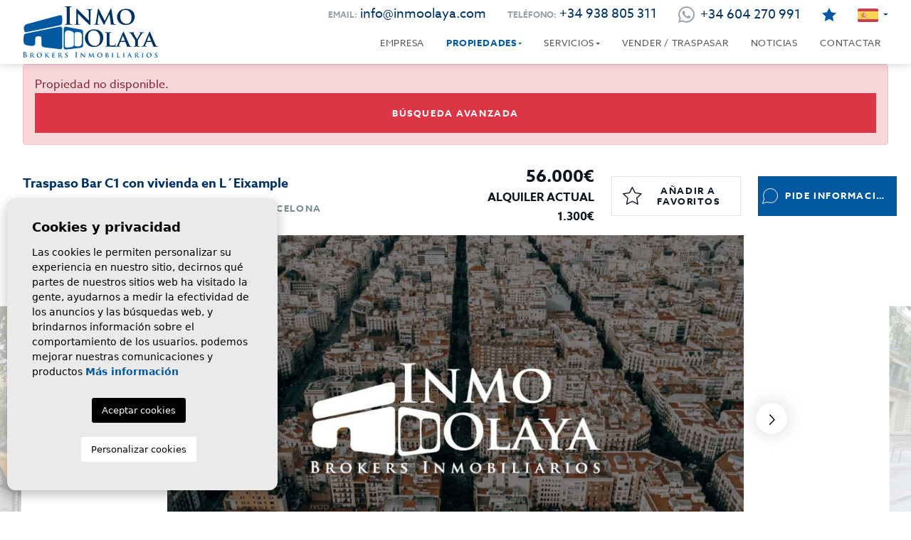

--- FILE ---
content_type: text/html; charset=UTF-8
request_url: https://inmoolaya.com/propiedad/1670/bar-c1/traspaso/espana/barcelona/barcelona/eixample-derecho/
body_size: 27503
content:
<!DOCTYPE html>
<!--[if lt IE 7 ]><html class="ie ie6" lang="es"> <![endif]-->
<!--[if IE 7 ]><html class="ie ie7" lang="es"> <![endif]-->
<!--[if IE 8 ]><html class="ie ie8" lang="es"> <![endif]-->
<!--[if (gte IE 9)|!(IE)]><!-->
<html lang="es">
<!--<![endif]-->

<head>

    

<!-- Google tag (gtag.js) -->
<script async="" src="https://www.googletagmanager.com/gtag/js?id=G-B22Y5LSY8G"></script>
<script>
  window.dataLayer = window.dataLayer || [];
  function gtag(){dataLayer.push(arguments);}
  gtag('js', new Date());

  gtag('config', 'G-B22Y5LSY8G');
</script>


<script type="application/ld+json">
{
    "@context": "http://www.schema.org",
    "@type": "RealEstateAgent",
    "name": "Inmo Olaya",
    "url": "https://inmoolaya.com",
    "logo": "https://staticw.s3.amazonaws.com/empresas/b20181031102501.png",
    "image": "https://staticw.s3.amazonaws.com/empresas/b20181031102501.png",
    "description": "Inmo Olaya expertos en traspasos de negocios y locales en Barcelona. Ofrecemos gran variedad de opciones en venta y alquiler, desde restaurantes, bares, hostales hasta panaderías, heladerías, cafeterías, discotecas, cocinas, take away y locales industriales, naves y hoteles. Contáctenos",
    "address": {
        "@type": "PostalAddress",
        "streetAddress": "Calle Loreto, 34 Entlo CP. 08034 Barcelona  Tel.604.270.991    -\r\n-----------------------------------------------------------------------------------------",
        "addressLocality": "Barcelona",
        "addressRegion": "Barcelona",
        "addressCountry": "España"
    },
    "contactPoint": {
        "@type": "ContactPoint",
        "contactType": "customer service",
        "telephone": "+34938805311",
        "email": "info@inmoolaya.com"
    }
}
</script>




    <meta charset="utf-8">
    <title>Traspaso &raquo; Bar- C1 &raquo; Barcelona &raquo; Eixa</title>
    <meta name="description" content="Traspaso &raquo; Bar- C1 &raquo; Barcelona &raquo; Eixample Derecho. REF: 1653991 Inmo Olaya le ofrece este&nbsp;Traspaso Bar &nbsp;con LICENCIA C1 y VIVIE">
    <meta name="keywords" content="">
    <meta property="og:site_name" content="inmoolaya.com">
    <meta property="og:title" content="Traspaso &raquo; Bar- C1 &raquo; Barcelona &raquo; Eixample Derecho">
            <meta property="og:url" content="https://inmoolaya.com/propiedad/1670/bar-c1/traspaso/espana/barcelona/barcelona/eixample-derecho/">
        <meta property="og:type" content="website">
    <meta property="og:description" content="Traspaso &raquo; Bar- C1 &raquo; Barcelona &raquo; Eixample Derecho. REF: 1653991 Inmo Olaya le ofrece este&nbsp;Traspaso Bar &nbsp;con LICENCIA C1 y VIVIENDA&nbsp;en l´E">
            <meta property="og:image" content="https://inmoolaya.com/media/images/properties/thumbnails/16221_lg.jpg">
        <meta name="revisit-after" content="7 DAYS">
    <meta name="viewport" content="width=device-width, initial-scale=1.0, maximum-scale=5.0, user-scalable=yes">
    <meta name="facebook-domain-verification" content="o8xyph9xre53qz716h668yb1cf6upt" />
	<meta name="google-site-verification" content="v1cBgO-NJvz-HkGHnEEpISczaCmUUVsekLgOo85VCsM" />
    <meta http-equiv="Content-Type" name="Acumbamail-domain-verification" content="b78e81b6-6f2c-11ee-8e75-005056bd5094"/>

    <!-- CSS Y JS
    ================================================== -->
            <!-- CSS
================================================== -->
<link href="https://fonts.googleapis.com/css?family=Open+Sans:300,400,600,700,800" rel="stylesheet">
<link rel="stylesheet" href="/css/website.1700212937.css">
<style type="text/css">.label-9 { background: #f5d939;color: #ffffff; }.label-5 { background: #f5d939;color: #ffffff; }.label-8 { background: #f5d939;color: #ffffff; }.label-7 { background: #f5d939;color: #ffffff; }.label-12 { background: #4db3d7;color: #ffffff; }.label-11 { background: #4db3d7;color: #ffffff; }.label-13 { background: #d64b4b;color: #ffffff; }.label-14 { background: #ff0000;color: #ffffff; }.label-15 { background: #d64b4b;color: #ffffff; }.label-16 { background: #d64b4b;color: #ffffff; }.label-17 { background: #ff0000;color: #ffffff; }.label-18 { background: #d64b4b;color: #ffffff; }.label-19 { background: #d64b4b;color: #ffffff; }.label-20 { background: #d64b4b;color: #ffffff; }.label-21 { background: #d64b4b;color: #ffffff; }.label-22 { background: #d64b4b;color: #ffffff; }.label-23 { background: #d64b4b;color: #ffffff; }.label-24 { background: #4db3d7;color: #ffffff; }</style>

    
    <script src='https://www.google.com/recaptcha/api.js?hl=es"'></script>

    <!-- SEO
    ================================================== -->
                                        
                                        
                         
                <link rel="alternate" hreflang="es" href="https://inmoolaya.com/propiedad/1670/bar-c1/traspaso/espana/barcelona/barcelona/eixample-derecho/" />
                                                                
                                        
                         
                <link rel="alternate" hreflang="en" href="https://inmoolaya.com/en/property/1670/bar-c1/transfer/espana/barcelona/barcelona/eixample-derecho/" />
                                                                
                                        
                         
                <link rel="alternate" hreflang="fr" href="https://inmoolaya.com/fr/propriete/1670/bar-c1/transfert/espana/barcelona/barcelona/eixample-derecho/" />
                        
    
    <!-- Favicons
    ================================================== -->

    <link rel="shortcut icon" href="/media/images/icons/favicon.ico">
    <link rel="apple-touch-icon" sizes="57x57" href="/media/images/icons/apple-icon-57x57.png" />
    <link rel="apple-touch-icon" sizes="60x60" href="/media/images/icons/apple-icon-60x60.png" />
    <link rel="apple-touch-icon" sizes="72x72" href="/media/images/icons/apple-icon-72x72.png" />
    <link rel="apple-touch-icon" sizes="76x76" href="/media/images/icons/apple-icon-76x76.png" />
    <link rel="apple-touch-icon" sizes="114x114" href="/media/images/icons/apple-icon-114x114.png" />
    <link rel="apple-touch-icon" sizes="120x120" href="/media/images/icons/apple-icon-120x120.png" />
    <link rel="apple-touch-icon" sizes="144x144" href="/media/images/icons/apple-icon-144x144.png" />
    <link rel="apple-touch-icon" sizes="152x152" href="/media/images/icons/apple-icon-152x152.png" />
    <link rel="apple-touch-icon" sizes="180x180" href="/media/images/icons/apple-icon-180x180.png" />
    <link rel="icon" type="image/png" sizes="192x192" href="/media/images/icons/android-icon-192x192.png" />
    <link rel="icon" type="image/png" sizes="32x32" href="/media/images/icons/favicon-32x32.png" />
    <link rel="icon" type="image/png" sizes="96x96" href="/media/images/icons/favicon-96x96.png" />
    <link rel="icon" type="image/png" sizes="16x16" href="/media/images/icons/favicon-16x16.png" />
    <link rel="manifest" href="/media/images/icons/manifest.json" />
    <meta name="msapplication-TileColor" content="#ffffff" />
    <meta name="msapplication-TileImage" content="/media/images/icons/ms-icon-144x144.png" />
    <meta name="theme-color" content="#ffffff" />

            <meta name="GOOGLEBOT" content="INDEX,FOLLOW,ALL">
        <meta name="ROBOTS" content="INDEX,FOLLOW,ALL">
    
                                    
    
        <!-- Meta Pixel Code -->
        <script>
        !function(f,b,e,v,n,t,s)
        {if(f.fbq)return;n=f.fbq=function(){n.callMethod?
        n.callMethod.apply(n,arguments):n.queue.push(arguments)};
        if(!f._fbq)f._fbq=n;n.push=n;n.loaded=!0;n.version='2.0';
        n.queue=[];t=b.createElement(e);t.async=!0;
        t.src=v;s=b.getElementsByTagName(e)[0];
        s.parentNode.insertBefore(t,s)}(window, document,'script',
        'https://connect.facebook.net/en_US/fbevents.js');
        fbq('init', '3857159621270100');
        fbq('track', 'PageView');
        </script>
        <noscript>
            <img height="1" width="1" style="display:none" src="https://www.facebook.com/tr?id=3857159621270100&ev=PageView&noscript=1"/>
        </noscript>
        <!-- End Meta Pixel Code -->
    


</head>

<body class="es property interior">

    <div class="black-bg"></div>

    <div class="main-header-mobile d-xl-none">
        <div class="container-fluid px-0">

            <div class="row g-0 align-items-center">

                <div class="col">
                    <a class="btn btn-menu open-main-menu">
                        <img src="/media/images/website/bars.svg">
                    </a>
                </div>
                <div class="col-6 text-center">
                    <a class="d-block" href="/">
                        <img class="brand" src="/media/images/website/website-logo.svg" alt="inmo Olaya LEGAL"
                            title="inmo Olaya LEGAL">
                    </a>
                </div>

                <div class="col text-end ">
                    <div class="d-inline-block">
                        
    <div class="dropdown idiomas-dropdown">
                    <a href="https://inmoolaya.com/propiedad/1670/bar-c1/traspaso/espana/barcelona/barcelona/eixample-derecho/" class="dropdown-toggle" id="dropdownMenu2" data-bs-toggle="dropdown" aria-haspopup="true" aria-expanded="false">
                <img src="/media/images/website/flags/es.svg" alt="Español">
                
            </a>
                <ul class="dropdown-menu animated fadeIn" aria-labelledby="dropdownMenu1">
                                                                        <li class="dropdown-item">
                    <a href="https://inmoolaya.com/en/property/1670/bar-c1/transfer/espana/barcelona/barcelona/eixample-derecho/">
                        <img src="/media/images/website/flags/en.svg" alt="English">
                        <span>English</span>
                    </a>
                </li>
                                                            <li class="dropdown-item">
                    <a href="https://inmoolaya.com/fr/propriete/1670/bar-c1/transfert/espana/barcelona/barcelona/eixample-derecho/">
                        <img src="/media/images/website/flags/fr.svg" alt="Français">
                        <span>Français</span>
                    </a>
                </li>
                                    </ul>
    </div>

                    </div>

                                            <a class="responsive-search-button">
                            <img src="/media/images/website/lupa.svg">
                        </a>
                    
                </div>
            </div>
        </div>
    </div>

    <div class="menu-responsivo">
        <div class="container px-0">
            <div class="d-flex justify-content-end pe-3">
                <button class="responsive-menu-button close-sidebar open-main-menu cerrar" aria-label="Close sidebar">
                    <i class="fas fa-times"></i>
                </button>
            </div>
            <ul class="resp-menu">
                <li class=""><a href="/sobre-nosotros/">Empresa</a></li>

<li class=" active">
    <a href="/propiedades/" >Propiedades</a>
    <ul >
        <li class="dropdown-item">
            <a href="/propiedades/">Ver todas las propiedades</a>
        </li>
			<li class="dropdown-item">
				<a href="https://inmoolaya.com/traspaso-restaurante-barcelona.html">Traspaso Restaurantes Barcelona</a>
			</li>
						<li class="dropdown-item">
				<a href="https://inmoolaya.com/traspaso-bar/">Traspaso Bares Barcelona</a>
			</li>
       
        
       
        

                                    <li ><a href="/propiedades-alquiler/">Alquiler</a></li>
                                                <li ><a href="/propiedades-traspaso/">Traspaso</a></li>
                                                <li ><a href="/propiedades-venta/">Venta</a></li>
                                                <li ><a href="/propiedades-venta-en-rentabilidad/">Venta en rentabilidad</a></li>
                            
    </ul>
</li>



<li class="">
    <a href="/traspasos-locales-barcelona/" >Servicios</a>
    <ul >

        <li >
            <a href="/traspasos-locales-barcelona/">Nuestros servicios</a>
        </li>

                   
            <li ><a href="/servicios/1251/vender-local-barcelona/">Vender local Barcelona</a>
            </li>

                   
            <li ><a href="/servicios/1227/maquinaria-y-equipamientos-hosteleria/">Maquinaria y equipamientos Hosteleria</a>
            </li>

                   
            <li ><a href="/servicios/1226/franquicias/">Franquicias</a>
            </li>

                   
            <li ><a href="/servicios/1225/locales-llaves-en-mano/">Locales llaves en mano</a>
            </li>

                   
            <li ><a href="/servicios/1224/reformas-integrales-de-locales/">Reformas integrales de locales </a>
            </li>

                   
            <li ><a href="/servicios/1221/licencias-de-apertura/">Licencias de apertura</a>
            </li>

            </ul>
</li>

    <li class=""><a href="/traspasar-negocio/">Vender / Traspasar</a></li>

    <li class=""><a href="/noticias/">Noticias</a></li>



<li class=""><a href="/contacto/">Contactar</a></li>

    <li class=""><a href="/favoritos/"><span class="favor"></span> Favoritos <span id="budget-fav"></span></a></li>

            </ul>
        </div>
    </div>

    
    <div class="container">
        <a href="/">
            <img class="brand d-none d-xl-block" src="/media/images/website/website-logo.svg" alt="inmo Olaya LEGAL"
                title="inmo Olaya LEGAL">
        </a>
    </div>

    
    <div class="main-header-top d-none d-lg-block">
        <div class="container">
            <div class="row">
                <div class="col d-flex justify-content-end align-items-center">
                    
                    <div class="header-top-content">
                        <span class="header-top_title">Email:</span>
                        <a href="mailto:info@inmoolaya.com" rel="nofollow">info@inmoolaya.com</a>
                    </div>
                    
                    <div class="header-top-content">
                        <span class="header-top_title">Teléfono:</span>
                        <a href="tel:+34 938 805 311" onclick="gtag('event', 'evento', { 'event_category': 'Contact Form', 'event_action': 'Contact', 'event_label': 'telf' });">+34 938 805 311</a>
                    </div>
                    <div class="header-top-content header-flex">
                        <img src="/media/images/website/icons/whatsapp-icon.svg">
                        <a href="https://wa.me/34604270991/?text="
                            target="_blank" onclick="gtag('event', 'evento', { 'event_category': 'Contact Form', 'event_action': 'Contact', 'event_label': 'whats' });">+34 604 270 991</a>
                    </div>
                    <div class="header-top-content header-flex fav-link">
                        <a href="/favoritos/" rel="nofollow">
                            <span class="favor"></span>
                            <img src="/media/images/website/properties/icon-favorites-full.svg" alt="favorites icon"
                                class="me-0">
                            <span class="budget-fav"></span>
                        </a>
                    </div>
                    
                    <div class="header-top-content">
                        
    <div class="dropdown idiomas-dropdown">
                    <a href="https://inmoolaya.com/propiedad/1670/bar-c1/traspaso/espana/barcelona/barcelona/eixample-derecho/" class="dropdown-toggle" id="dropdownMenu2" data-bs-toggle="dropdown" aria-haspopup="true" aria-expanded="false">
                <img src="/media/images/website/flags/es.svg" alt="Español">
                
            </a>
                <ul class="dropdown-menu animated fadeIn" aria-labelledby="dropdownMenu1">
                                                                        <li class="dropdown-item">
                    <a href="https://inmoolaya.com/en/property/1670/bar-c1/transfer/espana/barcelona/barcelona/eixample-derecho/">
                        <img src="/media/images/website/flags/en.svg" alt="English">
                        <span>English</span>
                    </a>
                </li>
                                                            <li class="dropdown-item">
                    <a href="https://inmoolaya.com/fr/propriete/1670/bar-c1/transfert/espana/barcelona/barcelona/eixample-derecho/">
                        <img src="/media/images/website/flags/fr.svg" alt="Français">
                        <span>Français</span>
                    </a>
                </li>
                                    </ul>
    </div>

                    </div>
                </div>
            </div>
        </div>
    </div>

    

    <div class="main-header d-none d-lg-block">
        <div class="container">
            <div class="row">
                <div class="col-md-12">
                    
                    <nav id="main-nav" class="d-none d-xl-block">

                        
                        
                        
                        

                        
                        <ul class="list-inline float-end">
                            <li class="list-inline-item"><a href="/sobre-nosotros/">Empresa</a></li>

<li class="dropdown list-inline-item active">
    <a href="/propiedades/" class="dropdown-toggle" role="button" data-bs-toggle="dropdown" id="dropdownMenuLink1" aria-haspopup="true" aria-expanded="false">Propiedades</a>
    <ul class="dropdown-menu animated fadeIn" aria-labelledby="dropdownMenuLink1">
        <li class="dropdown-item">
            <a href="/propiedades/">Ver todas las propiedades</a>
        </li>
			<li class="dropdown-item">
				<a href="https://inmoolaya.com/traspaso-restaurante-barcelona.html">Traspaso Restaurantes Barcelona</a>
			</li>
						<li class="dropdown-item">
				<a href="https://inmoolaya.com/traspaso-bar/">Traspaso Bares Barcelona</a>
			</li>
       
        
       
        

                                    <li class="dropdown-item"><a href="/propiedades-alquiler/">Alquiler</a></li>
                                                <li class="dropdown-item"><a href="/propiedades-traspaso/">Traspaso</a></li>
                                                <li class="dropdown-item"><a href="/propiedades-venta/">Venta</a></li>
                                                <li class="dropdown-item"><a href="/propiedades-venta-en-rentabilidad/">Venta en rentabilidad</a></li>
                            
    </ul>
</li>



<li class="dropdown list-inline-item">
    <a href="/traspasos-locales-barcelona/" class="dropdown-toggle" data-bs-toggle="dropdown" aria-haspopup="true" id="dropdownMenuLink5" aria-expanded="false">Servicios</a>
    <ul class="dropdown-menu animated fadeIn" aria-labelledby="dropdownMenuLink5">

        <li class="dropdown-item">
            <a href="/traspasos-locales-barcelona/">Nuestros servicios</a>
        </li>

                   
            <li class="dropdown-item"><a href="/servicios/1251/vender-local-barcelona/">Vender local Barcelona</a>
            </li>

                   
            <li class="dropdown-item"><a href="/servicios/1227/maquinaria-y-equipamientos-hosteleria/">Maquinaria y equipamientos Hosteleria</a>
            </li>

                   
            <li class="dropdown-item"><a href="/servicios/1226/franquicias/">Franquicias</a>
            </li>

                   
            <li class="dropdown-item"><a href="/servicios/1225/locales-llaves-en-mano/">Locales llaves en mano</a>
            </li>

                   
            <li class="dropdown-item"><a href="/servicios/1224/reformas-integrales-de-locales/">Reformas integrales de locales </a>
            </li>

                   
            <li class="dropdown-item"><a href="/servicios/1221/licencias-de-apertura/">Licencias de apertura</a>
            </li>

            </ul>
</li>

    <li class="list-inline-item"><a href="/traspasar-negocio/">Vender / Traspasar</a></li>

    <li class="list-inline-item"><a href="/noticias/">Noticias</a></li>



<li class="list-inline-item"><a href="/contacto/">Contactar</a></li>


                        </ul>


                    </nav>

                </div>
            </div>
        </div>
    </div>


    

    <div class="wrapper-slider-search center-form">

        

        
        

        
            <div class="buscador  ">
                <div class="container">
                    <div class="row">
                        <div class="col-md-12">
                                    <form action="/propiedades/" method="get" id="searchHomeForm" role="form" class="validate">
                <div class="row">
            <div class="col-lg-12">
                <div class="row row-border">
                                            <div class="col-12 d-lg-none text-end">
                            <a href="#" class="responsive-search-button">
                                <i class="fa fa-times" aria-hidden="true"></i>
                            </a>
                        </div>
                                        <div class="col-6 col-lg-2 pe-lb">
                        <div class="form-group">
                            <select name="st[]" id="st" class="form-control select2" multiple
                                data-placeholder="Estado">
                                
                                                                                                            <option value="4"
                                            >Alquiler
                                        </option>
                                                                                                                                                <option value="5"
                                            >Traspaso
                                        </option>
                                                                                                                                                <option value="1"
                                            >Venta
                                        </option>
                                                                                                                                                <option value="6"
                                            >Venta en rentabilidad
                                        </option>
                                                                                                </select>
                        </div>
                    </div>
                    <div class="col-6 col-lg-2 ps-lb">
                        <div class="form-group">
                            <select name="tp[]" id="tp" class="form-control select2" multiple
                                data-placeholder="Tipo de negocio">
                                                                                                            <option value="20"
                                            >Naves y solares
                                        </option>
                                                                                                                                                <option value="18"
                                            >Local comercial
                                        </option>
                                                                                                                                                <option value="31"
                                            >Bar Restaurante
                                        </option>
                                                                                                                                                <option value="19"
                                            >Restaurante
                                        </option>
                                                                                                                                                <option value="48"
                                            >Apartamentos Turísticos
                                        </option>
                                                                                                                                                <option value="17"
                                            >Bar Copas Musical
                                        </option>
                                                                                                                                                <option value="14"
                                            >Bar- C1
                                        </option>
                                                                                                                                                <option value="22"
                                            >Bar-Cafeteria
                                        </option>
                                                                                                                                                <option value="3"
                                            >Bodega
                                        </option>
                                                                                                                                                <option value="24"
                                            >Cafeteria
                                        </option>
                                                                                                                                                <option value="34"
                                            >Carnicería - Pescadería
                                        </option>
                                                                                                                                                <option value="4"
                                            >Casa
                                        </option>
                                                                                                                                                <option value="44"
                                            >Casa Rural
                                        </option>
                                                                                                                                                <option value="50"
                                            >Centro Educativo
                                        </option>
                                                                                                                                                <option value="47"
                                            >Charcutería
                                        </option>
                                                                                                                                                <option value="7"
                                            >Clinica
                                        </option>
                                                                                                                                                <option value="27"
                                            >Cocina industrial
                                        </option>
                                                                                                                                                <option value="58"
                                            >Coliving
                                        </option>
                                                                                                                                                <option value="62"
                                            >Complejo rural
                                        </option>
                                                                                                                                                <option value="45"
                                            >Complejos turísticos
                                        </option>
                                                                                                                                                <option value="36"
                                            >Discotecas - Club
                                        </option>
                                                                                                                                                <option value="10"
                                            >Edificio
                                        </option>
                                                                                                                                                <option value="49"
                                            >Estanco
                                        </option>
                                                                                                                                                <option value="12"
                                            >Finca - Hoteles
                                        </option>
                                                                                                                                                <option value="35"
                                            >Frutería
                                        </option>
                                                                                                                                                <option value="28"
                                            >Garaje - Trasteros
                                        </option>
                                                                                                                                                <option value="40"
                                            >Gimnasio
                                        </option>
                                                                                                                                                <option value="2"
                                            >Heladería
                                        </option>
                                                                                                                                                <option value="15"
                                            >Hostal
                                        </option>
                                                                                                                                                <option value="63"
                                            >Hostel
                                        </option>
                                                                                                                                                <option value="52"
                                            >Hotel 1 Estrella
                                        </option>
                                                                                                                                                <option value="53"
                                            >Hotel 2 Estrellas
                                        </option>
                                                                                                                                                <option value="54"
                                            >Hotel 3 Estrellas
                                        </option>
                                                                                                                                                <option value="55"
                                            >Hotel 4 Estrellas
                                        </option>
                                                                                                                                                <option value="56"
                                            >Hotel 5 Estrellas
                                        </option>
                                                                                                                                                <option value="57"
                                            >Hotel Boutique
                                        </option>
                                                                                                                                                <option value="59"
                                            >Hotel Rural
                                        </option>
                                                                                                                                                <option value="16"
                                            >Hoteles
                                        </option>
                                                                                                                                                <option value="5"
                                            >Licencia C2
                                        </option>
                                                                                                                                                <option value="41"
                                            >Masía
                                        </option>
                                                                                                                                                <option value="1"
                                            >Obradores y/o Panaderias
                                        </option>
                                                                                                                                                <option value="21"
                                            >Oficinas
                                        </option>
                                                                                                                                                <option value="33"
                                            >Parada de mercado
                                        </option>
                                                                                                                                                <option value="42"
                                            >Parking
                                        </option>
                                                                                                                                                <option value="11"
                                            >Peluquerias y Estetica
                                        </option>
                                                                                                                                                <option value="46"
                                            >Pensión
                                        </option>
                                                                                                                                                <option value="25"
                                            >Piso
                                        </option>
                                                                                                                                                <option value="60"
                                            >Posada
                                        </option>
                                                                                                                                                <option value="61"
                                            >Posada Rural
                                        </option>
                                                                                                                                                <option value="38"
                                            >Rostisseria
                                        </option>
                                                                                                                                                <option value="43"
                                            >Supermercado
                                        </option>
                                                                                                                                                <option value="8"
                                            >Take Away
                                        </option>
                                                                                                                                                <option value="30"
                                            >Taller mecánico 
                                        </option>
                                                                                                                                                <option value="26"
                                            >Terreno
                                        </option>
                                                                                                                                                <option value="29"
                                            >Tienda Alimentacion 
                                        </option>
                                                                                                                                                <option value="32"
                                            >Tiendas
                                        </option>
                                                                                                </select>
                        </div>
                    </div>
                    <div class="col-12 col-lg-2">
                        <div class="form-group">
                            <select name="loct[]" id="loct" class="form-control select2" multiple
                                data-placeholder="Población">
                                
                                                                    <option value="86"
                                        >Abechuco</option>
                                                                    <option value="68"
                                        >Abrera</option>
                                                                    <option value="117"
                                        >Aguilo</option>
                                                                    <option value="227"
                                        >Albacete</option>
                                                                    <option value="115"
                                        >Albanya</option>
                                                                    <option value="236"
                                        >Alcoleja</option>
                                                                    <option value="161"
                                        >Alcudia</option>
                                                                    <option value="233"
                                        >Algueña</option>
                                                                    <option value="197"
                                        >Alicante</option>
                                                                    <option value="183"
                                        >Alicante</option>
                                                                    <option value="235"
                                        >Almería</option>
                                                                    <option value="72"
                                        >Alp</option>
                                                                    <option value="289"
                                        >Alt Empordà</option>
                                                                    <option value="133"
                                        >Angl&egrave;s</option>
                                                                    <option value="45"
                                        >Arenys de Mar</option>
                                                                    <option value="17"
                                        >Argentona</option>
                                                                    <option value="240"
                                        >Asturias</option>
                                                                    <option value="255"
                                        >Ávila</option>
                                                                    <option value="157"
                                        >Avinyó</option>
                                                                    <option value="214"
                                        >Badajoz</option>
                                                                    <option value="16"
                                        >Badalona</option>
                                                                    <option value="226"
                                        >Badarán</option>
                                                                    <option value="303"
                                        >Bajo Ampurdán</option>
                                                                    <option value="267"
                                        >Balsareny</option>
                                                                    <option value="29"
                                        >Barberá del Vallés</option>
                                                                    <option value="1"
                                        >Barcelona</option>
                                                                    <option value="294"
                                        >Barcelos</option>
                                                                    <option value="170"
                                        >Benidorm</option>
                                                                    <option value="234"
                                        >Benissa</option>
                                                                    <option value="301"
                                        >Besalú</option>
                                                                    <option value="84"
                                        >Blanes</option>
                                                                    <option value="211"
                                        >Boí-Taüll</option>
                                                                    <option value="241"
                                        >Burgos</option>
                                                                    <option value="126"
                                        >Cabrera</option>
                                                                    <option value="224"
                                        >Cáceres</option>
                                                                    <option value="176"
                                        >Cádiz</option>
                                                                    <option value="35"
                                        >Calafell</option>
                                                                    <option value="123"
                                        >Caldes d&#039;Estrac</option>
                                                                    <option value="57"
                                        >Caldes de Montbui</option>
                                                                    <option value="47"
                                        >Calella</option>
                                                                    <option value="97"
                                        >Calonge</option>
                                                                    <option value="154"
                                        >Calvia</option>
                                                                    <option value="187"
                                        >Cambrils</option>
                                                                    <option value="118"
                                        >Canet de Mar</option>
                                                                    <option value="24"
                                        >Canovelles</option>
                                                                    <option value="304"
                                        >Cantabria</option>
                                                                    <option value="145"
                                        >Capdepera</option>
                                                                    <option value="207"
                                        >Caravaca de la Cruz</option>
                                                                    <option value="90"
                                        >Cardedeu</option>
                                                                    <option value="285"
                                        >Cartes</option>
                                                                    <option value="80"
                                        >Castellar del Vallés</option>
                                                                    <option value="33"
                                        >Castellbisbal</option>
                                                                    <option value="2"
                                        >Castelldefels</option>
                                                                    <option value="116"
                                        >Castelló d'Empúries</option>
                                                                    <option value="209"
                                        >Castellón</option>
                                                                    <option value="88"
                                        >Cerdanyola</option>
                                                                    <option value="51"
                                        >Cerdanyola del Vall&egrave;s</option>
                                                                    <option value="54"
                                        >Cervelló</option>
                                                                    <option value="316"
                                        >Cienpozuelos</option>
                                                                    <option value="196"
                                        >Ciudad Real</option>
                                                                    <option value="230"
                                        >Córdoba</option>
                                                                    <option value="44"
                                        >Cornella de Llobregat</option>
                                                                    <option value="111"
                                        >Cubelles</option>
                                                                    <option value="41"
                                        >Cunit</option>
                                                                    <option value="31"
                                        >El Masnou</option>
                                                                    <option value="125"
                                        >El Papiol</option>
                                                                    <option value="14"
                                        >El Prat de Llobregat</option>
                                                                    <option value="139"
                                        >Els Hostalets de Pierola</option>
                                                                    <option value="20"
                                        >Esplugues de Llobregat</option>
                                                                    <option value="149"
                                        >Esterri d&#039;aneu</option>
                                                                    <option value="212"
                                        >Ferrerías</option>
                                                                    <option value="141"
                                        >Figueres</option>
                                                                    <option value="228"
                                        >Formentera</option>
                                                                    <option value="281"
                                        >Garrotxa</option>
                                                                    <option value="23"
                                        >Gavá</option>
                                                                    <option value="21"
                                        >Girona</option>
                                                                    <option value="202"
                                        >Granada</option>
                                                                    <option value="275"
                                        >Grañanella</option>
                                                                    <option value="3"
                                        >Granollers</option>
                                                                    <option value="248"
                                        >Guadalajara</option>
                                                                    <option value="208"
                                        >Horta de Sant Joan</option>
                                                                    <option value="242"
                                        >Hoyocasero</option>
                                                                    <option value="278"
                                        >Huelva</option>
                                                                    <option value="218"
                                        >Huesca</option>
                                                                    <option value="70"
                                        >Ibiza</option>
                                                                    <option value="204"
                                        >Jaén </option>
                                                                    <option value="37"
                                        >L'Estartit</option>
                                                                    <option value="10"
                                        >L'Hospitalet de Llobregat</option>
                                                                    <option value="144"
                                        >La Bisbal d&#039;Empord&agrave;</option>
                                                                    <option value="189"
                                        >La Coruña</option>
                                                                    <option value="43"
                                        >La Garriga</option>
                                                                    <option value="258"
                                        >La Palma de Cervelló</option>
                                                                    <option value="225"
                                        >La Rioja	</option>
                                                                    <option value="290"
                                        >Las Palmas de Gran Canaria</option>
                                                                    <option value="215"
                                        >León</option>
                                                                    <option value="299"
                                        >Les Valls de Valira</option>
                                                                    <option value="247"
                                        >Liérganes</option>
                                                                    <option value="114"
                                        >Llagostera</option>
                                                                    <option value="158"
                                        >Lleida </option>
                                                                    <option value="6"
                                        >Lli&ccedil;&agrave; d&#039;Amunt</option>
                                                                    <option value="128"
                                        >Lliça de Vall</option>
                                                                    <option value="73"
                                        >Lloret de Mar</option>
                                                                    <option value="147"
                                        >Llucmajor</option>
                                                                    <option value="190"
                                        >Lugo</option>
                                                                    <option value="110"
                                        >Ma&ccedil;anet de la Selva</option>
                                                                    <option value="83"
                                        >Madrid</option>
                                                                    <option value="194"
                                        >Málaga</option>
                                                                    <option value="205"
                                        >Málaga</option>
                                                                    <option value="8"
                                        >Malgrat de Mar</option>
                                                                    <option value="250"
                                        >Mallorca</option>
                                                                    <option value="66"
                                        >Manresa</option>
                                                                    <option value="85"
                                        >Martorell</option>
                                                                    <option value="28"
                                        >Mataró</option>
                                                                    <option value="200"
                                        >Mazarrón </option>
                                                                    <option value="155"
                                        >Menorca</option>
                                                                    <option value="32"
                                        >Molins de Rei</option>
                                                                    <option value="38"
                                        >Mollet</option>
                                                                    <option value="135"
                                        >Monistrol de Montserrat</option>
                                                                    <option value="4"
                                        >Montcada i Reixac</option>
                                                                    <option value="50"
                                        >Montgat</option>
                                                                    <option value="119"
                                        >Montmeló</option>
                                                                    <option value="49"
                                        >Montornés del Vallés</option>
                                                                    <option value="260"
                                        >Murcia</option>
                                                                    <option value="276"
                                        >Navàs</option>
                                                                    <option value="61"
                                        >Olesa de Montserrat</option>
                                                                    <option value="313"
                                        >Olite</option>
                                                                    <option value="105"
                                        >Olot</option>
                                                                    <option value="177"
                                        >Ourense</option>
                                                                    <option value="220"
                                        >Oviedo</option>
                                                                    <option value="58"
                                        >Palafolls</option>
                                                                    <option value="100"
                                        >Palafrugell</option>
                                                                    <option value="53"
                                        >Palamós</option>
                                                                    <option value="101"
                                        >Palau-solit&agrave; i Plegamans</option>
                                                                    <option value="18"
                                        >Pallej&agrave;</option>
                                                                    <option value="36"
                                        >Palma de Mallorca</option>
                                                                    <option value="65"
                                        >Parets del Vall&egrave;s</option>
                                                                    <option value="42"
                                        >Piera</option>
                                                                    <option value="9"
                                        >Pineda de Mar</option>
                                                                    <option value="82"
                                        >Platja d'Aro</option>
                                                                    <option value="91"
                                        >Poliny&agrave;</option>
                                                                    <option value="191"
                                        >Pontevedra</option>
                                                                    <option value="19"
                                        >Premi&agrave; de Mar</option>
                                                                    <option value="203"
                                        >Pujalt</option>
                                                                    <option value="216"
                                        >Reinosa</option>
                                                                    <option value="52"
                                        >Ripollet</option>
                                                                    <option value="120"
                                        >Roda de Bar&agrave;</option>
                                                                    <option value="56"
                                        >Roses</option>
                                                                    <option value="5"
                                        >Rubí</option>
                                                                    <option value="7"
                                        >Sabadell</option>
                                                                    <option value="280"
                                        >Salamanca </option>
                                                                    <option value="246"
                                        >Salas </option>
                                                                    <option value="146"
                                        >Salt</option>
                                                                    <option value="239"
                                        >San Esteban del Valle</option>
                                                                    <option value="219"
                                        >San Javier</option>
                                                                    <option value="244"
                                        >San Pedro del Pinatar</option>
                                                                    <option value="62"
                                        >Sant Andreu de la Barca</option>
                                                                    <option value="96"
                                        >Sant antoni de calonge</option>
                                                                    <option value="22"
                                        >Sant Boi de Llobregat</option>
                                                                    <option value="249"
                                        >Sant Cebrià De Vallalta</option>
                                                                    <option value="107"
                                        >Sant Celoni</option>
                                                                    <option value="261"
                                        >Sant Climent de Llobregat</option>
                                                                    <option value="30"
                                        >Sant Cugat del Vall&egrave;s</option>
                                                                    <option value="140"
                                        >Sant Esteve Sesrovires</option>
                                                                    <option value="34"
                                        >Sant Feliu</option>
                                                                    <option value="137"
                                        >Sant Feliu de Codines</option>
                                                                    <option value="223"
                                        >Sant Fost de Campsentelles</option>
                                                                    <option value="109"
                                        >Sant Gregori</option>
                                                                    <option value="12"
                                        >Sant Joan Despí</option>
                                                                    <option value="74"
                                        >Sant Juli&agrave; de Ramis</option>
                                                                    <option value="63"
                                        >Sant Just Desvern</option>
                                                                    <option value="64"
                                        >Sant Quirze del Vall&egrave;s</option>
                                                                    <option value="25"
                                        >Sant Vicen&ccedil; dels Horts</option>
                                                                    <option value="46"
                                        >Santa Coloma</option>
                                                                    <option value="99"
                                        >Santa Coloma de Cervelló</option>
                                                                    <option value="15"
                                        >Santa Coloma de Gramenet</option>
                                                                    <option value="69"
                                        >Santa Coloma de Queralt</option>
                                                                    <option value="300"
                                        >Santa Cruz de Tenerife</option>
                                                                    <option value="302"
                                        >Santa María del Tiétar</option>
                                                                    <option value="27"
                                        >Santa Perp&egrave;tua de Mogoda</option>
                                                                    <option value="39"
                                        >Santa Susanna</option>
                                                                    <option value="256"
                                        >Santander</option>
                                                                    <option value="179"
                                        >Segovia</option>
                                                                    <option value="132"
                                        >Sentmenat</option>
                                                                    <option value="185"
                                        >Sevilla</option>
                                                                    <option value="201"
                                        >Sisterna</option>
                                                                    <option value="40"
                                        >Sitges</option>
                                                                    <option value="254"
                                        >Soria</option>
                                                                    <option value="124"
                                        >Tarragona</option>
                                                                    <option value="11"
                                        >Terrassa</option>
                                                                    <option value="221"
                                        >Teruel</option>
                                                                    <option value="263"
                                        >Toledo</option>
                                                                    <option value="143"
                                        >Tordera</option>
                                                                    <option value="199"
                                        >Torrevieja</option>
                                                                    <option value="131"
                                        >Torroella de Montgrí</option>
                                                                    <option value="134"
                                        >Tossa de Mar</option>
                                                                    <option value="165"
                                        >Valdemoro</option>
                                                                    <option value="151"
                                        >Valencia</option>
                                                                    <option value="159"
                                        >Vall D´Aran </option>
                                                                    <option value="92"
                                        >Vallirana</option>
                                                                    <option value="75"
                                        >Vic</option>
                                                                    <option value="272"
                                        >Vila Seca</option>
                                                                    <option value="98"
                                        >Vila-rodona</option>
                                                                    <option value="13"
                                        >Viladecans</option>
                                                                    <option value="150"
                                        >Vilafranca del Pened&egrave;s</option>
                                                                    <option value="284"
                                        >Vilanova del valles</option>
                                                                    <option value="26"
                                        >Vilanova i la Geltrú</option>
                                                                    <option value="93"
                                        >Vilassar de Dalt</option>
                                                                    <option value="55"
                                        >Vilassar de Mar</option>
                                                                    <option value="164"
                                        >Villajollosa</option>
                                                                    <option value="262"
                                        >Villamanrique</option>
                                                                    <option value="315"
                                        >Villanueva de los Infantes</option>
                                                                    <option value="292"
                                        >Villarejo de Salvanés</option>
                                                                    <option value="231"
                                        >Zamora</option>
                                                                    <option value="222"
                                        >Zaragoza</option>
                                                            </select>
                        </div>
                    </div>
                    <div class="col-12 col-lg-2">
                        <div class="form-group">
                            <select name="lozn[]" id="lozn" class="form-control select2" multiple
                                data-placeholder="Zona">
                                
                                                                    <option value="166"
                                        >
                                        Abechuco</option>
                                                                    <option value="140"
                                        >
                                        Abrera</option>
                                                                    <option value="213"
                                        >
                                        Aguilo</option>
                                                                    <option value="337"
                                        >
                                        Alaior</option>
                                                                    <option value="359"
                                        >
                                        Albacete</option>
                                                                    <option value="211"
                                        >
                                        Albanya</option>
                                                                    <option value="280"
                                        >
                                        Alcanar</option>
                                                                    <option value="372"
                                        >
                                        Alcoleja</option>
                                                                    <option value="427"
                                        >
                                        Alcudia</option>
                                                                    <option value="369"
                                        >
                                        Algueña</option>
                                                                    <option value="317"
                                        >
                                        Alicante</option>
                                                                    <option value="433"
                                        >
                                        Almadén</option>
                                                                    <option value="352"
                                        >
                                        Almagro</option>
                                                                    <option value="174"
                                        >
                                        Almeda</option>
                                                                    <option value="146"
                                        >
                                        Alp</option>
                                                                    <option value="233"
                                        >
                                        Angl&egrave;s</option>
                                                                    <option value="400"
                                        >
                                        Aranjuez</option>
                                                                    <option value="426"
                                        >
                                        Arcos de la Frontera</option>
                                                                    <option value="442"
                                        >
                                        Arenal's</option>
                                                                    <option value="425"
                                        >
                                        Arenal's</option>
                                                                    <option value="100"
                                        >
                                        Arenys de Mar</option>
                                                                    <option value="38"
                                        >
                                        Argentona</option>
                                                                    <option value="377"
                                        >
                                        Asturias</option>
                                                                    <option value="262"
                                        >
                                        Avinyo</option>
                                                                    <option value="322"
                                        >
                                        Ayora</option>
                                                                    <option value="31"
                                        >
                                        Badalona</option>
                                                                    <option value="358"
                                        >
                                        Badarán</option>
                                                                    <option value="362"
                                        >
                                        Baena</option>
                                                                    <option value="456"
                                        >
                                        Balsareny</option>
                                                                    <option value="70"
                                        >
                                        Barberá del Vallés</option>
                                                                    <option value="6"
                                        >
                                        Barcelona</option>
                                                                    <option value="67"
                                        >
                                        Barceloneta</option>
                                                                    <option value="298"
                                        >
                                        Benidorm</option>
                                                                    <option value="550"
                                        >
                                        Besalú</option>
                                                                    <option value="164"
                                        >
                                        Blanes</option>
                                                                    <option value="428"
                                        >
                                        Bogarra</option>
                                                                    <option value="335"
                                        >
                                        Boí-Taüll	</option>
                                                                    <option value="104"
                                        >
                                        Bon Pastor</option>
                                                                    <option value="61"
                                        >
                                        Borne-centro</option>
                                                                    <option value="80"
                                        >
                                        Bufalà</option>
                                                                    <option value="571"
                                        >
                                        Cabanes</option>
                                                                    <option value="224"
                                        >
                                        Cabrera</option>
                                                                    <option value="472"
                                        >
                                        Cabrils</option>
                                                                    <option value="354"
                                        >
                                        Cáceres</option>
                                                                    <option value="534"
                                        >
                                        Cádiz</option>
                                                                    <option value="84"
                                        >
                                        Calafell</option>
                                                                    <option value="220"
                                        >
                                        Caldes d&#039;Estrac</option>
                                                                    <option value="126"
                                        >
                                        Caldes de Montbui</option>
                                                                    <option value="106"
                                        >
                                        Calella</option>
                                                                    <option value="191"
                                        >
                                        Calonge</option>
                                                                    <option value="86"
                                        >
                                        Calvia</option>
                                                                    <option value="443"
                                        >
                                        Calvia</option>
                                                                    <option value="530"
                                        >
                                        Camas</option>
                                                                    <option value="304"
                                        >
                                        Cambrils</option>
                                                                    <option value="50"
                                        >
                                        Camp De L´arpa</option>
                                                                    <option value="82"
                                        >
                                        Can Clota</option>
                                                                    <option value="2"
                                        >
                                        Can Roca-muntanyeta</option>
                                                                    <option value="108"
                                        >
                                        Can Vidalet</option>
                                                                    <option value="348"
                                        >
                                        Candamo</option>
                                                                    <option value="214"
                                        >
                                        Canet de Mar</option>
                                                                    <option value="56"
                                        >
                                        Canovelles</option>
                                                                    <option value="558"
                                        >
                                        Cantabria</option>
                                                                    <option value="248"
                                        >
                                        Capdepera</option>
                                                                    <option value="463"
                                        >
                                        Caravaca de la Cruz</option>
                                                                    <option value="176"
                                        >
                                        Cardedeu</option>
                                                                    <option value="484"
                                        >
                                        Casabermeja</option>
                                                                    <option value="302"
                                        >
                                        Casco antiguo, Centro</option>
                                                                    <option value="155"
                                        >
                                        Castellar del Vallés</option>
                                                                    <option value="81"
                                        >
                                        Castellbisbal</option>
                                                                    <option value="39"
                                        >
                                        Castelldefels</option>
                                                                    <option value="212"
                                        >
                                        Castelló d\'Empúries</option>
                                                                    <option value="413"
                                        >
                                        Castril</option>
                                                                    <option value="343"
                                        >
                                        Celada de Marlantes</option>
                                                                    <option value="74"
                                        >
                                        Centre</option>
                                                                    <option value="79"
                                        >
                                        Centre</option>
                                                                    <option value="33"
                                        >
                                        Centre</option>
                                                                    <option value="22"
                                        >
                                        Centre</option>
                                                                    <option value="208"
                                        >
                                        Centre</option>
                                                                    <option value="143"
                                        >
                                        Centre - Casco Antiguo</option>
                                                                    <option value="370"
                                        >
                                        Centro</option>
                                                                    <option value="173"
                                        >
                                        Centro</option>
                                                                    <option value="172"
                                        >
                                        Centro</option>
                                                                    <option value="264"
                                        >
                                        centro</option>
                                                                    <option value="273"
                                        >
                                        Centro Valdemoro</option>
                                                                    <option value="169"
                                        >
                                        Cerdanyola</option>
                                                                    <option value="116"
                                        >
                                        Cerdanyola del Vall&egrave;s</option>
                                                                    <option value="123"
                                        >
                                        Cervelló</option>
                                                                    <option value="263"
                                        >
                                        chamartin</option>
                                                                    <option value="399"
                                        >
                                        Chipiona</option>
                                                                    <option value="330"
                                        >
                                        Chueca</option>
                                                                    <option value="466"
                                        >
                                        Ciempozuelos </option>
                                                                    <option value="569"
                                        >
                                        Cienpozuelos</option>
                                                                    <option value="85"
                                        >
                                        Ciudad Justicia</option>
                                                                    <option value="260"
                                        >
                                        Ciutadella</option>
                                                                    <option value="64"
                                        >
                                        Ciutat Vella</option>
                                                                    <option value="94"
                                        >
                                        Ciutat Vella, Raval</option>
                                                                    <option value="27"
                                        >
                                        Clot</option>
                                                                    <option value="17"
                                        >
                                        Collblanc</option>
                                                                    <option value="533"
                                        >
                                        Córdoba</option>
                                                                    <option value="112"
                                        >
                                        Cornella de Llobregat</option>
                                                                    <option value="363"
                                        >
                                        Covas</option>
                                                                    <option value="206"
                                        >
                                        Cubelles</option>
                                                                    <option value="92"
                                        >
                                        Cunit</option>
                                                                    <option value="20"
                                        >
                                        Eixample</option>
                                                                    <option value="54"
                                        >
                                        Eixample</option>
                                                                    <option value="57"
                                        >
                                        Eixample - Izquierdo Alto</option>
                                                                    <option value="5"
                                        >
                                        Eixample Derecho</option>
                                                                    <option value="4"
                                        >
                                        Eixample Izquierdo</option>
                                                                    <option value="99"
                                        >
                                        Eixample Izquierdo Alto</option>
                                                                    <option value="110"
                                        >
                                        Eixample Izquierdo Bajo-gran Via</option>
                                                                    <option value="508"
                                        >
                                        El Coronil</option>
                                                                    <option value="120"
                                        >
                                        El Fort Pienc</option>
                                                                    <option value="222"
                                        >
                                        El Masnou</option>
                                                                    <option value="546"
                                        >
                                        El Médano</option>
                                                                    <option value="223"
                                        >
                                        El Papiol</option>
                                                                    <option value="26"
                                        >
                                        El Prat de Llobregat</option>
                                                                    <option value="536"
                                        >
                                        Elda</option>
                                                                    <option value="240"
                                        >
                                        Els Hostalets de Pierola</option>
                                                                    <option value="523"
                                        >
                                        Espinavessa </option>
                                                                    <option value="44"
                                        >
                                        Esplugues de Llobregat</option>
                                                                    <option value="252"
                                        >
                                        Esterri d&#039;aneu</option>
                                                                    <option value="336"
                                        >
                                        Ferrerías</option>
                                                                    <option value="242"
                                        >
                                        Figueres</option>
                                                                    <option value="470"
                                        >
                                        Fonolleres</option>
                                                                    <option value="360"
                                        >
                                        Formentera</option>
                                                                    <option value="529"
                                        >
                                        Fragoso</option>
                                                                    <option value="316"
                                        >
                                        Fuencaliente</option>
                                                                    <option value="328"
                                        >
                                        Fuengirola </option>
                                                                    <option value="306"
                                        >
                                        Galicia - Pontevedra</option>
                                                                    <option value="40"
                                        >
                                        Galvany</option>
                                                                    <option value="500"
                                        >
                                        Garrotxa</option>
                                                                    <option value="49"
                                        >
                                        Gavá</option>
                                                                    <option value="97"
                                        >
                                        Gavarra</option>
                                                                    <option value="45"
                                        >
                                        Girona</option>
                                                                    <option value="53"
                                        >
                                        Gótico</option>
                                                                    <option value="11"
                                        >
                                        Gràcia</option>
                                                                    <option value="161"
                                        >
                                        Gracia Norte</option>
                                                                    <option value="58"
                                        >
                                        Gràcia Nova</option>
                                                                    <option value="532"
                                        >
                                        Granada</option>
                                                                    <option value="8"
                                        >
                                        Granollers</option>
                                                                    <option value="345"
                                        >
                                        Graus</option>
                                                                    <option value="35"
                                        >
                                        Guinardo</option>
                                                                    <option value="416"
                                        >
                                        Guisando</option>
                                                                    <option value="493"
                                        >
                                        Hermandad de Campoo de Suso</option>
                                                                    <option value="489"
                                        >
                                        Hinojos</option>
                                                                    <option value="293"
                                        >
                                        Horta</option>
                                                                    <option value="331"
                                        >
                                        Horta de Sant Joan</option>
                                                                    <option value="544"
                                        >
                                        Hoyo de Pinares</option>
                                                                    <option value="389"
                                        >
                                        Hoyocasero</option>
                                                                    <option value="479"
                                        >
                                        Huelva</option>
                                                                    <option value="144"
                                        >
                                        Ibiza</option>
                                                                    <option value="402"
                                        >
                                        Inca</option>
                                                                    <option value="327"
                                        >
                                        Jaén</option>
                                                                    <option value="430"
                                        >
                                        Jerez de los Caballeros</option>
                                                                    <option value="257"
                                        >
                                        L'Estartit</option>
                                                                    <option value="37"
                                        >
                                        L'Hospitalet de Llobregat</option>
                                                                    <option value="87"
                                        >
                                        L\'Estartit</option>
                                                                    <option value="247"
                                        >
                                        La Bisbal d&#039;Empord&agrave;</option>
                                                                    <option value="95"
                                        >
                                        La Garriga</option>
                                                                    <option value="355"
                                        >
                                        La Iruela</option>
                                                                    <option value="113"
                                        >
                                        La Marina De Port</option>
                                                                    <option value="132"
                                        >
                                        La Montayeta</option>
                                                                    <option value="136"
                                        >
                                        La Nova Esquerra De L´ Eixample</option>
                                                                    <option value="418"
                                        >
                                        La Palma de Cervelló</option>
                                                                    <option value="464"
                                        >
                                        La Pineda</option>
                                                                    <option value="203"
                                        >
                                        La Rambla</option>
                                                                    <option value="356"
                                        >
                                        La Rioja	</option>
                                                                    <option value="118"
                                        >
                                        La Salut</option>
                                                                    <option value="467"
                                        >
                                        Lagartera</option>
                                                                    <option value="325"
                                        >
                                        Lanjaron</option>
                                                                    <option value="524"
                                        >
                                        Las Palmas de Gran Canaria</option>
                                                                    <option value="51"
                                        >
                                        Las planas</option>
                                                                    <option value="460"
                                        >
                                        León</option>
                                                                    <option value="1"
                                        >
                                        Les corts</option>
                                                                    <option value="189"
                                        >
                                        Les Creus</option>
                                                                    <option value="393"
                                        >
                                        Liérganes</option>
                                                                    <option value="210"
                                        >
                                        Llagostera</option>
                                                                    <option value="46"
                                        >
                                        Llefià</option>
                                                                    <option value="542"
                                        >
                                        Lleida</option>
                                                                    <option value="13"
                                        >
                                        Lli&ccedil;&agrave; d&#039;Amunt</option>
                                                                    <option value="228"
                                        >
                                        Lliça de Vall</option>
                                                                    <option value="65"
                                        >
                                        Lloreda</option>
                                                                    <option value="147"
                                        >
                                        Lloret de Mar</option>
                                                                    <option value="250"
                                        >
                                        Llucmajor</option>
                                                                    <option value="522"
                                        >
                                        Lodares</option>
                                                                    <option value="395"
                                        >
                                        Losar de la Vera</option>
                                                                    <option value="445"
                                        >
                                        Lozoya</option>
                                                                    <option value="507"
                                        >
                                        Luyego de Somoza</option>
                                                                    <option value="205"
                                        >
                                        Ma&ccedil;anet de la Selva</option>
                                                                    <option value="159"
                                        >
                                        Madrid</option>
                                                                    <option value="258"
                                        >
                                        Magaluf</option>
                                                                    <option value="313"
                                        >
                                        Málaga</option>
                                                                    <option value="483"
                                        >
                                        Málaga</option>
                                                                    <option value="15"
                                        >
                                        Malgrat de Mar</option>
                                                                    <option value="435"
                                        >
                                        Mallorca</option>
                                                                    <option value="138"
                                        >
                                        Manresa</option>
                                                                    <option value="409"
                                        >
                                        Marbella</option>
                                                                    <option value="437"
                                        >
                                        Marratxí</option>
                                                                    <option value="165"
                                        >
                                        Martorell</option>
                                                                    <option value="103"
                                        >
                                        Mataró</option>
                                                                    <option value="414"
                                        >
                                        Matute de la Sierra</option>
                                                                    <option value="320"
                                        >
                                        Mazarrón</option>
                                                                    <option value="573"
                                        >
                                        Mérida</option>
                                                                    <option value="553"
                                        >
                                        Miajadas</option>
                                                                    <option value="512"
                                        >
                                        Modúbar de San Cibrián</option>
                                                                    <option value="388"
                                        >
                                        Mojácar</option>
                                                                    <option value="75"
                                        >
                                        Molins de Rei</option>
                                                                    <option value="89"
                                        >
                                        Mollet</option>
                                                                    <option value="235"
                                        >
                                        Monistrol de Montserrat</option>
                                                                    <option value="424"
                                        >
                                        Montanejos</option>
                                                                    <option value="9"
                                        >
                                        Montcada i Reixac</option>
                                                                    <option value="62"
                                        >
                                        Montesa</option>
                                                                    <option value="115"
                                        >
                                        Montgat</option>
                                                                    <option value="119"
                                        >
                                        Montigalà</option>
                                                                    <option value="216"
                                        >
                                        Montmeló</option>
                                                                    <option value="114"
                                        >
                                        Montornés del Vallés</option>
                                                                    <option value="432"
                                        >
                                        Monzoncillo de Juarros</option>
                                                                    <option value="379"
                                        >
                                        Moradillo de Roa</option>
                                                                    <option value="567"
                                        >
                                        Motril</option>
                                                                    <option value="431"
                                        >
                                        Murcia</option>
                                                                    <option value="270"
                                        >
                                        Muro</option>
                                                                    <option value="474"
                                        >
                                        Navàs</option>
                                                                    <option value="382"
                                        >
                                        Nigüelas</option>
                                                                    <option value="543"
                                        >
                                        Níjar</option>
                                                                    <option value="23"
                                        >
                                        Nou Barris</option>
                                                                    <option value="392"
                                        >
                                        O´Pino</option>
                                                                    <option value="394"
                                        >
                                        Oia</option>
                                                                    <option value="131"
                                        >
                                        Olesa de Montserrat</option>
                                                                    <option value="566"
                                        >
                                        Olite</option>
                                                                    <option value="199"
                                        >
                                        Olot</option>
                                                                    <option value="541"
                                        >
                                        Os de Civís</option>
                                                                    <option value="291"
                                        >
                                        Ourense</option>
                                                                    <option value="128"
                                        >
                                        Palafolls</option>
                                                                    <option value="194"
                                        >
                                        Palafrugell</option>
                                                                    <option value="122"
                                        >
                                        Palamós</option>
                                                                    <option value="195"
                                        >
                                        Palau-solit&agrave; i Plegamans</option>
                                                                    <option value="41"
                                        >
                                        Pallej&agrave;</option>
                                                                    <option value="436"
                                        >
                                        Palma</option>
                                                                    <option value="149"
                                        >
                                        Palma </option>
                                                                    <option value="259"
                                        >
                                        Palma Nova</option>
                                                                    <option value="350"
                                        >
                                        Paracuellos de la Ribera</option>
                                                                    <option value="137"
                                        >
                                        Parets del Vall&egrave;s</option>
                                                                    <option value="88"
                                        >
                                        Parque De La Ciudadela</option>
                                                                    <option value="449"
                                        >
                                        Parrillas</option>
                                                                    <option value="495"
                                        >
                                        Peñaranda de Bracamonte</option>
                                                                    <option value="380"
                                        >
                                        Peñaranda de Duero</option>
                                                                    <option value="299"
                                        >
                                        Petrer</option>
                                                                    <option value="408"
                                        >
                                        Piedralaves</option>
                                                                    <option value="93"
                                        >
                                        Piera</option>
                                                                    <option value="16"
                                        >
                                        Pineda de Mar</option>
                                                                    <option value="353"
                                        >
                                        Pinos Geníl</option>
                                                                    <option value="158"
                                        >
                                        Platja d'Aro</option>
                                                                    <option value="278"
                                        >
                                        Playa</option>
                                                                    <option value="272"
                                        >
                                        playa</option>
                                                                    <option value="12"
                                        >
                                        Plaza España</option>
                                                                    <option value="71"
                                        >
                                        Poble Sec-montjuïc</option>
                                                                    <option value="7"
                                        >
                                        Poblenou</option>
                                                                    <option value="239"
                                        >
                                        Poligono</option>
                                                                    <option value="177"
                                        >
                                        Poliny&agrave;</option>
                                                                    <option value="346"
                                        >
                                        Ponferrada</option>
                                                                    <option value="423"
                                        >
                                        Poyales del Hoyo</option>
                                                                    <option value="411"
                                        >
                                        Pozo Alcón</option>
                                                                    <option value="105"
                                        >
                                        Prat</option>
                                                                    <option value="42"
                                        >
                                        Premi&agrave; de Mar</option>
                                                                    <option value="471"
                                        >
                                        Priego de Córdoba</option>
                                                                    <option value="102"
                                        >
                                        Pubilla Casas</option>
                                                                    <option value="405"
                                        >
                                        Puerto Alcudia</option>
                                                                    <option value="96"
                                        >
                                        Puerto Olímpico</option>
                                                                    <option value="326"
                                        >
                                        Pujalt</option>
                                                                    <option value="385"
                                        >
                                        Quintanar de la Sierra</option>
                                                                    <option value="73"
                                        >
                                        Raval</option>
                                                                    <option value="448"
                                        >
                                        Rebolledo</option>
                                                                    <option value="282"
                                        >
                                        Reus</option>
                                                                    <option value="515"
                                        >
                                        Riocorvo</option>
                                                                    <option value="121"
                                        >
                                        Ripollet</option>
                                                                    <option value="217"
                                        >
                                        Roda de Bar&agrave;</option>
                                                                    <option value="125"
                                        >
                                        Roses</option>
                                                                    <option value="10"
                                        >
                                        Rubí</option>
                                                                    <option value="439"
                                        >
                                        S'estanyol</option>
                                                                    <option value="14"
                                        >
                                        Sabadell</option>
                                                                    <option value="47"
                                        >
                                        Sagrada familia</option>
                                                                    <option value="387"
                                        >
                                        Salas</option>
                                                                    <option value="277"
                                        >
                                        Salou</option>
                                                                    <option value="249"
                                        >
                                        Salt</option>
                                                                    <option value="375"
                                        >
                                        San Esteban del Valle</option>
                                                                    <option value="371"
                                        >
                                        San Juan de los Terreros</option>
                                                                    <option value="491"
                                        >
                                        San Martín del Tesorillo</option>
                                                                    <option value="357"
                                        >
                                        San Pedro de los Majarretes</option>
                                                                    <option value="383"
                                        >
                                        San Pedro del Pinatar</option>
                                                                    <option value="76"
                                        >
                                        San Roc - El Remei</option>
                                                                    <option value="547"
                                        >
                                        San Sebastián de La Gomera</option>
                                                                    <option value="3"
                                        >
                                        Sant Adriá Del Besos</option>
                                                                    <option value="19"
                                        >
                                        Sant Andreu</option>
                                                                    <option value="133"
                                        >
                                        Sant Andreu de la Barca</option>
                                                                    <option value="286"
                                        >
                                        Sant Andreu de Llavaneras</option>
                                                                    <option value="29"
                                        >
                                        Sant Antoni</option>
                                                                    <option value="190"
                                        >
                                        Sant antoni de calonge</option>
                                                                    <option value="48"
                                        >
                                        Sant Boi de Llobregat</option>
                                                                    <option value="401"
                                        >
                                        Sant Cebrià De Vallalta</option>
                                                                    <option value="201"
                                        >
                                        Sant Celoni</option>
                                                                    <option value="446"
                                        >
                                        Sant Climent de Llobregat</option>
                                                                    <option value="72"
                                        >
                                        Sant Cugat del Vall&egrave;s</option>
                                                                    <option value="241"
                                        >
                                        Sant Esteve Sesrovires</option>
                                                                    <option value="83"
                                        >
                                        Sant Feliu</option>
                                                                    <option value="237"
                                        >
                                        Sant Feliu de Codines</option>
                                                                    <option value="351"
                                        >
                                        Sant Fost de Campsentelles</option>
                                                                    <option value="55"
                                        >
                                        Sant Gervaci</option>
                                                                    <option value="28"
                                        >
                                        Sant Gervasy- Bonanova</option>
                                                                    <option value="204"
                                        >
                                        Sant Gregori</option>
                                                                    <option value="156"
                                        >
                                        Sant Ildefons</option>
                                                                    <option value="78"
                                        >
                                        Sant Joan Despí</option>
                                                                    <option value="43"
                                        >
                                        Sant Josep</option>
                                                                    <option value="148"
                                        >
                                        Sant Juli&agrave; de Ramis</option>
                                                                    <option value="134"
                                        >
                                        Sant Just Desvern</option>
                                                                    <option value="36"
                                        >
                                        Sant Martí</option>
                                                                    <option value="135"
                                        >
                                        Sant Quirze del Vall&egrave;s</option>
                                                                    <option value="60"
                                        >
                                        Sant Vicen&ccedil; dels Horts</option>
                                                                    <option value="101"
                                        >
                                        Santa Coloma</option>
                                                                    <option value="193"
                                        >
                                        Santa Coloma de Cervelló</option>
                                                                    <option value="32"
                                        >
                                        Santa Coloma De Gramanet</option>
                                                                    <option value="30"
                                        >
                                        Santa Coloma de Gramenet</option>
                                                                    <option value="142"
                                        >
                                        Santa Coloma de Queralt</option>
                                                                    <option value="556"
                                        >
                                        Santa Cristina d'Aro </option>
                                                                    <option value="21"
                                        >
                                        Santa eulalia</option>
                                                                    <option value="511"
                                        >
                                        Santa María del Páramo</option>
                                                                    <option value="551"
                                        >
                                        Santa María del Tiétar</option>
                                                                    <option value="68"
                                        >
                                        Santa Perp&egrave;tua de Mogoda</option>
                                                                    <option value="450"
                                        >
                                        Santa Ponça</option>
                                                                    <option value="90"
                                        >
                                        Santa Susanna</option>
                                                                    <option value="410"
                                        >
                                        Santander</option>
                                                                    <option value="521"
                                        >
                                        Santiago de la Ribera	</option>
                                                                    <option value="347"
                                        >
                                        Santiago de la Ribera</option>
                                                                    <option value="24"
                                        >
                                        Sants</option>
                                                                    <option value="59"
                                        >
                                        Sarriá - Francesc Macia</option>
                                                                    <option value="63"
                                        >
                                        Sarria-Sant Gervasi</option>
                                                                    <option value="232"
                                        >
                                        Sentmenat</option>
                                                                    <option value="340"
                                        >
                                        Sepúlveda</option>
                                                                    <option value="141"
                                        >
                                        Serraparera</option>
                                                                    <option value="323"
                                        >
                                        Sisterna</option>
                                                                    <option value="91"
                                        >
                                        Sitges</option>
                                                                    <option value="421"
                                        >
                                        Socuéllamos</option>
                                                                    <option value="537"
                                        >
                                        Soria</option>
                                                                    <option value="407"
                                        >
                                        Sotillo del Rincón</option>
                                                                    <option value="501"
                                        >
                                        Sotoserrana </option>
                                                                    <option value="539"
                                        >
                                        Talavera de la Reina</option>
                                                                    <option value="455"
                                        >
                                        Tarifa</option>
                                                                    <option value="221"
                                        >
                                        Tarragona</option>
                                                                    <option value="18"
                                        >
                                        Terrassa</option>
                                                                    <option value="548"
                                        >
                                        Toledo</option>
                                                                    <option value="244"
                                        >
                                        Tordera</option>
                                                                    <option value="283"
                                        >
                                        Torredembarra</option>
                                                                    <option value="296"
                                        >
                                        Torremanzanas</option>
                                                                    <option value="341"
                                        >
                                        Torremejia</option>
                                                                    <option value="319"
                                        >
                                        Torrevieja</option>
                                                                    <option value="231"
                                        >
                                        Torroella de Montgrí</option>
                                                                    <option value="234"
                                        >
                                        Tossa de Mar</option>
                                                                    <option value="178"
                                        >
                                        TV3</option>
                                                                    <option value="488"
                                        >
                                        Valdeganga</option>
                                                                    <option value="349"
                                        >
                                        Valderrobles</option>
                                                                    <option value="182"
                                        >
                                        Vallirana</option>
                                                                    <option value="290"
                                        >
                                        Vejer de la Frontera</option>
                                                                    <option value="454"
                                        >
                                        Velez de Benaudalla</option>
                                                                    <option value="69"
                                        >
                                        Via Europa - Parque Central</option>
                                                                    <option value="150"
                                        >
                                        Vic</option>
                                                                    <option value="391"
                                        >
                                        Vielha</option>
                                                                    <option value="192"
                                        >
                                        Vila-rodona</option>
                                                                    <option value="25"
                                        >
                                        Viladecans</option>
                                                                    <option value="253"
                                        >
                                        Vilafranca del Pened&egrave;s</option>
                                                                    <option value="514"
                                        >
                                        Vilanova del valles</option>
                                                                    <option value="66"
                                        >
                                        Vilanova i la Geltrú</option>
                                                                    <option value="294"
                                        >
                                        Vilapicina</option>
                                                                    <option value="183"
                                        >
                                        Vilassar de Dalt</option>
                                                                    <option value="124"
                                        >
                                        Vilassar de Mar</option>
                                                                    <option value="332"
                                        >
                                        Villafamés</option>
                                                                    <option value="300"
                                        >
                                        Villajollosa</option>
                                                                    <option value="447"
                                        >
                                        Villamanrique</option>
                                                                    <option value="513"
                                        >
                                        Villanueva de la Vera</option>
                                                                    <option value="568"
                                        >
                                        Villanueva de los Infantes</option>
                                                                    <option value="376"
                                        >
                                        Villanueva del Fresno</option>
                                                                    <option value="527"
                                        >
                                        Villarejo de Salvanés</option>
                                                                    <option value="367"
                                        >
                                        Villarrobledo</option>
                                                                    <option value="334"
                                        >
                                        Vinaròs</option>
                                                                    <option value="162"
                                        >
                                        Vinyets-molí Vell</option>
                                                                    <option value="368"
                                        >
                                        Yeste</option>
                                                                    <option value="398"
                                        >
                                        Yunquera de Henares</option>
                                                                    <option value="365"
                                        >
                                        Zamora</option>
                                                                    <option value="52"
                                        >
                                        Zona Franca</option>
                                                            </select>
                        </div>
                    </div>
                    <div class="col-6 col-lg-2 pe-lb">
                        <div class="form-group">
                            <select name="prds" id="prds" class="form-control">
                                <option value="" selected>Precio desde</option>
                                <option value="200" >200 €</option>
                                <option value="400" >400 €</option>
                                <option value="600" >600 €</option>
                                <option value="800" >800 €</option>
                                <option value="1000" >1.000 €</option>
                                <option value="1200" >1.200 €</option>
                                <option value="1400" >1.400 €</option>
                                <option value="1600" >1.600 €</option>
                                <option value="1800" >1.800 €</option>
                                <option value="2000" >2.000 €</option>
                                <option value="3000" >3.000 €</option>
                                <option value="4000" >4.000 €</option>
                                <option value="5000" >5.000 €</option>
                                <option value="6000" >6.000 €</option>
                                <option value="7000" >7.000 €</option>
                                <option value="8000" >8.000 €</option>
                                <option value="9000" >9.000 €</option>
                                <option value="10000" >10.000 €</option>
                                <option value="11000" >11.000 €</option>
                                <option value="12000" >12.000 €</option>
                                <option value="13000" >13.000 €</option>
                                <option value="14000" >14.000 €</option>
                                <option value="+15000" >+15.000 €</option>
                                <option value="50000" >50.000 €</option>
                                <option value="100000" >100.000€</option>
                                <option value="150000" >150.000 €</option>
                                <option value="200000" >200.000 €</option>
                                <option value="250000" >250.000 €</option>
                                <option value="300000" >300.000 €</option>
                                <option value="350000" >350.000 €</option>
                                <option value="400000" >400.000 €</option>
                                <option value="450000" >450.000 €</option>
                                <option value="500000" >500.000 €</option>
                                <option value="550000" >550.000 €</option>
                                <option value="600000" >600.000 €</option>
                                <option value="650000" >650.000 €</option>
                                <option value="700000" >700.000 €</option>
                                <option value="800000" >800.000 €</option>
                                <option value="900000" >900.000 €</option>
                                <option value="1000000" >1.000.000 €
                                </option>
                            </select>
                        </div>
                    </div>
                    <div class="col-6 col-lg-2 ps-lb">
                        <div class="form-group">
                            <select name="prhs" id="prhs" class="form-control">
                                <option value="" selected>Precio hasta</option>
                                <option value="200" >200 €</option>
                                <option value="400" >400 €</option>
                                <option value="600" >600 €</option>
                                <option value="800" >800 €</option>
                                <option value="1000" >1.000 €</option>
                                <option value="1200" >1.200 €</option>
                                <option value="1400" >1.400 €</option>
                                <option value="1600" >1.600 €</option>
                                <option value="1800" >1.800 €</option>
                                <option value="2000" >2.000 €</option>
                                <option value="3000" >3.000 €</option>
                                <option value="4000" >4.000 €</option>
                                <option value="5000" >5.000 €</option>
                                <option value="6000" >6.000 €</option>
                                <option value="7000" >7.000 €</option>
                                <option value="8000" >8.000 €</option>
                                <option value="9000" >9.000 €</option>
                                <option value="10000" >10.000 €</option>
                                <option value="11000" >11.000 €</option>
                                <option value="12000" >12.000 €</option>
                                <option value="13000" >13.000 €</option>
                                <option value="14000" >14.000 €</option>
                                <option value="+15000" >+15.000 €</option>
                                <option value="50000" >50.000 €</option>
                                <option value="100000" >100.000€</option>
                                <option value="150000" >150.000 €</option>
                                <option value="200000" >200.000 €</option>
                                <option value="250000" >250.000 €</option>
                                <option value="300000" >300.000 €</option>
                                <option value="350000" >350.000 €</option>
                                <option value="400000" >400.000 €</option>
                                <option value="450000" >450.000 €</option>
                                <option value="500000" >500.000 €</option>
                                <option value="550000" >550.000 €</option>
                                <option value="600000" >600.000 €</option>
                                <option value="650000" >650.000 €</option>
                                <option value="700000" >700.000 €</option>
                                <option value="800000" >800.000 €</option>
                                <option value="900000" >900.000 €</option>
                                <option value="1000000" >+1.000.000 €
                                </option>
                            </select>
                        </div>
                    </div>
                </div>
                <div class="row row-border">
                    <div class="col-12 col-lg-2">
                        <div class="form-group">
                            <select name="bd" id="bd" class="form-control">
                                <option value="" selected>Espacios</option>
                                                                    <option value="1" >1
                                    </option>
                                                                    <option value="2" >2
                                    </option>
                                                                    <option value="3" >3
                                    </option>
                                                                    <option value="4" >4
                                    </option>
                                                                    <option value="5" >5
                                    </option>
                                                                    <option value="6" >6
                                    </option>
                                                                    <option value="7" >7
                                    </option>
                                                                    <option value="8" >8
                                    </option>
                                                                    <option value="9" >9
                                    </option>
                                                                    <option value="10" >+10
                                    </option>
                                                            </select>
                        </div>
                    </div>
                    <div class="col-6 col-lg-2 pe-lb">
                        <div class="form-group">
                            <select name="spd" id="spd" class="form-control">
                                <option value="" selected>Superficie desde
                                </option>
                                <option value="25" >25 m<sup>2</sup></option>
                                <option value="50" >50 m<sup>2</sup></option>
                                <option value="75" >75 m<sup>2</sup></option>
                                <option value="100" >100 m<sup>2</sup></option>
                                <option value="150" >150 m<sup>2</sup></option>
                                <option value="200" >200 m<sup>2</sup></option>
                                <option value="250" >250 m<sup>2</sup></option>
                                <option value="300" >300 m<sup>2</sup></option>
                                <option value="400" >400 m<sup>2</sup></option>
                                <option value="500" >500 m<sup>2</sup></option>
                                <option value="1000" >1000 m<sup>2</sup></option>
                                <option value="1500" >1500 m<sup>2</sup></option>
                                <option value="2000" >2000 m<sup>2</sup></option>
                            </select>
                        </div>
                    </div>
                    <div class="col-6 col-lg-2 ps-lb">
                        <div class="form-group">
                            <select name="sph" id="sph" class="form-control">
                                <option value="" selected>Superficie hasta
                                </option>
                                <option value="25" >25 m<sup>2</sup></option>
                                <option value="50" >50 m<sup>2</sup></option>
                                <option value="75" >75 m<sup>2</sup></option>
                                <option value="100" >100 m<sup>2</sup></option>
                                <option value="150" >150 m<sup>2</sup></option>
                                <option value="200" >200 m<sup>2</sup></option>
                                <option value="250" >250 m<sup>2</sup></option>
                                <option value="300" >300 m<sup>2</sup></option>
                                <option value="400" >400 m<sup>2</sup></option>
                                <option value="500" >500 m<sup>2</sup></option>
                                <option value="1000" >1000 m<sup>2</sup></option>
                                <option value="1500" >1500 m<sup>2</sup></option>
                                <option value="2000" >+2000 m<sup>2</sup></option>
                            </select>
                        </div>
                    </div>
                    
                    
                    <div class="col-12 col-lg-2 px-lg-0">
                        <div class="form-group">
                            <input type="text" name="rf" id="rf" class="form-control" value=""
                                placeholder="Buscar por referencia" />
                        </div>
                    </div>
                    <div class="col-6 col-lg-2 check-content">
                        <div class="custom-form">
                            <label class="checkcontainer"> <span class="tag-name">Salida de humos</span>
                                <input type="checkbox" name="salhum" id="salhum"  value="1" />
                                <span class="checkmark"></span>
                            </label>
                        </div>
                    </div>
                    <div class="col-6 col-lg-2 check-content">
                        <div class="custom-form">
                            <label class="checkcontainer"> <span class="tag-name">Terraza</span>
                                <input type="checkbox" name="terraza" id="terraza"  value="1" />
                                <span class="checkmark"></span>
                            </label>
                        </div>
                    </div>
                </div>
            </div>
            <div class="col-lg-12">
                <div class="row row-buttons">
                    <div class="col-12 col-md-6 col-lg-3 col-xl-2 px-md-0 order-2 order-lg-1">
                        <div class="form-group d-grid">
                            <a href="javascript:void(0);" class="btn btn-dark btn-icon button-search-reset">
                                <img src="/media/images/website/icons/clean-search-icon.svg" alt="clean search icon">
                                <span>Limpiar filtros</span>
                            </a>
                        </div>
                    </div>
                    

                    <div class="col-12 col-md-6 col-lg-3 px-md-0 ms-lg-auto order-last">
                        <div class="form-group d-grid">
                            <button type="submit" class="btn btn-primary btn-icon">
                                <img src="/media/images/website/icons/search-icon.svg" alt="search icon">
                                <span>Buscar</span>
                            </button>
                        </div>
                    </div>
                </div>
                <div class="d-none">
                    <div class="result"><span></span> Propiedades</div>
                </div>

            </div>
        </div>
</form>

                        </div>
                    </div>
                </div>
            </div>

        
    </div>

    


<div id="prop-header--placeholder"></div>

<div class="container">
    <div class="row">
        <div class="col">
            
                <div class="alert alert-danger" role="alert">
        Propiedad no disponible.
        <a href="/busqueda-avanzada/" class="btn btn-danger btn-sm">Búsqueda Avanzada</a>
    </div>



        </div>
    </div>
</div>


<div class="property-title">

    <div class="container">
        <div class="row g-0 g-lg-4 align-items-center justify-content-center justify-content-xl-start">
            <div class="col-lg-6 text-center text-xl-start d-none d-xl-block">
                
                <h1 class="prop-title">
            Traspaso Bar C1 con vivienda en L´Eixample
    </h1>

<div class="subtitle-content">
    <div class="ref">
        <img src="/media/images/website/properties/prop-ref-icon.svg" alt="prop ref icon">
        <span>Ref. 1653991</span>
    </div>

    <h4
        title="Eixample Derecho  · Barcelona">
        Eixample Derecho  · Barcelona
    </h4>
</div>
            </div>

            <div class="col-lg-2 text-center text-lg-end mb-3 mb-lg-0">
                
                <div class="precio">

    
            
        56.000€
                <br><small>Alquiler actual 1.300€</small>
    </div>

            </div>
            <div class="col-6 px-mss-2 col-lg-3 col-xl-2">
                <a href="#" data-href="/modules/property/add-fav.php?fav=1670"
                    class="btn btn-outline-light w-100 add-fav "
                    title="Añadir a favoritos" rel="nofollow">
                    <img src="/media/images/website/icons/fav-black-icon.svg" alt="Añadir a favoritos">
                    <span>Añadir a favoritos</span></a>

                <a href="#" data-href="/modules/property/rem-fav.php?fav=1670"
                    class="btn btn-outline-light w-100 rem-fav fav-hide"
                    title="Eliminar de favoritos" rel="nofollow">
                    <img src="/media/images/website/icons/fav-black-full-icon.svg" alt="Eliminar de favoritos">
                    <span>Eliminar de favoritos</span></a>

            </div>
            <div class="col-6 px-mss-2 col-lg-3 col-xl-2 pe-lg-0">
                <a class="btn btn-primary w-100 toForm btn-enquiry">
                    <img src="/media/images/website/icons/contact-prop-icon.svg" alt="contact property icon">
                    <span>Pide información</span>
                </a>
            </div>
        </div>
    </div>

    

</div>



<div class="property-gallery">
    
        <div class="galery-full">
            <div class="container-fluid px-0">
                <div class="property-slider-center">
    <div class="property-gal">
        <div class="labels">
                                    </div>
    </div>
    <div class="slides">
                    <div>
                                                                                        <a href="/media/images/properties/thumbnails/16221_xl.jpg" class="gallProp">
                        <img src="/media/images/properties/thumbnails/16221_lg.jpg" class='img-fluid'
                            alt="Traspaso - Bar- C1 -
Barcelona - Eixample Derecho" title="Traspaso - Bar- C1 -
Barcelona - Eixample Derecho">
                    </a>
                            </div>
                    <div>
                                                                                        <a href="/media/images/properties/thumbnails/53927_xl.jpg" class="gallProp">
                        <img src="/media/images/properties/thumbnails/53927_lg.jpg" class='img-fluid'
                            alt="Traspaso - Bar- C1 -
Barcelona - Eixample Derecho" title="Traspaso - Bar- C1 -
Barcelona - Eixample Derecho">
                    </a>
                            </div>
                    <div>
                                                                                        <a href="/media/images/properties/thumbnails/53928_xl.jpg" class="gallProp">
                        <img src="/media/images/properties/thumbnails/53928_lg.jpg" class='img-fluid'
                            alt="Traspaso - Bar- C1 -
Barcelona - Eixample Derecho" title="Traspaso - Bar- C1 -
Barcelona - Eixample Derecho">
                    </a>
                            </div>
                    <div>
                                                                                        <a href="/media/images/properties/thumbnails/53929_xl.jpg" class="gallProp">
                        <img src="/media/images/properties/thumbnails/53929_lg.jpg" class='img-fluid'
                            alt="Traspaso - Bar- C1 -
Barcelona - Eixample Derecho" title="Traspaso - Bar- C1 -
Barcelona - Eixample Derecho">
                    </a>
                            </div>
                    <div>
                                                                                        <a href="/media/images/properties/thumbnails/53930_xl.jpg" class="gallProp">
                        <img src="/media/images/properties/thumbnails/53930_lg.jpg" class='img-fluid'
                            alt="Traspaso - Bar- C1 -
Barcelona - Eixample Derecho" title="Traspaso - Bar- C1 -
Barcelona - Eixample Derecho">
                    </a>
                            </div>
                    <div>
                                                                                        <a href="/media/images/properties/thumbnails/53931_xl.jpg" class="gallProp">
                        <img src="/media/images/properties/thumbnails/53931_lg.jpg" class='img-fluid'
                            alt="Traspaso - Bar- C1 -
Barcelona - Eixample Derecho" title="Traspaso - Bar- C1 -
Barcelona - Eixample Derecho">
                    </a>
                            </div>
                    <div>
                                                                                        <a href="/media/images/properties/thumbnails/53932_xl.jpg" class="gallProp">
                        <img src="/media/images/properties/thumbnails/53932_lg.jpg" class='img-fluid'
                            alt="Traspaso - Bar- C1 -
Barcelona - Eixample Derecho" title="Traspaso - Bar- C1 -
Barcelona - Eixample Derecho">
                    </a>
                            </div>
                    <div>
                                                                                        <a href="/media/images/properties/thumbnails/53933_xl.jpg" class="gallProp">
                        <img src="/media/images/properties/thumbnails/53933_lg.jpg" class='img-fluid'
                            alt="Traspaso - Bar- C1 -
Barcelona - Eixample Derecho" title="Traspaso - Bar- C1 -
Barcelona - Eixample Derecho">
                    </a>
                            </div>
                    <div>
                                                                                        <a href="/media/images/properties/thumbnails/53934_xl.jpg" class="gallProp">
                        <img src="/media/images/properties/thumbnails/53934_lg.jpg" class='img-fluid'
                            alt="Traspaso - Bar- C1 -
Barcelona - Eixample Derecho" title="Traspaso - Bar- C1 -
Barcelona - Eixample Derecho">
                    </a>
                            </div>
                    <div>
                                                                                        <a href="/media/images/properties/thumbnails/53935_xl.jpg" class="gallProp">
                        <img src="/media/images/properties/thumbnails/53935_lg.jpg" class='img-fluid'
                            alt="Traspaso - Bar- C1 -
Barcelona - Eixample Derecho" title="Traspaso - Bar- C1 -
Barcelona - Eixample Derecho">
                    </a>
                            </div>
                    <div>
                                                                                        <a href="/media/images/properties/thumbnails/53936_xl.jpg" class="gallProp">
                        <img src="/media/images/properties/thumbnails/53936_lg.jpg" class='img-fluid'
                            alt="Traspaso - Bar- C1 -
Barcelona - Eixample Derecho" title="Traspaso - Bar- C1 -
Barcelona - Eixample Derecho">
                    </a>
                            </div>
                    <div>
                                                                                        <a href="/media/images/properties/thumbnails/53937_xl.jpg" class="gallProp">
                        <img src="/media/images/properties/thumbnails/53937_lg.jpg" class='img-fluid'
                            alt="Traspaso - Bar- C1 -
Barcelona - Eixample Derecho" title="Traspaso - Bar- C1 -
Barcelona - Eixample Derecho">
                    </a>
                            </div>
                    <div>
                                                                                        <a href="/media/images/properties/thumbnails/53938_xl.jpg" class="gallProp">
                        <img src="/media/images/properties/thumbnails/53938_lg.jpg" class='img-fluid'
                            alt="Traspaso - Bar- C1 -
Barcelona - Eixample Derecho" title="Traspaso - Bar- C1 -
Barcelona - Eixample Derecho">
                    </a>
                            </div>
            </div>
    <div class="energia d-none d-lg-inline-block">
        <img class="img-fluid" src="/media/images/website/energia.png" alt="Calificación energética">
        <span>En proceso</span>
    </div>
</div>
            </div>
        </div>

    </div>


<div class="property-data">
    <div class="container-fluid px-0">
        
        <ul class="nav nav-tabs nav-fillx scroll-tabs" id="tabs" role="tablist">

    <li class="nav-item col pl-0 pr-0"><a href="#pane-caracteristicas" class="nav-link active" role="tab"
            id="tab-caracteristicas" data-bs-toggle="tab" aria-controls="caracteristicas">Características</a>
    </li>

            <li class="nav-item col pl-0 pr-0"><a href="#pane-descripcion" class="nav-link" role="tab" id="tab-descripcion"
                data-bs-toggle="tab" aria-controls="descripcion">Descripción</a></li>
    
    
            <li class="nav-item col pl-0 pr-0"><a href="#pane-photos" class="nav-link" role="tab" id="tab-photos"
                data-bs-toggle="tab" aria-controls="videos">Imágenes</a></li>
    

    

    
    
    
    

    
    
    
    
</ul>
    </div>

    <div class="container mb-80">
        <div class="row">
            <div class="col-12">

                <div class="d-xl-none title-responsive-body mb-3">
                    
                    <h1 class="prop-title">
            Traspaso Bar C1 con vivienda en L´Eixample
    </h1>

<div class="subtitle-content">
    <div class="ref">
        <img src="/media/images/website/properties/prop-ref-icon.svg" alt="prop ref icon">
        <span>Ref. 1653991</span>
    </div>

    <h4
        title="Eixample Derecho  · Barcelona">
        Eixample Derecho  · Barcelona
    </h4>
</div>
                </div>

                
                <div class="botonera">
    <div class="row">

        <div class="col-md-6 col-lg-3 col-xl-2">
            <a href="#" class="btn btn-outline-light-dark btn-icon w-100" data-bs-toggle="modal"
                data-bs-target="#friendPureModal">
                <svg xmlns="http://www.w3.org/2000/svg" width="26.966" height="27.038" viewBox="0 0 26.966 27.038">
    <g data-name="Grupo 3877">
        <g data-name="Grupo 3878">
            <path data-name="Trazado 7083" d="M.5 37.744a3.671 3.671 0 1 1 3.671 3.671A3.671 3.671 0 0 1 .5 37.744z" transform="translate(.25 -24.194)" style="fill:none;stroke:#003263;stroke-miterlimit:10;stroke-width:1.5px"/>
            <path data-name="Trazado 7084" d="M67.162 4.171a3.671 3.671 0 1 1 3.671 3.671 3.671 3.671 0 0 1-3.671-3.671z" transform="translate(-48.287 .25)" style="fill:none;stroke:#003263;stroke-miterlimit:10;stroke-width:1.5px"/>
            <path data-name="Trazado 7085" d="M67.162 71.1a3.671 3.671 0 1 1 3.671 3.671 3.671 3.671 0 0 1-3.671-3.671z" transform="translate(-48.287 -48.479)" style="fill:none;stroke:#003263;stroke-miterlimit:10;stroke-width:1.5px"/>
            <path data-name="Línea 667" transform="translate(7.673 6.035)" style="fill:none;stroke:#003263;stroke-miterlimit:10;stroke-width:1.5px" d="M0 5.813 11.576 0"/>
            <path data-name="Línea 668" transform="translate(7.702 15.193)" style="fill:none;stroke:#003263;stroke-miterlimit:10;stroke-width:1.5px" d="m0 0 11.562 5.781"/>
        </g>
    </g>
</svg>


                <span>Compartir</span></a>
        </div>

        <div class="col-md-6 col-lg-3 col-xl-2">
            <a href="/modules/property/save_web.php?id=1670&lang=es" target="_blank"
                class="btn btn-outline-light-dark btn-icon w-100 descargar" rel="nofollow">
                <svg xmlns="http://www.w3.org/2000/svg" width="24.491" height="29.374" viewBox="0 0 24.491 29.374">
    <g data-name="Grupo 3882">
        <g data-name="Grupo 3881">
            <g data-name="Grupo 3883">
                <path data-name="Trazado 7086" d="M23.991 28.874V6.67h-6.17V.5H.5v28.374z" style="fill:none;stroke:#003263;stroke-miterlimit:10"/>
                <path data-name="Trazado 7087" d="M64.28.5v6.17h6.17" transform="translate(-46.459)" style="fill:none;stroke:#003263;stroke-miterlimit:10"/>
                <path data-name="Línea 669" transform="translate(17.821 .5)" style="fill:none;stroke:#003263;stroke-miterlimit:10" d="M6.17 6.17 0 0"/>
            </g>
        </g>
        <path data-name="Línea 670" transform="translate(6.062 12.091)" style="fill:none;stroke:#003263;stroke-miterlimit:10" d="M0 0h10.228"/>
        <path data-name="Línea 671" transform="translate(6.062 17.511)" style="fill:none;stroke:#003263;stroke-miterlimit:10" d="M0 0h10.228"/>
        <path data-name="Línea 672" transform="translate(6.062 6.67)" style="fill:none;stroke:#003263;stroke-miterlimit:10" d="M0 0h7.602"/>
        <path data-name="Línea 673" transform="translate(6.062 22.932)" style="fill:none;stroke:#003263;stroke-miterlimit:10" d="M0 0h7.602"/>
    </g>
</svg>


                <span>
                                                                 PDF
                                                                     /
                                                                     <br> Imprimir
                                                            </span>
            </a>
        </div>

        
        <div class="col ms-auto d-flex align-items-center justify-content-end">
            <a href="" class="btn btn-back">
                Volver al listado
            </a>
        </div>

    </div>
</div>

                
                <div class="tab-content" id="pn-content" role="tablist">

    <div class="tab-pane" id="pane-caracteristicas">
        <div class="row">

    <div class="col-12">
        <div class="wrapper-title-g">
            <h3 class="subtitle mb-4 mb-xl-5">Detalles</h3>
        </div>
    </div>

            <div class="col-12 col-sm-6 col-md-4 col-lg-3 det-container">
            <img src="/media/images/website/check-primary.svg" alt="check primary icon" class="check-icon">
            <span class="det-content">
                País: <strong>España</strong>
            </span>
        </div>
    
            <div class="col-12 col-sm-6 col-md-4 col-lg-3 det-container">
            <img src="/media/images/website/check-primary.svg" alt="check primary icon" class="check-icon">
            <span class="det-content">
                Provincia: <strong>Barcelona</strong>
            </span>
        </div>
    
            <div class="col-12 col-sm-6 col-md-4 col-lg-3 det-container">
            <img src="/media/images/website/check-primary.svg" alt="check primary icon" class="check-icon">
            <span class="det-content">
                Población: <strong>Barcelona</strong>
            </span>
        </div>
    
            <div class="col-12 col-sm-6 col-md-4 col-lg-3 det-container">
            <img src="/media/images/website/check-primary.svg" alt="check primary icon" class="check-icon">
            <span class="det-content">
                Zona: <strong>Eixample Derecho</strong>
            </span>
        </div>
    
            <div class="col-12 col-sm-6 col-md-4 col-lg-3 det-container">
            <img src="/media/images/website/check-primary.svg" alt="check primary icon" class="check-icon">
            <span class="det-content">
                Código: <strong>1653991</strong>
            </span>
        </div>
    
    
    
    
    
    
    
            <div class="col-12 col-sm-6 col-md-4 col-lg-3 det-container">
            <img src="/media/images/website/check-primary.svg" alt="check primary icon" class="check-icon">
            <span class="det-content">
                Baños: <strong>2</strong>
            </span>
        </div>
    
    
    
    
    
            <div class="col-12 col-sm-6 col-md-4 col-lg-3 det-container">
            <img src="/media/images/website/check-primary.svg" alt="check primary icon" class="check-icon">
            <span class="det-content">
                Salida de humos: <strong>No</strong>
            </span>
        </div>
    
            <div class="col-12 col-sm-6 col-md-4 col-lg-3 det-container">
            <img src="/media/images/website/check-primary.svg" alt="check primary icon" class="check-icon">
            <span class="det-content">
                Terraza: <strong>No</strong>
            </span>
        </div>
    
            <div class="col-12 col-sm-6 col-md-4 col-lg-3 det-container">
            <img src="/media/images/website/check-primary.svg" alt="check primary icon" class="check-icon">
            <span class="det-content">
                Tipo de inmueble: <strong>Bar- C1</strong>
            </span>
        </div>
    
            <div class="col-12 col-sm-6 col-md-4 col-lg-3 det-container">
            <img src="/media/images/website/check-primary.svg" alt="check primary icon" class="check-icon">
            <span class="det-content">
                Tipo de negocio: <strong>Traspaso</strong>
            </span>
        </div>
    
            <div class="col-12 col-sm-6 col-md-4 col-lg-3 det-container">
            <img src="/media/images/website/check-primary.svg" alt="check primary icon" class="check-icon">
            <span class="det-content">
                Año de construcción: <strong>0</strong>
            </span>
        </div>
    
    
    
    
    
    
    
    
    
    
    
    
    
    

    
    
    
    
    
    
        <div class="col-12 col-sm-6 col-md-4 col-lg-3 det-container">
        <img src="/media/images/website/check-primary.svg" alt="check primary icon" class="check-icon">
        <span class="det-content">
            Captador: <strong>Juanjo </strong>
        </span>
    </div>
</div>

<div class="row">
    <div class="col-12">
        <div class="wrapper-title-g">
            <h3 class="subtitle">Características</h3>
        </div>
    </div>

                
                </div>

    </div>
            

   
        <div class="tab-pane" id="pane-descripcion">
          <div class="row no-gutters">
    <div class="col">
        <div class="wrapper-title-g">
            <h3 class="subtitle">Descripción</h3>
        </div>
    </div>
</div>


<div class="bloque-texto">

    <div class="collapse collapsed-text" id="collapseText" aria-expanded="false">
                    <div class="property-description">
                                    <p>REF: 1653991</p>
<p>Inmo Olaya le ofrece este Traspaso Bar  con LICENCIA C1 y VIVIENDA en l´Eixample. Ubicado en la Dreta de l´Eixample, cerca del hospital de nens y Paseo Sant Joan.  Fácil acceso a través del transporte público </p>
<p>El Bar dispone de planta superior habilitada en vivienda de 50m. La zona de bar cuenta con salida de humos, una plancha y un fogón, barra mostrador de 4 metros, aire acondicionado, congelador, 4 neveras, 3 vitrinas expositoras, etc.</p>
<p>Local reformado con 1 mesa de terraza de 4 sillas ampliable y con máquina recreativa cuya permanencia es de 5 años.</p>
<p>Traspaso de 56.000€ y Alquiler de 1.300 + impuestos </p>
<p>Pídanos una cita para verlo.</p>
<p>Gestiona INMO OLAYA</p>
<p>Traspaso bar Barcelona</p>
                            </div>
            </div>

    <a class="btn-collapse collapsed" data-bs-toggle="collapse" href="#collapseText" aria-expanded="false"
        aria-controls="collapseText">
        Leer más
    </a>
</div>
        </div>

        
                
    

    
        <div class="tab-pane" id="pane-photos">
          <div class="row no-gutters">
    <div class="col">
        <div class="wrapper-title-g">
            <h3 class="subtitle">Imágenes</h3>
        </div>
    </div>
</div>

<div class="row">
                                
        <div class="col-md-6 col-lg-3">
                            <a href="/media/images/properties/thumbnails/16221_xl.jpg"
                    class="d-block mb-3 mb-lg-4 gallProp">
                    <img src="/media/images/properties/thumbnails/16221_md.jpg"
                        class='img-fluid' alt="Traspaso - Bar- C1 -
Barcelona - Eixample Derecho" title="Traspaso - Bar- C1 -
Barcelona - Eixample Derecho">
                </a>
                    </div>
                                
        <div class="col-md-6 col-lg-3">
                            <a href="/media/images/properties/thumbnails/53927_xl.jpg"
                    class="d-block mb-3 mb-lg-4 gallProp">
                    <img src="/media/images/properties/thumbnails/53927_md.jpg"
                        class='img-fluid' alt="Traspaso - Bar- C1 -
Barcelona - Eixample Derecho" title="Traspaso - Bar- C1 -
Barcelona - Eixample Derecho">
                </a>
                    </div>
                                
        <div class="col-md-6 col-lg-3">
                            <a href="/media/images/properties/thumbnails/53928_xl.jpg"
                    class="d-block mb-3 mb-lg-4 gallProp">
                    <img src="/media/images/properties/thumbnails/53928_md.jpg"
                        class='img-fluid' alt="Traspaso - Bar- C1 -
Barcelona - Eixample Derecho" title="Traspaso - Bar- C1 -
Barcelona - Eixample Derecho">
                </a>
                    </div>
                                
        <div class="col-md-6 col-lg-3">
                            <a href="/media/images/properties/thumbnails/53929_xl.jpg"
                    class="d-block mb-3 mb-lg-4 gallProp">
                    <img src="/media/images/properties/thumbnails/53929_md.jpg"
                        class='img-fluid' alt="Traspaso - Bar- C1 -
Barcelona - Eixample Derecho" title="Traspaso - Bar- C1 -
Barcelona - Eixample Derecho">
                </a>
                    </div>
    </div>

    <div class="collapse" id="collapseImg">
        <div class="row">
                                                                                <div class="col-md-6 col-lg-3">
                                            <a href="/media/images/properties/thumbnails/53930_xl.jpg"
                            class="d-block mb-3 mb-lg-4 gallProp">
                            <img src="/media/images/properties/thumbnails/53930_md.jpg"
                                class='img-fluid' alt="Traspaso - Bar- C1 -
Barcelona - Eixample Derecho" title="Traspaso - Bar- C1 -
Barcelona - Eixample Derecho">
                        </a>
                                    </div>
                                                                                <div class="col-md-6 col-lg-3">
                                            <a href="/media/images/properties/thumbnails/53931_xl.jpg"
                            class="d-block mb-3 mb-lg-4 gallProp">
                            <img src="/media/images/properties/thumbnails/53931_md.jpg"
                                class='img-fluid' alt="Traspaso - Bar- C1 -
Barcelona - Eixample Derecho" title="Traspaso - Bar- C1 -
Barcelona - Eixample Derecho">
                        </a>
                                    </div>
                                                                                <div class="col-md-6 col-lg-3">
                                            <a href="/media/images/properties/thumbnails/53932_xl.jpg"
                            class="d-block mb-3 mb-lg-4 gallProp">
                            <img src="/media/images/properties/thumbnails/53932_md.jpg"
                                class='img-fluid' alt="Traspaso - Bar- C1 -
Barcelona - Eixample Derecho" title="Traspaso - Bar- C1 -
Barcelona - Eixample Derecho">
                        </a>
                                    </div>
                                                                                <div class="col-md-6 col-lg-3">
                                            <a href="/media/images/properties/thumbnails/53933_xl.jpg"
                            class="d-block mb-3 mb-lg-4 gallProp">
                            <img src="/media/images/properties/thumbnails/53933_md.jpg"
                                class='img-fluid' alt="Traspaso - Bar- C1 -
Barcelona - Eixample Derecho" title="Traspaso - Bar- C1 -
Barcelona - Eixample Derecho">
                        </a>
                                    </div>
                                                                                <div class="col-md-6 col-lg-3">
                                            <a href="/media/images/properties/thumbnails/53934_xl.jpg"
                            class="d-block mb-3 mb-lg-4 gallProp">
                            <img src="/media/images/properties/thumbnails/53934_md.jpg"
                                class='img-fluid' alt="Traspaso - Bar- C1 -
Barcelona - Eixample Derecho" title="Traspaso - Bar- C1 -
Barcelona - Eixample Derecho">
                        </a>
                                    </div>
                                                                                <div class="col-md-6 col-lg-3">
                                            <a href="/media/images/properties/thumbnails/53935_xl.jpg"
                            class="d-block mb-3 mb-lg-4 gallProp">
                            <img src="/media/images/properties/thumbnails/53935_md.jpg"
                                class='img-fluid' alt="Traspaso - Bar- C1 -
Barcelona - Eixample Derecho" title="Traspaso - Bar- C1 -
Barcelona - Eixample Derecho">
                        </a>
                                    </div>
                                                                                <div class="col-md-6 col-lg-3">
                                            <a href="/media/images/properties/thumbnails/53936_xl.jpg"
                            class="d-block mb-3 mb-lg-4 gallProp">
                            <img src="/media/images/properties/thumbnails/53936_md.jpg"
                                class='img-fluid' alt="Traspaso - Bar- C1 -
Barcelona - Eixample Derecho" title="Traspaso - Bar- C1 -
Barcelona - Eixample Derecho">
                        </a>
                                    </div>
                                                                                <div class="col-md-6 col-lg-3">
                                            <a href="/media/images/properties/thumbnails/53937_xl.jpg"
                            class="d-block mb-3 mb-lg-4 gallProp">
                            <img src="/media/images/properties/thumbnails/53937_md.jpg"
                                class='img-fluid' alt="Traspaso - Bar- C1 -
Barcelona - Eixample Derecho" title="Traspaso - Bar- C1 -
Barcelona - Eixample Derecho">
                        </a>
                                    </div>
                                                                                <div class="col-md-6 col-lg-3">
                                            <a href="/media/images/properties/thumbnails/53938_xl.jpg"
                            class="d-block mb-3 mb-lg-4 gallProp">
                            <img src="/media/images/properties/thumbnails/53938_md.jpg"
                                class='img-fluid' alt="Traspaso - Bar- C1 -
Barcelona - Eixample Derecho" title="Traspaso - Bar- C1 -
Barcelona - Eixample Derecho">
                        </a>
                                    </div>
                    </div>
    </div>

    <a class="btn-collapse collapsed" data-bs-toggle="collapse" href="#collapseImg" role="button" aria-expanded="false"
        aria-controls="collapseImg">
        Más fotos
    </a>

        </div>

      
    

    
    
    
    

    
    
    
    </div>

            </div>
        </div>
    </div>

    <div class="container-fluid px-0 bg-light contact-property-max-cont">
        <div class="container contact-property-container">
            
            <div class="property-form" style="position: relative;">

    <div class="row g-0">
        
        <div class="col-10 col-md-9 col-lg-8 mx-auto">
            <h3 class="subtitle">
                Pide información
            </h3>

            <form action="#" id="requestInfoForm" method="post" class="prop-contact validate">
                <input type="hidden" name="motivo" value="">
                <input type="hidden" name="agenteMail" value="">

                <div class="row">
                    <div class="col-md-6">
                        <div class="mb-3">
                            <input type="text" class="form-control form-control-sm required" name="name" id="name"
                                placeholder="Nombre  *">
                        </div>
                    </div>
                    <div class="col-md-6">
                        <div class="mb-3">
                            <input type="text" class="form-control form-control-sm required" name="surname" id="surname"
                                placeholder="Apellidos  *">
                        </div>
                    </div>

                    <div class="col-md-6">
                        <div class="mb-3">
                            <input type="text" class="form-control form-control-sm required email" name="email"
                                id="email" placeholder="Email  *">
                        </div>
                    </div>
                    <div class="col-md-6">
                        <div class="mb-3">
                            <input type="text" class="form-control form-control-sm required" name="phone" id="phone"
                                placeholder="Teléfono *">
                        </div>
                    </div>
                </div>

                <div class="mb-3">
                    <input type="text" name="comment" id="comment"
                        class="form-control form-control-sm comment-form required"
                        placeholder="Quiero información de esta propiedad *">
                </div>

                <div>
                    <label class="checkcontainer mb-4">
                        <span
                            class="tag-name">                            Marque la casilla para contactarnos y acepte que su información se use de acuerdo con nuestra <a href="/privacidad/" target="_blank"> Política de privacidad </a> que se agregará automáticamente a nuestra lista de correo, pero puede cancelarla en cualquier momento*
                        </span>
                        <input type="checkbox" name="lpd" id="lpd" class="required" />
                        <span class="checkmark"></span>
                    </label>
                </div>

                <input type="hidden" name="lang" value="es">
                <input type="hidden" name="id" value="1670">
                <input type="hidden" name="f260126" value="" class="hide">
                <div class="legal">
                    
                </div>

                <div class="row">
                    <div class="col-12 col-md-10 offset-md-1 col-lg-8 offset-lg-0">
                        <button type="submit" class="btn btn-primary btn-icon w-100"> <img
                                src="/media/images/website/icons/contact-prop-icon.svg" alt="contact icon">
                            Quiero información</button>
                    </div>
                </div>

                <div class="gdpr">
<b>Responsable del tratamiento:</b> Inmo Olaya S.L,
<b>Finalidad del tratamiento:</b> Gestión y control de los servicios ofrecidos a través de la página Web de Servicios inmobiliarios, Envío de información a traves de newsletter y otros,
 <b>Legitimación:</b> Por consentimiento,
 <b>Destinatarios:</b> No se cederan los datos, salvo para elaborar contabilidad,
 <b>Derechos de las personas interesadas:</b> Acceder, rectificar y suprimir los datos, solicitar la portabilidad de los mismos, oponerse altratamiento y solicitar la limitación de éste,
 <b>Procedencia de los datos: </b> El Propio interesado,
 <b>Información Adicional: </b> Puede consultarse la información adicional y detallada sobre protección de datos <a href="/privacidad/" target="_blank">Aquí</a>.
</div>

            </form>

            <style>
                form .loading {
                    position:absolute;
                    left:0;
                    top:0;
                    width:100%;
                    height:100%;
                    background: rgba(255,255,255,.8) url(/media/images/website/large-loading.gif) no-repeat 50% !important
                }
            </style>
        </div>
    </div>
</div>

        </div>
    </div>
</div>


    <div id="similares-properties">
        <div class="container">
            <h2 class="main-title">
                                                     <span>Inmuebles</span>
                                                         relacionados
                                                </h2>
            <div class="row">
                <div class="col-md-12 px-lg-0">
                    <div class="slides">
                                                    <div class="slides-item">
    
    <a href="#" data-href="/modules/property/add-fav.php?fav=3418" class="add-fav btn " title="Añadir a favoritos" rel="nofollow">
        <img src="/media/images/website/properties/icon-favorites.svg" alt="Añadir a favoritos">
    </a>
    <a href="#" data-href="/modules/property/rem-fav.php?fav=3418" class="rem-fav btn fav-hide" title="Eliminar de favoritos" rel="nofollow">
        <img src="/media/images/website/properties/icon-favorites-full.svg" alt="Eliminar de favoritos">
    </a>
    
    <a href="/propiedad/3418/bar-c1/traspaso/espana/barcelona/barcelona/eixample-izquierdo/" class="property-featured">

        <div class="porta-img">
            
            <div class="labels">

                                                                                                                                                </div>
            
                                                    <img src="/img/bar-c1-traspaso-barcelona-eixample-izquierdo_31650_md.jpg" class='img-fluid' alt="Bar- C1 - Traspaso - Barcelona - Eixample Izquierdo" title="Bar- C1 - Traspaso - Barcelona - Eixample Izquierdo">
                    
                        </div>

        <div class="property-detail">
            <div class="ref">
    <img src="/media/images/website/properties/prop-ref-icon.svg" alt="prop ref icon">
    <span>Ref. 6158900</span>
</div>


    <h3 title="Bar- C1 · Traspaso">Bar- C1 · Traspaso</h3>
<h4
    title="Barcelona  · Eixample Izquierdo  · Barcelona">
    Barcelona  · Eixample Izquierdo · Barcelona</h4>



<div class="icons">
    <ul>
        
            <li>
                <span> Metros: <strong>43 m<sup>2</sup></strong></span>
            </li>
        
        
        

        


                                    <li>
                <span class="baths"> Terraza: <strong>Sí</strong>
            </li>
                            <li>
                <span class="baths"> Mesas terraza: <strong>3</strong>
            </li>
            </ul>
</div>



<div class="prices">

                            <del>80.000€</del>
                60.000 €
                <br><small>Alquiler actual: 805€</small>
    
</div>

    <span class="view-more">Ver</span>

        </div>
    </a>
</div>

                                                    <div class="slides-item">
    
    <a href="#" data-href="/modules/property/add-fav.php?fav=9354" class="add-fav btn " title="Añadir a favoritos" rel="nofollow">
        <img src="/media/images/website/properties/icon-favorites.svg" alt="Añadir a favoritos">
    </a>
    <a href="#" data-href="/modules/property/rem-fav.php?fav=9354" class="rem-fav btn fav-hide" title="Eliminar de favoritos" rel="nofollow">
        <img src="/media/images/website/properties/icon-favorites-full.svg" alt="Eliminar de favoritos">
    </a>
    
    <a href="/propiedad/9354/traspaso-bar-barcelona/" class="property-featured">

        <div class="porta-img">
            
            <div class="labels">

                                                                                                                                                </div>
            
                                                    <img src="/img/bar-c1-traspaso-barcelona-eixample_107981_md.jpg" class='img-fluid' alt="Bar- C1 - Traspaso - Barcelona - Eixample" title="Bar- C1 - Traspaso - Barcelona - Eixample">
                    
                        </div>

        <div class="property-detail">
            <div class="ref">
    <img src="/media/images/website/properties/prop-ref-icon.svg" alt="prop ref icon">
    <span>Ref. 7937575</span>
</div>


    <h3 title="Bar- C1 · Traspaso">Bar- C1 · Traspaso</h3>
<h4
    title="Barcelona  · Eixample  · Barcelona">
    Barcelona  · Eixample · Barcelona</h4>



<div class="icons">
    <ul>
        
            <li>
                <span> Metros: <strong>14 m<sup>2</sup></strong></span>
            </li>
        
        
        

        


                                    <li>
                <span class="baths"> Terraza: <strong>Sí</strong>
            </li>
                            <li>
                <span class="baths"> Mesas terraza: <strong>5</strong>
            </li>
            </ul>
</div>



<div class="prices">

                        55.000 €
                <br><small>Alquiler actual: 1.230€</small>
    
</div>

    <span class="view-more">Ver</span>

        </div>
    </a>
</div>

                                                    <div class="slides-item">
    
    <a href="#" data-href="/modules/property/add-fav.php?fav=9257" class="add-fav btn " title="Añadir a favoritos" rel="nofollow">
        <img src="/media/images/website/properties/icon-favorites.svg" alt="Añadir a favoritos">
    </a>
    <a href="#" data-href="/modules/property/rem-fav.php?fav=9257" class="rem-fav btn fav-hide" title="Eliminar de favoritos" rel="nofollow">
        <img src="/media/images/website/properties/icon-favorites-full.svg" alt="Eliminar de favoritos">
    </a>
    
    <a href="/propiedad/9257/traspaso-bar-c1-en-sant-andreu-barcelona/" class="property-featured">

        <div class="porta-img">
            
            <div class="labels">

                                                                                                                                                </div>
            
                                                    <img src="/img/bar-c1-traspaso-barcelona-sant-andreu_107103_md.jpg" class='img-fluid' alt="Bar- C1 - Traspaso - Barcelona - Sant Andreu" title="Bar- C1 - Traspaso - Barcelona - Sant Andreu">
                    
                        </div>

        <div class="property-detail">
            <div class="ref">
    <img src="/media/images/website/properties/prop-ref-icon.svg" alt="prop ref icon">
    <span>Ref. 7937486</span>
</div>


    <h3 title="Bar- C1 · Traspaso">Bar- C1 · Traspaso</h3>
<h4
    title="Barcelona  · Sant Andreu  · Barcelona">
    Barcelona  · Sant Andreu · Barcelona</h4>



<div class="icons">
    <ul>
        
            <li>
                <span> Metros: <strong>45 m<sup>2</sup></strong></span>
            </li>
        
        
        

        


                                    </ul>
</div>



<div class="prices">

                            <del>91.000€</del>
                51.000 €
                <br><small>Alquiler actual 670€</small>
    
</div>

    <span class="view-more">Ver</span>

        </div>
    </a>
</div>

                                                    <div class="slides-item">
    
    <a href="#" data-href="/modules/property/add-fav.php?fav=9771" class="add-fav btn " title="Añadir a favoritos" rel="nofollow">
        <img src="/media/images/website/properties/icon-favorites.svg" alt="Añadir a favoritos">
    </a>
    <a href="#" data-href="/modules/property/rem-fav.php?fav=9771" class="rem-fav btn fav-hide" title="Eliminar de favoritos" rel="nofollow">
        <img src="/media/images/website/properties/icon-favorites-full.svg" alt="Eliminar de favoritos">
    </a>
    
    <a href="/propiedad/9771/traspaso-bar-c1-en-ciutat-vella-barcelona/" class="property-featured">

        <div class="porta-img">
            
            <div class="labels">

                                                                                                                                                </div>
            
                                                    <img src="/img/bar-c1-traspaso-barcelona-ciutat-vella_115744_md.jpg" class='img-fluid' alt="Bar- C1 - Traspaso - Barcelona - Ciutat Vella" title="Bar- C1 - Traspaso - Barcelona - Ciutat Vella">
                    
                        </div>

        <div class="property-detail">
            <div class="ref">
    <img src="/media/images/website/properties/prop-ref-icon.svg" alt="prop ref icon">
    <span>Ref. 7937977</span>
</div>


    <h3 title="Bar- C1 · Traspaso">Bar- C1 · Traspaso</h3>
<h4
    title="Barcelona  · Ciutat Vella  · Barcelona">
    Barcelona  · Ciutat Vella · Barcelona</h4>



<div class="icons">
    <ul>
        
            <li>
                <span> Metros: <strong>50 m<sup>2</sup></strong></span>
            </li>
        
        
        

        


                                    </ul>
</div>



<div class="prices">

                        65.000 €
                <br><small>Alquiler actual 550€</small>
    
</div>

    <span class="view-more">Ver</span>

        </div>
    </a>
</div>

                                                    <div class="slides-item">
    
    <a href="#" data-href="/modules/property/add-fav.php?fav=11032" class="add-fav btn " title="Añadir a favoritos" rel="nofollow">
        <img src="/media/images/website/properties/icon-favorites.svg" alt="Añadir a favoritos">
    </a>
    <a href="#" data-href="/modules/property/rem-fav.php?fav=11032" class="rem-fav btn fav-hide" title="Eliminar de favoritos" rel="nofollow">
        <img src="/media/images/website/properties/icon-favorites-full.svg" alt="Eliminar de favoritos">
    </a>
    
    <a href="/propiedad/11032/inmo-olaya-ofrece-este-traspaso-bar-cocteleria-barcelon/" class="property-featured">

        <div class="porta-img">
            
            <div class="labels">

                                                                                                                                                </div>
            
                                                    <img src="/img/bar-c1-traspaso-barcelona-gotico_131819_md.jpg" class='img-fluid' alt="Bar- C1 - Traspaso - Barcelona - Gótico" title="Bar- C1 - Traspaso - Barcelona - Gótico">
                    
                        </div>

        <div class="property-detail">
            <div class="ref">
    <img src="/media/images/website/properties/prop-ref-icon.svg" alt="prop ref icon">
    <span>Ref. 7939179</span>
</div>


    <h3 title="Bar- C1 · Traspaso">Bar- C1 · Traspaso</h3>
<h4
    title="Barcelona  · Gótico  · Barcelona">
    Barcelona  · Gótico · Barcelona</h4>



<div class="icons">
    <ul>
        
            <li>
                <span> Metros: <strong>60 m<sup>2</sup></strong></span>
            </li>
        
        
        

        


                                    </ul>
</div>



<div class="prices">

                            <del>62.000€</del>
                49.000 €
                <br><small>Alquiler actual: 1.100€</small>
    
</div>

    <span class="view-more">Ver</span>

        </div>
    </a>
</div>

                                            </div>
                </div>
            </div>

            <div class="row">
                <div class="col-12 col-md-8 col-lg-5 col-xl-4 mx-auto">
                    <a href="/propiedades/"
                        class="btn btn-outline-dark w-100">Ver todos los inmuebles</a>
                </div>
            </div>
        </div>
    </div>


    
    
    
                
    
    
    
    
    
    
    
    
    
    
    
    

    
    
    
    
    
    
    
    


    
    <div id="footer">
        <div class="container">
            <div class="row">
                <div class="col-10 offset-1 col-md-6 offset-md-0 col-lg-3 pe-md-4 mb-4 mb-lg-0">
                    
                        <img src="/media/images/website/website-logo-foot.svg" alt="inmo Olaya LEGAL"
                            title="inmo Olaya LEGAL" class="img-fluid w-100">
                    

                    <img src="/media/images/website/website-priv-foot.svg" alt="Website priv foot info"
                        class="foot-priv-info">

                    <div class="contact-info-content">
    
    <div class="contact-redes">
        <a class="redes-item" href="https://www.facebook.com/traspasosderestaurantes/" aria-label="Facebook" target="_blank">
            <svg xmlns="http://www.w3.org/2000/svg" width="12.122" height="22.531" viewBox="0 0 12.122 22.531">
    <path data-name="Icon zocial-facebook" d="M13.257 12.1V7.8h3.471V5.633a5.662 5.662 0 0 1 1.52-3.988A4.836 4.836 0 0 1 21.932 0h3.447v4.3h-3.447a.759.759 0 0 0-.608.372 1.51 1.51 0 0 0-.27.913V7.8h4.325v4.3h-4.326v10.431h-4.326V12.1z" transform="translate(-13.257)" style="fill:#003263"/>
</svg>

        </a>

        <a class="redes-item" aria-label="Twitter" href="https://twitter.com/inmo_olaya/" target="_blank">
            <svg xmlns="http://www.w3.org/2000/svg" width="20.945" height="17.084" viewBox="0 0 20.945 17.084">
    <path data-name="Icon feather-twitter" d="M22.445 4.494a10.377 10.377 0 0 1-2.989 1.457 4.265 4.265 0 0 0-7.483 2.856v.952A10.149 10.149 0 0 1 3.4 5.446s-3.8 8.569 4.764 12.377a11.082 11.082 0 0 1-6.664 1.9c8.569 4.76 19.041 0 19.041-10.949a4.284 4.284 0 0 0-.076-.79 7.35 7.35 0 0 0 1.98-3.494z" transform="translate(-1.5 -4.485)" style="fill:#003263"/>
</svg>

        </a>

        <a class="redes-item" href="https://www.instagram.com/inmoolaya.traspasos/" aria-label="Instagram" target="_blank">
            <svg xmlns="http://www.w3.org/2000/svg" width="22.942" height="22.937" viewBox="0 0 22.942 22.937">
    <path data-name="Icon awesome-instagram" d="M11.468 7.825a5.881 5.881 0 1 0 5.881 5.881 5.871 5.871 0 0 0-5.881-5.881zm0 9.7a3.823 3.823 0 1 1 3.823-3.823 3.83 3.83 0 0 1-3.823 3.823zm7.493-9.945a1.372 1.372 0 1 1-1.371-1.367 1.368 1.368 0 0 1 1.371 1.372zm3.895 1.392A6.788 6.788 0 0 0 21 4.171a6.833 6.833 0 0 0-4.8-1.853c-1.894-.107-7.57-.107-9.463 0a6.823 6.823 0 0 0-4.809 1.848A6.81 6.81 0 0 0 .075 8.972c-.107 1.894-.107 7.57 0 9.463a6.788 6.788 0 0 0 1.853 4.806 6.841 6.841 0 0 0 4.806 1.853c1.894.107 7.57.107 9.463 0A6.788 6.788 0 0 0 21 23.241a6.833 6.833 0 0 0 1.853-4.806c.107-1.894.107-7.565 0-9.458zM20.41 20.467a3.871 3.871 0 0 1-2.18 2.18c-1.51.6-5.093.461-6.761.461s-5.256.133-6.761-.461a3.871 3.871 0 0 1-2.18-2.18c-.6-1.51-.461-5.093-.461-6.761s-.133-5.256.461-6.761a3.871 3.871 0 0 1 2.18-2.18c1.51-.6 5.093-.461 6.761-.461s5.256-.133 6.761.461a3.871 3.871 0 0 1 2.18 2.18c.6 1.51.461 5.093.461 6.761s.138 5.257-.461 6.761z" transform="translate(.005 -2.238)" style="fill:#003263"/>
</svg>

        </a>
    </div>
</div>

                    
                    <div class="header-top-content">
                        
    <div class="dropdown idiomas-dropdown">
                    <a href="https://inmoolaya.com/propiedad/1670/bar-c1/traspaso/espana/barcelona/barcelona/eixample-derecho/" class="dropdown-toggle" id="dropdownMenu2" data-bs-toggle="dropdown" aria-haspopup="true" aria-expanded="false">
                <img src="/media/images/website/flags/es.svg" alt="Español">
                
            </a>
                <ul class="dropdown-menu animated fadeIn" aria-labelledby="dropdownMenu1">
                                                                        <li class="dropdown-item">
                    <a href="https://inmoolaya.com/en/property/1670/bar-c1/transfer/espana/barcelona/barcelona/eixample-derecho/">
                        <img src="/media/images/website/flags/en.svg" alt="English">
                        <span>English</span>
                    </a>
                </li>
                                                            <li class="dropdown-item">
                    <a href="https://inmoolaya.com/fr/propriete/1670/bar-c1/transfert/espana/barcelona/barcelona/eixample-derecho/">
                        <img src="/media/images/website/flags/fr.svg" alt="Français">
                        <span>Français</span>
                    </a>
                </li>
                                    </ul>
    </div>

                    </div>
                </div>
                <div class="col-10 offset-1 col-md-6 offset-md-0 col-lg-3 offset-lg-1 mb-4 mb-lg-0">
                    <h5 class="contact-title">Contacto</h5>

                    <div class="contact-info-content">
                        <h6 class="contact-info">
                            Email:
                        </h6>

                        <a href="mailto:info@inmoolaya.com" class="contact-link" rel="nofollow">info@inmoolaya.com</a>
                    </div>

                    <div class="contact-info-content">
                        <h6 class="contact-info">
                            Telf:
                        </h6>

                        <a href="tel:+34 938 805 311" class="contact-link" onclick="gtag('event', 'evento', { 'event_category': 'Contact Form', 'event_action': 'Contact', 'event_label': 'telf' });"> +34 938 805 311 </a>
                    </div>

                    <div class="contact-info-content">
                        <h6 class="contact-info">
                            Whatsapp:
                        </h6>

                        <div class="d-flex align-items-center">
                            <img src="/media/images/website/icons/whatsapp-icon-white.svg" class="me-2">
                            <a href="https://wa.me/34604270991/?text=" target="_blank"
                                class="contact-link" onclick="gtag('event', 'evento', { 'event_category': 'Contact Form', 'event_action': 'Contact', 'event_label': 'whats' });">+34 604 270 991</a>
                        </div>
                    </div>

                    <div class="contact-info-content">
                        <h6 class="contact-info">
                            Dirección:
                        </h6>

                        <p class="contact-link"> Carrer Montnegre 2 Escalera B , 1º3ª<br>08029 · Barcelona </p>
                    </div>
                </div>
                <div class="col-10 offset-1 col-lg-4 text-center text-md-start">
                    <h5 class="contact-title">Menu</h5>

                    <ul class="foot-menu">
                        
<li class="list-inline-item"><a href="/sobre-nosotros/">Empresa</a></li>

<li class="dropdown list-inline-item active">
    <a href="/propiedades/" class="dropdown-toggle" role="button" data-bs-toggle="dropdown" id="dropdownMenuLink1ft" aria-haspopup="true" aria-expanded="false">Propiedades</a>
    <ul class="dropdown-menu animated fadeIn" aria-labelledby="dropdownMenuLink1ft">
        <li class="dropdown-item">
            <a href="/propiedades/">Ver todas las propiedades</a>
        </li>
       
        
       
        

                                    <li class="dropdown-item"><a href="/propiedades-alquiler/">Alquiler</a></li>
                                                <li class="dropdown-item"><a href="/propiedades-traspaso/">Traspaso</a></li>
                                                <li class="dropdown-item"><a href="/propiedades-venta/">Venta</a></li>
                                                <li class="dropdown-item"><a href="/propiedades-venta-en-rentabilidad/">Venta en rentabilidad</a></li>
                            
    </ul>
</li>



<li class="dropdown list-inline-item">
    <a href="/traspasos-locales-barcelona/" class="dropdown-toggle" data-bs-toggle="dropdown" aria-haspopup="true" id="dropdownMenuLink5ft" aria-expanded="false">Servicios</a>
    <ul class="dropdown-menu animated fadeIn" aria-labelledby="dropdownMenuLink5ft">

        <li class="dropdown-item">
            <a href="/traspasos-locales-barcelona/">Nuestros servicios</a>
        </li>

                   
            <li class="dropdown-item"><a href="/servicios/1251/vender-local-barcelona/">Vender local Barcelona</a>
            </li>

                   
            <li class="dropdown-item"><a href="/servicios/1227/maquinaria-y-equipamientos-hosteleria/">Maquinaria y equipamientos Hosteleria</a>
            </li>

                   
            <li class="dropdown-item"><a href="/servicios/1226/franquicias/">Franquicias</a>
            </li>

                   
            <li class="dropdown-item"><a href="/servicios/1225/locales-llaves-en-mano/">Locales llaves en mano</a>
            </li>

                   
            <li class="dropdown-item"><a href="/servicios/1224/reformas-integrales-de-locales/">Reformas integrales de locales </a>
            </li>

                   
            <li class="dropdown-item"><a href="/servicios/1221/licencias-de-apertura/">Licencias de apertura</a>
            </li>

            </ul>
</li>

    <li class="list-inline-item"><a href="/traspasar-negocio/">Vender / Traspasar</a></li>

    <li class="list-inline-item"><a href="/noticias/">Noticias</a></li>







                        <li class="list-inline-item favs-links">
                            
                        </li>
                    </ul>
                </div>
            </div>
        </div>
    </div>

    <div id="footer-second">
        <div class="container">
            <div class="row">
                <div class="col-lg-9">
                    <p>© 2026 inmo Olaya LEGAL ·
                        <a href="/nota-legal/" rel="nofollow">Nota legal</a> ·
                        <a href="/privacidad/" rel="nofollow">Privacidad</a> ·
                        <a href="/cookies/" rel="nofollow">Cookies</a> ·
                        <a href="/mapa-del-sitio/" >Mapa Web</a> ·
							<a href="https://inmoolaya.com/traspaso-restaurante-barcelona.html"> Traspaso de Restaurantes en Barcelona</a>
                    </p>
                </div>
                <div class="col-lg-3 text-lg-right">
                    <p class="small-txt">Área privada: <a href="/intramedianet/" rel="nofollow"><strong>Login</strong></a> </p>
                </div>
            </div>
        </div>
    </div>

            <div id="footer-quicklinks">
            <div class="container">
                <h4 class="foot-title">Quicklinks</h4>
            </div>

            
                            <div class="quicklinks-links">
                    <div class="container">
                        <div class="row">
                                                            <div class="col-12 col-md-6 col-lg-4">
                                    <a href="/venta-hotel-rural-burgos.html">Venta Hotel Rural Burgos</a>
                                </div>
                                                            <div class="col-12 col-md-6 col-lg-4">
                                    <a href="/venta-hotel-toledo.html">Venta Hotel Toledo</a>
                                </div>
                                                            <div class="col-12 col-md-6 col-lg-4">
                                    <a href="/venta-de-hoteles-en-alicante-benissa.html">Venta de Hoteles en Alicante, Benissa</a>
                                </div>
                                                            <div class="col-12 col-md-6 col-lg-4">
                                    <a href="/venta-de-hoteles-en-torrevieja.html">Venta de Hoteles en Torrevieja</a>
                                </div>
                                                            <div class="col-12 col-md-6 col-lg-4">
                                    <a href="/venta-de-hoteles-en-castellon.html">Venta de Hoteles en Castellón</a>
                                </div>
                                                            <div class="col-12 col-md-6 col-lg-4">
                                    <a href="/venta-de-hoteles-en-granada.html">Venta de Hoteles en Granada</a>
                                </div>
                                                            <div class="col-12 col-md-6 col-lg-4">
                                    <a href="/venta-de-hoteles-en-marbella.html">Venta de Hoteles en Marbella</a>
                                </div>
                                                            <div class="col-12 col-md-6 col-lg-4">
                                    <a href="/venta-de-hoteles-en-malaga.html">Venta de Hoteles en Málaga</a>
                                </div>
                                                            <div class="col-12 col-md-6 col-lg-4">
                                    <a href="/traspaso-de-restaurantes-en-eixample-barcelona.html">Traspaso de Restaurantes en Eixample Barcelona</a>
                                </div>
                                                            <div class="col-12 col-md-6 col-lg-4">
                                    <a href="/traspaso-bar-sarria.html">Traspaso bar Sarriá</a>
                                </div>
                                                            <div class="col-12 col-md-6 col-lg-4">
                                    <a href="/traspaso-bar-restaurante-en-sarria.html">Traspaso Bar Restaurante en Sarriá</a>
                                </div>
                                                            <div class="col-12 col-md-6 col-lg-4">
                                    <a href="/traspaso-restaurante-sarria.html">Traspaso Restaurante Sarriá</a>
                                </div>
                                                            <div class="col-12 col-md-6 col-lg-4">
                                    <a href="/traspaso-bar-borne.html">Traspaso Bar Borne</a>
                                </div>
                                                            <div class="col-12 col-md-6 col-lg-4">
                                    <a href="/traspaso-bar-restaurante-borne.html">Traspaso Bar Restaurante Borne</a>
                                </div>
                                                            <div class="col-12 col-md-6 col-lg-4">
                                    <a href="/traspaso-restaurante-borne.html">Traspaso Restaurante Borne</a>
                                </div>
                                                            <div class="col-12 col-md-6 col-lg-4">
                                    <a href="/traspaso-bar-barceloneta.html">Traspaso Bar Barceloneta</a>
                                </div>
                                                            <div class="col-12 col-md-6 col-lg-4">
                                    <a href="/traspaso-restaurante-barceloneta.html">Traspaso restaurante Barceloneta</a>
                                </div>
                                                            <div class="col-12 col-md-6 col-lg-4">
                                    <a href="/traspaso-bar-gracia.html">Traspaso Bar Gracia</a>
                                </div>
                                                            <div class="col-12 col-md-6 col-lg-4">
                                    <a href="/traspaso-bar-restaurante-gracia.html">Traspaso bar restaurante Gracia</a>
                                </div>
                                                            <div class="col-12 col-md-6 col-lg-4">
                                    <a href="/traspaso-restaurante-gracia.html">Traspaso Restaurante Gracia</a>
                                </div>
                                                            <div class="col-12 col-md-6 col-lg-4">
                                    <a href="/traspaso-bar-sants.html">Traspaso bar Sants</a>
                                </div>
                                                            <div class="col-12 col-md-6 col-lg-4">
                                    <a href="/traspaso-bar-restaurante-sants.html">Traspaso Bar Restaurante Sants</a>
                                </div>
                                                            <div class="col-12 col-md-6 col-lg-4">
                                    <a href="/traspaso-restaurante-sants.html">Traspaso Restaurante Sants</a>
                                </div>
                                                            <div class="col-12 col-md-6 col-lg-4">
                                    <a href="/alquiler-local-comercial-barcelona.html">Alquiler local comercial Barcelona</a>
                                </div>
                                                            <div class="col-12 col-md-6 col-lg-4">
                                    <a href="/venta-hostal-benidorm.html">Venta Hostal Benidorm</a>
                                </div>
                                                            <div class="col-12 col-md-6 col-lg-4">
                                    <a href="/traspaso-bar-restaurante-sabadell.html">Traspaso Bar Restaurante Sabadell</a>
                                </div>
                                                            <div class="col-12 col-md-6 col-lg-4">
                                    <a href="/traspaso-restaurante-sabadell.html">Traspaso Restaurante Sabadell</a>
                                </div>
                                                            <div class="col-12 col-md-6 col-lg-4">
                                    <a href="/traspaso-bar-sabadell.html">Traspaso Bar Sabadell</a>
                                </div>
                                                            <div class="col-12 col-md-6 col-lg-4">
                                    <a href="/traspaso-bar-tarragona.html">Traspaso Bar Tarragona</a>
                                </div>
                                                            <div class="col-12 col-md-6 col-lg-4">
                                    <a href="/traspaso-bar-restaurante-barcelona-eixample.html">Traspaso Bar Restaurante Barcelona, Eixample</a>
                                </div>
                                                            <div class="col-12 col-md-6 col-lg-4">
                                    <a href="/traspaso-bar-restaurante-barcelona-ciutat-vella.html">Traspaso Bar Restaurante Barcelona, Ciutat Vella</a>
                                </div>
                                                            <div class="col-12 col-md-6 col-lg-4">
                                    <a href="/traspaso-bar-restaurante-barcelona-barceloneta.html">Traspaso bar restaurante Barcelona, Barceloneta</a>
                                </div>
                                                            <div class="col-12 col-md-6 col-lg-4">
                                    <a href="/traspaso-bar-restaurante-tarragona.html">Traspaso Bar Restaurante Tarragona</a>
                                </div>
                                                            <div class="col-12 col-md-6 col-lg-4">
                                    <a href="/traspaso-restaurante-tarragona.html">Traspaso Restaurante Tarragona</a>
                                </div>
                                                            <div class="col-12 col-md-6 col-lg-4">
                                    <a href="/venta-restaurante-tarragona.html">Venta Restaurante Tarragona</a>
                                </div>
                                                            <div class="col-12 col-md-6 col-lg-4">
                                    <a href="/traspaso-bar-restaurante-barcelona.html">Traspaso Bar Restaurante Barcelona</a>
                                </div>
                                                            <div class="col-12 col-md-6 col-lg-4">
                                    <a href="/traspaso-restaurantes-mataro.html">Traspaso Restaurantes Mataró</a>
                                </div>
                                                            <div class="col-12 col-md-6 col-lg-4">
                                    <a href="/traspaso-bar-restaurante-mataro.html">Traspaso Bar Restaurante Mataró</a>
                                </div>
                                                            <div class="col-12 col-md-6 col-lg-4">
                                    <a href="/traspaso-restaurantes-l-hospitalet-de-llobregat.html">Traspaso Restaurantes L'Hospitalet de Llobregat</a>
                                </div>
                                                            <div class="col-12 col-md-6 col-lg-4">
                                    <a href="/traspaso-restaurante-girona.html">Traspaso Restaurante Girona</a>
                                </div>
                                                            <div class="col-12 col-md-6 col-lg-4">
                                    <a href="/traspaso-restaurante-badalona.html">Traspaso Restaurante Badalona</a>
                                </div>
                                                            <div class="col-12 col-md-6 col-lg-4">
                                    <a href="/venta-bar-restaurante-badalona.html">Venta Bar Restaurante Badalona</a>
                                </div>
                                                            <div class="col-12 col-md-6 col-lg-4">
                                    <a href="/traspaso-bar-restaurante-badalona.html">Traspaso Bar Restaurante Badalona</a>
                                </div>
                                                            <div class="col-12 col-md-6 col-lg-4">
                                    <a href="/alquiler-local-comercial-badalona.html">Alquiler local comercial Badalona</a>
                                </div>
                                                            <div class="col-12 col-md-6 col-lg-4">
                                    <a href="/traspaso-bar-restaurante-girona.html">Traspaso Bar Restaurante Girona</a>
                                </div>
                                                            <div class="col-12 col-md-6 col-lg-4">
                                    <a href="/venta-restaurante-girona.html">Venta Restaurante Girona</a>
                                </div>
                                                            <div class="col-12 col-md-6 col-lg-4">
                                    <a href="/venta-bar-restaurante-girona.html">Venta Bar Restaurante Girona</a>
                                </div>
                                                            <div class="col-12 col-md-6 col-lg-4">
                                    <a href="/traspaso-bar-badalona.html">Traspaso Bar Badalona</a>
                                </div>
                                                            <div class="col-12 col-md-6 col-lg-4">
                                    <a href="/traspaso-bar-girona.html">Traspaso bar Girona</a>
                                </div>
                                                            <div class="col-12 col-md-6 col-lg-4">
                                    <a href="/traspaso-bar-terrassa.html">Traspaso bar Terrassa</a>
                                </div>
                                                            <div class="col-12 col-md-6 col-lg-4">
                                    <a href="/alquiler-local-comercial-terrassa.html">Alquiler local comercial Terrassa</a>
                                </div>
                                                            <div class="col-12 col-md-6 col-lg-4">
                                    <a href="/traspaso-bar-restaurante-terrassa.html">Traspaso Bar Restaurante Terrassa</a>
                                </div>
                                                            <div class="col-12 col-md-6 col-lg-4">
                                    <a href="/traspaso-locales-barcelona.html">Traspaso locales Barcelona</a>
                                </div>
                                                            <div class="col-12 col-md-6 col-lg-4">
                                    <a href="/traspaso-negocios-barcelona.html">Traspaso negocios Barcelona</a>
                                </div>
                                                            <div class="col-12 col-md-6 col-lg-4">
                                    <a href="/traspaso-panaderias-y-obradores-barcelona.html">Traspaso panaderias y obradores Barcelona</a>
                                </div>
                                                            <div class="col-12 col-md-6 col-lg-4">
                                    <a href="/traspaso-peluquerias-barcelona.html">Traspaso Peluquerias Barcelona</a>
                                </div>
                                                            <div class="col-12 col-md-6 col-lg-4">
                                    <a href="/venta-local-en-rentabilidad-en-barcelona.html">Venta local en rentabilidad en Barcelona</a>
                                </div>
                                                    </div>
                    </div>
                </div>
            
            

                            <div class="quicklinks-links">
                    <div class="container">
                        <div class="row">
                                                            <div class="col-12 col-md-6 col-lg-4">
                                    <a href="/venta-hostal-castellon.html">Venta Hostal Castellón</a>
                                </div>
                                                            <div class="col-12 col-md-6 col-lg-4">
                                    <a href="/venta-de-hoteles-en-villajoyosa.html">Venta de Hoteles en Villajoyosa</a>
                                </div>
                                                            <div class="col-12 col-md-6 col-lg-4">
                                    <a href="/venta-de-hoteles-en-sevilla.html">Venta de Hoteles en Sevilla</a>
                                </div>
                                                            <div class="col-12 col-md-6 col-lg-4">
                                    <a href="/venta-de-hoteles-en-cadiz.html">Venta de Hoteles en Cádiz</a>
                                </div>
                                                            <div class="col-12 col-md-6 col-lg-4">
                                    <a href="/venta-de-hoteles-en-cordoba.html">Venta de Hoteles en Córdoba</a>
                                </div>
                                                            <div class="col-12 col-md-6 col-lg-4">
                                    <a href="/venta-de-hoteles-en-jaen.html">Venta de Hoteles en Jaén </a>
                                </div>
                                                            <div class="col-12 col-md-6 col-lg-4">
                                    <a href="/venta-de-hotel-en-andalucia.html">Venta de Hotel en Andalucia</a>
                                </div>
                                                            <div class="col-12 col-md-6 col-lg-4">
                                    <a href="/venta-de-hotel-en-alicante-benidorm.html">Venta de hotel en Alicante, Benidorm</a>
                                </div>
                                                            <div class="col-12 col-md-6 col-lg-4">
                                    <a href="/venta-de-hoteles-en-madrid.html">Venta de Hoteles en Madrid</a>
                                </div>
                                                            <div class="col-12 col-md-6 col-lg-4">
                                    <a href="/venta-de-hoteles-en-portugal.html">Venta de Hoteles en Portugal</a>
                                </div>
                                                            <div class="col-12 col-md-6 col-lg-4">
                                    <a href="/venta-de-hotel-en-alicante.html">Venta de hotel en Alicante</a>
                                </div>
                                                            <div class="col-12 col-md-6 col-lg-4">
                                    <a href="/venta-de-hotel-en-tarragona.html">Venta de Hotel en Tarragona</a>
                                </div>
                                                            <div class="col-12 col-md-6 col-lg-4">
                                    <a href="/venta-de-hotel-en-girona.html">Venta de Hotel en Girona</a>
                                </div>
                                                            <div class="col-12 col-md-6 col-lg-4">
                                    <a href="/traspaso-restaurantes-madrid.html">Traspaso restaurantes Madrid</a>
                                </div>
                                                            <div class="col-12 col-md-6 col-lg-4">
                                    <a href="/traspaso-restaurantes-palma-de-mallorca-mallorca.html">Traspaso restaurantes Palma de Mallorca, Mallorca</a>
                                </div>
                                                            <div class="col-12 col-md-6 col-lg-4">
                                    <a href="/traspaso-bar-palma-de-mallorca-mallorca.html">Traspaso Bar Palma de Mallorca, Mallorca </a>
                                </div>
                                                            <div class="col-12 col-md-6 col-lg-4">
                                    <a href="/traspaso-restaurantes-sabadell.html">Traspaso restaurantes Sabadell </a>
                                </div>
                                                            <div class="col-12 col-md-6 col-lg-4">
                                    <a href="/venta-naves-y-solares.html">Venta Naves y solares</a>
                                </div>
                                                            <div class="col-12 col-md-6 col-lg-4">
                                    <a href="/venta-local-comercial-barcelona.html">Venta Local Comercial Barcelona</a>
                                </div>
                                                            <div class="col-12 col-md-6 col-lg-4">
                                    <a href="/traspaso-bar-barcelona.html">Traspaso Bar Barcelona</a>
                                </div>
                                                            <div class="col-12 col-md-6 col-lg-4">
                                    <a href="/traspaso-bar-de-copas-musical-barcelona.html">Traspaso Bar de Copas - Musical Barcelona</a>
                                </div>
                                                            <div class="col-12 col-md-6 col-lg-4">
                                    <a href="/traspaso-cafeteria-barcelona.html">Traspaso Cafetería Barcelona</a>
                                </div>
                                                            <div class="col-12 col-md-6 col-lg-4">
                                    <a href="/traspaso-cocina-barcelona.html">Traspaso Cocina Barcelona</a>
                                </div>
                                                            <div class="col-12 col-md-6 col-lg-4">
                                    <a href="/traspaso-centro-de-estetica-barcelona.html">Traspaso Centro de Estética Barcelona</a>
                                </div>
                                                            <div class="col-12 col-md-6 col-lg-4">
                                    <a href="/traspaso-club-barcelona.html">Traspaso Club Barcelona</a>
                                </div>
                                                            <div class="col-12 col-md-6 col-lg-4">
                                    <a href="/traspaso-restaurante-barcelona.html">Traspaso Restaurante Barcelona</a>
                                </div>
                                                            <div class="col-12 col-md-6 col-lg-4">
                                    <a href="/traspaso-rostisseria-barcelona.html">Traspaso Rostissería Barcelona</a>
                                </div>
                                                            <div class="col-12 col-md-6 col-lg-4">
                                    <a href="/traspaso-supermercado-barcelona.html">Traspaso Supermercado Barcelona</a>
                                </div>
                                                            <div class="col-12 col-md-6 col-lg-4">
                                    <a href="/traspaso-take-away-barcelona.html">Traspaso Take Away Barcelona</a>
                                </div>
                                                            <div class="col-12 col-md-6 col-lg-4">
                                    <a href="/traspaso-tienda-de-alimentacion-barcelona.html">Traspaso Tienda de Alimentacion Barcelona</a>
                                </div>
                                                            <div class="col-12 col-md-6 col-lg-4">
                                    <a href="/venta-bares-y-restaurantes-barcelona.html">Venta Bares y Restaurantes Barcelona</a>
                                </div>
                                                            <div class="col-12 col-md-6 col-lg-4">
                                    <a href="/venta-hostal-barcelona.html">Venta Hostal Barcelona</a>
                                </div>
                                                            <div class="col-12 col-md-6 col-lg-4">
                                    <a href="/venta-de-hotel-en-barcelona.html">Venta de Hotel en Barcelona</a>
                                </div>
                                                            <div class="col-12 col-md-6 col-lg-4">
                                    <a href="/traspaso-hostal-barcelona.html">Traspaso Hostal Barcelona</a>
                                </div>
                                                    </div>
                    </div>
                </div>
                    </div>
    
    
            <div id="footer-landings">
            <div class="landings-links">
                <div class="container">
                    <div class="row">
                                                    <div class="col-12 col-md-6">
                                <a href="/vender-hotel-en-espana-venta-confidencial-inmo-olaya.html">Vender Hotel en España | Venta Confidencial – Inmo Olaya</a>
                            </div>
                                                    <div class="col-12 col-md-6">
                                <a href="/venta-de-hoteles.html">Venta de Hoteles </a>
                            </div>
                                                    <div class="col-12 col-md-6">
                                <a href="/traspaso-restaurantes-barcelona.html">Traspaso restaurantes Barcelona</a>
                            </div>
                                            </div>
                </div>
            </div>
        </div>
    
    
    
    
    
    
    <div class="bottom-bar-new">

            
        <a href="https://wa.me/34604270991/?text=Estoy%20interesado%20en%20esta%20propiedad%3A%201653991" target="_blank" class="btn-whatsapp"><img src="/media/images/website/icon-whatsp-property.svg" alt="WhatsApp"></a>
    
</div>





    <!-- JS
  ================================================== -->
            

        <script src="//ajax.googleapis.com/ajax/libs/jquery/1.10.2/jquery.min.js"></script>
        <script>
            window.jQuery || document.write(unescape('%3Cscript src="/js/source/jquery-1.10.2.js"%3E%3C/script%3E'))
        </script>

        

                    <script src="/js/select2/dist/js/select2.full.min.1686833029.js">
            </script>
                        <script src="/js/select2/dist/js/i18n/es.1686833038.js"></script>
    
    

    <script>
        var appLang  = "es";
        // Envio formularios
        var okConsult = 'El mensaje se ha enviado correctamente.';
        var okRecomen = 'La recomendación se ha enviado.';
        var okPropert = 'Las propiedades se han enviado.';
        var okNewslet = 'Se ha añadido a la lista de correo correctamente.';
        var yaNewslet = 'Este email ya se encuentra en lista de correo.';
        var bajPrecio = 'Tu solicitud de notificación se ha enviado correctamente';
        var cookieTxt = 'Cookies y privacidad';
        var cookieTxt2 = 'Las cookies le permiten personalizar su experiencia en nuestro sitio, decirnos qué partes de nuestros sitios web ha visitado la gente, ayudarnos a medir la efectividad de los anuncios y las búsquedas web, y brindarnos información sobre el comportamiento de los usuarios. podemos mejorar nuestras comunicaciones y productos ';
        var cookieTxt3 = 'Más información';
        var cookieTxt4 = 'Aceptar cookies';
        var cookieTxt5 = 'Personalizar cookies';
        var cookieTxt6 = 'Seleccionar cookies para aceptar';
        var cookieTxt7 = 'Necesario';
        var cookieTxt8 = 'Estas son cookies que son esenciales para que el sitio web funcione correctamente';
        var cookieURL = '/cookies/';
        var todotxt = 'Todo';
        var delallfavs = '¿Seguro que desea eliminar todos los favoritos?';
        var opcionSimilares = 1;
    </script>

    
            <script src="/js/plugins.1691060433.js"></script>
    
    

                    <script src="/js/source/jquery.validate.messages.es.1686833020.js"></script>
    
    

        
    
    <script>
        $('#st, #st1').change(function(e) {
            if (Array.isArray($(this).val())) {
                var $rental = ($.inArray('3', $(this).val()) != -1 || $.inArray('4', $(this).val()) != -1) ? 1 :
                    0, // RENTAL
                    $resale = ($.inArray('1', $(this).val()) != -1 || $.inArray('2', $(this).val()) != -1) ? 1 :
                    0; // SALE
            } else {
                var $rental = ($(this).val() == 3 || $(this).val() == 4) ? 1 : 0, // RENTAL
                    $resale = ($(this).val() == 1 || $(this).val() == 2) ? 1 : 0; // SALE
            }
            $('#prds, #prds1').html(returnPrices('', $rental, $resale, 'Precio desde', 0)).change();
            $('#prhs, #prhs1').html(returnPrices('', $rental, $resale, 'Precio hasta', 1)).change();
        }).change();

        var idprop = '1670';
    </script>


    <script>
        $.get("/modules/properties/total.php?st[]=5&loct[]=1").done(function(data) {
            if (data != 0) {
                $('.total-traspasos span.total-count').html( data );
            }
        });
        $.get("/modules/properties/total.php?st[]=6").done(function(data) {
            if (data != 0) {
                $('.total-rentabilidad span.total-count').html( data );
            }
        });
        $.get("/modules/properties/total.php?st[]=1&loct[]=1&tp[]=18").done(function(data) {
            if (data != 0) {
                $('.total-ventas span.total-count').html( data );
            }
        });
        $.get("/modules/properties/total.php?tp[]=15,16").done(function(data) {
            if (data != 0) {
                $('.total-hoteles span.total-count').html( data );
            }
        });
        $.get("/modules/properties/total.php?tp[]=18").done(function(data) {
            if (data != 0) {
                $('.total-discotecas span.total-count').html( data );
            }
        });
        $.get("/modules/properties/total.php?tp[]=21").done(function(data) {
            if (data != 0) {
                $('.total-oficinas span.total-count').html( data );
            }
        });
        $.get("/modules/properties/total.php?tp[]=20").done(function(data) {
            if (data != 0) {
                $('.total-naves span.total-count').html( data );
            }
        });

        $.get("/modules/properties/total.php?tp[]=19&st[]=5").done(function(data) {
            if (data != 0) {
                $('.total-trasrest span.total-count').html( data );
            }
        });

        $.get("/modules/properties/total.php?tp[]=14&tp[]=17&tp[]=22&st[]=5").done(function(data) {
            if (data != 0) {
                $('.total-trasbar span.total-count').html( data );
            }
        });

        $.get("/modules/properties/total.php?tp[]=1&st[]=5").done(function(data) {
            if (data != 0) {
                $('.total-obrapan span.total-count').html( data );
            }
        });

        $.get("/modules/properties/total.php?st[]=5").done(function(data) {
            if (data != 0) {
                $('.total-traspaso_varios span.total-count').html( data );
            }
        });
    </script>

    

            <script src="/js/website.1706689800.js"></script>

        

        

            <script src="/js/source/fullcalendar.min.1686833019.js"></script>
                                <script src="/js/source/fullcalendar-lang/es.1686833024.js"></script>
                <script>
            ! function($) {
                                    showMapProperty('gmap', [], 3, 0);
                                $(document).on('shown.bs.collapse', function() {
                    showMapProperty('gmap', [], 3, 0);
                });
            }(window.jQuery);
        </script>

        <div class="modal" tabindex="-1" role="dialog" id="friendPureModal">
    <div class="modal-dialog" role="document">
        <div class="modal-content">

            <div class="modal-header">
                <h3 class="subtitle">
                                                                 Enviar                                              a                                              un                                              <span> amigo</span>
                                                            </h3>

                <a class="close btn-close-modal" data-bs-dismiss="modal" aria-label="Close">
                    <img src="/media/images/website/icons/close-modal.svg" alt="close icon">
                </a>
            </div>
            
            <div class="modal-body">
                <div class="p-0">
                    <form action="#" id="sendFriendForm" method="post" class="validate">
                        <div class="mb-3">
                            
                            <input type="text" class="form-control required" name="name" id="name" placeholder="Nombre *">
                        </div>
                        <div class="mb-3">
                            
                            <input type="text" class="form-control required email" name="email" id="email" placeholder="Email *">
                        </div>
                        <div class="mb-3">
                            
                            <input type="text" class="form-control required" name="fname" id="fname" placeholder="Nombre de tu amigo *">
                        </div>
                        <div class="mb-3">
                            
                            <input type="text" class="form-control required email" name="femail" id="femail" placeholder="Email de tu amigo *">
                        </div>
                        <div class="mb-3">
                            
                            <textarea name="acomment" id="acomment" class="form-control" rows="3" placeholder="Mensaje"></textarea>
                        </div>
                        <div>
                            <label class="checkcontainer mb-3">
                                <span class="tag-name">                                Marque la casilla para contactarnos y acepte que su información se use de acuerdo con nuestra <a href="/privacidad/" target="_blank"> Política de privacidad </a> que se agregará automáticamente a nuestra lista de correo, pero puede cancelarla en cualquier momento*
                                </span>
                                <input type="checkbox" name="lpd" id="lpd" class="required" />
                                <span class="checkmark"></span>
                            </label>
                        </div>
                        
                        <div>
                            <div class="g-recaptcha" data-sitekey="6Lf_qKUoAAAAAO_cnehmVdJ21GtzAwAbxA3tc3uA"></div>
                            <input type="hidden" class="hiddenRecaptcha required" name="hiddenRecaptcha" id="hiddenRecaptcha">
                        </div>
                        <div class="gdpr">
<b>Responsable del tratamiento:</b> Inmo Olaya S.L,
<b>Finalidad del tratamiento:</b> Gestión y control de los servicios ofrecidos a través de la página Web de Servicios inmobiliarios, Envío de información a traves de newsletter y otros,
 <b>Legitimación:</b> Por consentimiento,
 <b>Destinatarios:</b> No se cederan los datos, salvo para elaborar contabilidad,
 <b>Derechos de las personas interesadas:</b> Acceder, rectificar y suprimir los datos, solicitar la portabilidad de los mismos, oponerse altratamiento y solicitar la limitación de éste,
 <b>Procedencia de los datos: </b> El Propio interesado,
 <b>Información Adicional: </b> Puede consultarse la información adicional y detallada sobre protección de datos <a href="/privacidad/" target="_blank">Aquí</a>.
</div>

                        <input type="hidden" name="lang" value="es">
                        <input type="hidden" name="id" value="1670">
                        <input type="hidden" name="f260126" value="" class="hide">

                        <div class="d-grid">
                            <button type="submit" class="btn btn-primary my-4">Enviar</button>
                        </div>
                    </form>
                </div>
            </div>
        </div>
    </div>
</div>
        <div class="modal" tabindex="-1" role="dialog" id="bajadaModal">
    <div class="modal-dialog" role="document">
        <div class="modal-content">

            <div class="modal-header">
                <h3 class="subtitle">
                                                                 Notificar                                              si                                              baja                                              el                                              <span> precio</span>
                                                            </h3>

                <a class="close btn-close-modal" data-bs-dismiss="modal" aria-label="Close">
                    <img src="/media/images/website/icons/close-modal.svg" alt="close icon">
                </a>
            </div>
            
            <div class="modal-body">
                <div class="p-0">
                    <form action="#" id="bajadaPrecioForm" method="post" class="validate">
                        <div class="mb-3">
                            
                            <input type="text" class="form-control required" name="namebj" id="namebj" placeholder="Nombre *">
                        </div>
                        <div class="mb-3">
                            
                            <input type="text" class="form-control" name="phonebj" id="phonebj" placeholder="Teléfono *">
                        </div>
                        <div class="mb-3">
                            
                            <input type="text" class="form-control required email" name="emailbj" id="emailbj" placeholder="Email *">
                        </div>
                        <div>
                            <label class="checkcontainer mb-3">
                                <span class="tag-name">                                Marque la casilla para contactarnos y acepte que su información se use de acuerdo con nuestra <a href="/privacidad/" target="_blank"> Política de privacidad </a> que se agregará automáticamente a nuestra lista de correo, pero puede cancelarla en cualquier momento*
                                </span>
                                <input type="checkbox" name="lpd" id="lpd" class="required" />
                                <span class="checkmark"></span>
                            </label>
                        </div>
                        
                        <div class="gdpr">
<b>Responsable del tratamiento:</b> Inmo Olaya S.L,
<b>Finalidad del tratamiento:</b> Gestión y control de los servicios ofrecidos a través de la página Web de Servicios inmobiliarios, Envío de información a traves de newsletter y otros,
 <b>Legitimación:</b> Por consentimiento,
 <b>Destinatarios:</b> No se cederan los datos, salvo para elaborar contabilidad,
 <b>Derechos de las personas interesadas:</b> Acceder, rectificar y suprimir los datos, solicitar la portabilidad de los mismos, oponerse altratamiento y solicitar la limitación de éste,
 <b>Procedencia de los datos: </b> El Propio interesado,
 <b>Información Adicional: </b> Puede consultarse la información adicional y detallada sobre protección de datos <a href="/privacidad/" target="_blank">Aquí</a>.
</div>

                        <input type="hidden" name="lang" value="es">
                        <input type="hidden" name="id" value="1670">
                        <input type="hidden" name="f260126" value="" class="hide">

                        <div class="d-grid">
                            
                            <button type="submit" class="btn btn-primary my-4">Notificar si baja el precio</button>
                        </div>
                    </form>
                </div>
            </div>
        </div>
    </div>
</div>
        <div class="modal" tabindex="-1" role="dialog" id="similarModal">
    <div class="modal-dialog" role="document">
        <div class="modal-content">

            <div class="modal-header">
                <h3 class="subtitle">
                                                                 Gracias                                              por                                              <span> contactarnos</span>
                                                            </h3>

                <a class="close btn-close-modal" data-bs-dismiss="modal" aria-label="Close">
                    <img src="/media/images/website/icons/close-modal.svg" alt="close icon">
                </a>
            </div>
            
            <div class="modal-body">
                <div class="p-0">
                                            <p>En primer lugar, gracias por contactarnos.</p>
                        <p>Hemos recibido su solicitud con respecto a la referencia de propiedad:1653991. Uno de nuestros agentes se pondrá en contacto con usted lo antes posible.</p>
                                                                <h3 class="main-title text-center">
                                                                                         Propiedades                                                              <span> similares</span>
                                                                                    </h3>
                        <div id="similares-properties-modal">
                            <div class="slides">
                                                                    <div class="slides-item">
    
    <a href="#" data-href="/modules/property/add-fav.php?fav=3418" class="add-fav btn " title="Añadir a favoritos" rel="nofollow">
        <img src="/media/images/website/properties/icon-favorites.svg" alt="Añadir a favoritos">
    </a>
    <a href="#" data-href="/modules/property/rem-fav.php?fav=3418" class="rem-fav btn fav-hide" title="Eliminar de favoritos" rel="nofollow">
        <img src="/media/images/website/properties/icon-favorites-full.svg" alt="Eliminar de favoritos">
    </a>
    
    <a href="/propiedad/3418/bar-c1/traspaso/espana/barcelona/barcelona/eixample-izquierdo/" class="property-featured">

        <div class="porta-img">
            
            <div class="labels">

                                                                                                                                                </div>
            
                                                    <img src="/img/bar-c1-traspaso-barcelona-eixample-izquierdo_31650_md.jpg" class='img-fluid' alt="Bar- C1 - Traspaso - Barcelona - Eixample Izquierdo" title="Bar- C1 - Traspaso - Barcelona - Eixample Izquierdo">
                    
                        </div>

        <div class="property-detail">
            <div class="ref">
    <img src="/media/images/website/properties/prop-ref-icon.svg" alt="prop ref icon">
    <span>Ref. 6158900</span>
</div>


    <h3 title="Bar- C1 · Traspaso">Bar- C1 · Traspaso</h3>
<h4
    title="Barcelona  · Eixample Izquierdo  · Barcelona">
    Barcelona  · Eixample Izquierdo · Barcelona</h4>



<div class="icons">
    <ul>
        
            <li>
                <span> Metros: <strong>43 m<sup>2</sup></strong></span>
            </li>
        
        
        

        


                                    <li>
                <span class="baths"> Terraza: <strong>Sí</strong>
            </li>
                            <li>
                <span class="baths"> Mesas terraza: <strong>3</strong>
            </li>
            </ul>
</div>



<div class="prices">

                            <del>80.000€</del>
                60.000 €
                <br><small>Alquiler actual: 805€</small>
    
</div>

    <span class="view-more">Ver</span>

        </div>
    </a>
</div>

                                                                    <div class="slides-item">
    
    <a href="#" data-href="/modules/property/add-fav.php?fav=9354" class="add-fav btn " title="Añadir a favoritos" rel="nofollow">
        <img src="/media/images/website/properties/icon-favorites.svg" alt="Añadir a favoritos">
    </a>
    <a href="#" data-href="/modules/property/rem-fav.php?fav=9354" class="rem-fav btn fav-hide" title="Eliminar de favoritos" rel="nofollow">
        <img src="/media/images/website/properties/icon-favorites-full.svg" alt="Eliminar de favoritos">
    </a>
    
    <a href="/propiedad/9354/traspaso-bar-barcelona/" class="property-featured">

        <div class="porta-img">
            
            <div class="labels">

                                                                                                                                                </div>
            
                                                    <img src="/img/bar-c1-traspaso-barcelona-eixample_107981_md.jpg" class='img-fluid' alt="Bar- C1 - Traspaso - Barcelona - Eixample" title="Bar- C1 - Traspaso - Barcelona - Eixample">
                    
                        </div>

        <div class="property-detail">
            <div class="ref">
    <img src="/media/images/website/properties/prop-ref-icon.svg" alt="prop ref icon">
    <span>Ref. 7937575</span>
</div>


    <h3 title="Bar- C1 · Traspaso">Bar- C1 · Traspaso</h3>
<h4
    title="Barcelona  · Eixample  · Barcelona">
    Barcelona  · Eixample · Barcelona</h4>



<div class="icons">
    <ul>
        
            <li>
                <span> Metros: <strong>14 m<sup>2</sup></strong></span>
            </li>
        
        
        

        


                                    <li>
                <span class="baths"> Terraza: <strong>Sí</strong>
            </li>
                            <li>
                <span class="baths"> Mesas terraza: <strong>5</strong>
            </li>
            </ul>
</div>



<div class="prices">

                        55.000 €
                <br><small>Alquiler actual: 1.230€</small>
    
</div>

    <span class="view-more">Ver</span>

        </div>
    </a>
</div>

                                                                    <div class="slides-item">
    
    <a href="#" data-href="/modules/property/add-fav.php?fav=9257" class="add-fav btn " title="Añadir a favoritos" rel="nofollow">
        <img src="/media/images/website/properties/icon-favorites.svg" alt="Añadir a favoritos">
    </a>
    <a href="#" data-href="/modules/property/rem-fav.php?fav=9257" class="rem-fav btn fav-hide" title="Eliminar de favoritos" rel="nofollow">
        <img src="/media/images/website/properties/icon-favorites-full.svg" alt="Eliminar de favoritos">
    </a>
    
    <a href="/propiedad/9257/traspaso-bar-c1-en-sant-andreu-barcelona/" class="property-featured">

        <div class="porta-img">
            
            <div class="labels">

                                                                                                                                                </div>
            
                                                    <img src="/img/bar-c1-traspaso-barcelona-sant-andreu_107103_md.jpg" class='img-fluid' alt="Bar- C1 - Traspaso - Barcelona - Sant Andreu" title="Bar- C1 - Traspaso - Barcelona - Sant Andreu">
                    
                        </div>

        <div class="property-detail">
            <div class="ref">
    <img src="/media/images/website/properties/prop-ref-icon.svg" alt="prop ref icon">
    <span>Ref. 7937486</span>
</div>


    <h3 title="Bar- C1 · Traspaso">Bar- C1 · Traspaso</h3>
<h4
    title="Barcelona  · Sant Andreu  · Barcelona">
    Barcelona  · Sant Andreu · Barcelona</h4>



<div class="icons">
    <ul>
        
            <li>
                <span> Metros: <strong>45 m<sup>2</sup></strong></span>
            </li>
        
        
        

        


                                    </ul>
</div>



<div class="prices">

                            <del>91.000€</del>
                51.000 €
                <br><small>Alquiler actual 670€</small>
    
</div>

    <span class="view-more">Ver</span>

        </div>
    </a>
</div>

                                                            </div>
                        </div>
                                    </div>
            </div>
        </div>
    </div>
</div>
        <div class="modal" tabindex="-1" role="dialog" id="similarModalBajada">
    <div class="modal-dialog" role="document">
        <div class="modal-content">

            <div class="modal-header">
                <h3 class="subtitle">
                                                                 Gracias                                              por                                              <span> contactarnos</span>
                                                            </h3>

                <a class="close btn-close-modal" data-bs-dismiss="modal" aria-label="Close">
                    <img src="/media/images/website/icons/close-modal.svg" alt="close icon">
                </a>
            </div>
            
            <div class="modal-body">
                <div class="p-0">
                    <p>En primer lugar, gracias por contactarnos.</p>
                    <p>Hemos recibido una solicitud de informe si baja el precio de la propiedad con la referencia: 1653991</p>
                                            <p>Mientras tanto, eche un vistazo a esta selección de propiedades similares que podrían ser de su interés:</p>
                                                                <h3 class="main-title text-center text-white">
                                                                                         Propiedades                                                              <span> similares</span>
                                                                                    </h3>
                        <div id="similares-properties-bajada-modal">
                            <div class="slides">
                                                                    <div class="slides-item">
    
    <a href="#" data-href="/modules/property/add-fav.php?fav=3418" class="add-fav btn " title="Añadir a favoritos" rel="nofollow">
        <img src="/media/images/website/properties/icon-favorites.svg" alt="Añadir a favoritos">
    </a>
    <a href="#" data-href="/modules/property/rem-fav.php?fav=3418" class="rem-fav btn fav-hide" title="Eliminar de favoritos" rel="nofollow">
        <img src="/media/images/website/properties/icon-favorites-full.svg" alt="Eliminar de favoritos">
    </a>
    
    <a href="/propiedad/3418/bar-c1/traspaso/espana/barcelona/barcelona/eixample-izquierdo/" class="property-featured">

        <div class="porta-img">
            
            <div class="labels">

                                                                                                                                                </div>
            
                                                    <img src="/img/bar-c1-traspaso-barcelona-eixample-izquierdo_31650_md.jpg" class='img-fluid' alt="Bar- C1 - Traspaso - Barcelona - Eixample Izquierdo" title="Bar- C1 - Traspaso - Barcelona - Eixample Izquierdo">
                    
                        </div>

        <div class="property-detail">
            <div class="ref">
    <img src="/media/images/website/properties/prop-ref-icon.svg" alt="prop ref icon">
    <span>Ref. 6158900</span>
</div>


    <h3 title="Bar- C1 · Traspaso">Bar- C1 · Traspaso</h3>
<h4
    title="Barcelona  · Eixample Izquierdo  · Barcelona">
    Barcelona  · Eixample Izquierdo · Barcelona</h4>



<div class="icons">
    <ul>
        
            <li>
                <span> Metros: <strong>43 m<sup>2</sup></strong></span>
            </li>
        
        
        

        


                                    <li>
                <span class="baths"> Terraza: <strong>Sí</strong>
            </li>
                            <li>
                <span class="baths"> Mesas terraza: <strong>3</strong>
            </li>
            </ul>
</div>



<div class="prices">

                            <del>80.000€</del>
                60.000 €
                <br><small>Alquiler actual: 805€</small>
    
</div>

    <span class="view-more">Ver</span>

        </div>
    </a>
</div>

                                                                    <div class="slides-item">
    
    <a href="#" data-href="/modules/property/add-fav.php?fav=9354" class="add-fav btn " title="Añadir a favoritos" rel="nofollow">
        <img src="/media/images/website/properties/icon-favorites.svg" alt="Añadir a favoritos">
    </a>
    <a href="#" data-href="/modules/property/rem-fav.php?fav=9354" class="rem-fav btn fav-hide" title="Eliminar de favoritos" rel="nofollow">
        <img src="/media/images/website/properties/icon-favorites-full.svg" alt="Eliminar de favoritos">
    </a>
    
    <a href="/propiedad/9354/traspaso-bar-barcelona/" class="property-featured">

        <div class="porta-img">
            
            <div class="labels">

                                                                                                                                                </div>
            
                                                    <img src="/img/bar-c1-traspaso-barcelona-eixample_107981_md.jpg" class='img-fluid' alt="Bar- C1 - Traspaso - Barcelona - Eixample" title="Bar- C1 - Traspaso - Barcelona - Eixample">
                    
                        </div>

        <div class="property-detail">
            <div class="ref">
    <img src="/media/images/website/properties/prop-ref-icon.svg" alt="prop ref icon">
    <span>Ref. 7937575</span>
</div>


    <h3 title="Bar- C1 · Traspaso">Bar- C1 · Traspaso</h3>
<h4
    title="Barcelona  · Eixample  · Barcelona">
    Barcelona  · Eixample · Barcelona</h4>



<div class="icons">
    <ul>
        
            <li>
                <span> Metros: <strong>14 m<sup>2</sup></strong></span>
            </li>
        
        
        

        


                                    <li>
                <span class="baths"> Terraza: <strong>Sí</strong>
            </li>
                            <li>
                <span class="baths"> Mesas terraza: <strong>5</strong>
            </li>
            </ul>
</div>



<div class="prices">

                        55.000 €
                <br><small>Alquiler actual: 1.230€</small>
    
</div>

    <span class="view-more">Ver</span>

        </div>
    </a>
</div>

                                                                    <div class="slides-item">
    
    <a href="#" data-href="/modules/property/add-fav.php?fav=9257" class="add-fav btn " title="Añadir a favoritos" rel="nofollow">
        <img src="/media/images/website/properties/icon-favorites.svg" alt="Añadir a favoritos">
    </a>
    <a href="#" data-href="/modules/property/rem-fav.php?fav=9257" class="rem-fav btn fav-hide" title="Eliminar de favoritos" rel="nofollow">
        <img src="/media/images/website/properties/icon-favorites-full.svg" alt="Eliminar de favoritos">
    </a>
    
    <a href="/propiedad/9257/traspaso-bar-c1-en-sant-andreu-barcelona/" class="property-featured">

        <div class="porta-img">
            
            <div class="labels">

                                                                                                                                                </div>
            
                                                    <img src="/img/bar-c1-traspaso-barcelona-sant-andreu_107103_md.jpg" class='img-fluid' alt="Bar- C1 - Traspaso - Barcelona - Sant Andreu" title="Bar- C1 - Traspaso - Barcelona - Sant Andreu">
                    
                        </div>

        <div class="property-detail">
            <div class="ref">
    <img src="/media/images/website/properties/prop-ref-icon.svg" alt="prop ref icon">
    <span>Ref. 7937486</span>
</div>


    <h3 title="Bar- C1 · Traspaso">Bar- C1 · Traspaso</h3>
<h4
    title="Barcelona  · Sant Andreu  · Barcelona">
    Barcelona  · Sant Andreu · Barcelona</h4>



<div class="icons">
    <ul>
        
            <li>
                <span> Metros: <strong>45 m<sup>2</sup></strong></span>
            </li>
        
        
        

        


                                    </ul>
</div>



<div class="prices">

                            <del>91.000€</del>
                51.000 €
                <br><small>Alquiler actual 670€</small>
    
</div>

    <span class="view-more">Ver</span>

        </div>
    </a>
</div>

                                                                    <div class="slides-item">
    
    <a href="#" data-href="/modules/property/add-fav.php?fav=9771" class="add-fav btn " title="Añadir a favoritos" rel="nofollow">
        <img src="/media/images/website/properties/icon-favorites.svg" alt="Añadir a favoritos">
    </a>
    <a href="#" data-href="/modules/property/rem-fav.php?fav=9771" class="rem-fav btn fav-hide" title="Eliminar de favoritos" rel="nofollow">
        <img src="/media/images/website/properties/icon-favorites-full.svg" alt="Eliminar de favoritos">
    </a>
    
    <a href="/propiedad/9771/traspaso-bar-c1-en-ciutat-vella-barcelona/" class="property-featured">

        <div class="porta-img">
            
            <div class="labels">

                                                                                                                                                </div>
            
                                                    <img src="/img/bar-c1-traspaso-barcelona-ciutat-vella_115744_md.jpg" class='img-fluid' alt="Bar- C1 - Traspaso - Barcelona - Ciutat Vella" title="Bar- C1 - Traspaso - Barcelona - Ciutat Vella">
                    
                        </div>

        <div class="property-detail">
            <div class="ref">
    <img src="/media/images/website/properties/prop-ref-icon.svg" alt="prop ref icon">
    <span>Ref. 7937977</span>
</div>


    <h3 title="Bar- C1 · Traspaso">Bar- C1 · Traspaso</h3>
<h4
    title="Barcelona  · Ciutat Vella  · Barcelona">
    Barcelona  · Ciutat Vella · Barcelona</h4>



<div class="icons">
    <ul>
        
            <li>
                <span> Metros: <strong>50 m<sup>2</sup></strong></span>
            </li>
        
        
        

        


                                    </ul>
</div>



<div class="prices">

                        65.000 €
                <br><small>Alquiler actual 550€</small>
    
</div>

    <span class="view-more">Ver</span>

        </div>
    </a>
</div>

                                                                    <div class="slides-item">
    
    <a href="#" data-href="/modules/property/add-fav.php?fav=11032" class="add-fav btn " title="Añadir a favoritos" rel="nofollow">
        <img src="/media/images/website/properties/icon-favorites.svg" alt="Añadir a favoritos">
    </a>
    <a href="#" data-href="/modules/property/rem-fav.php?fav=11032" class="rem-fav btn fav-hide" title="Eliminar de favoritos" rel="nofollow">
        <img src="/media/images/website/properties/icon-favorites-full.svg" alt="Eliminar de favoritos">
    </a>
    
    <a href="/propiedad/11032/inmo-olaya-ofrece-este-traspaso-bar-cocteleria-barcelon/" class="property-featured">

        <div class="porta-img">
            
            <div class="labels">

                                                                                                                                                </div>
            
                                                    <img src="/img/bar-c1-traspaso-barcelona-gotico_131819_md.jpg" class='img-fluid' alt="Bar- C1 - Traspaso - Barcelona - Gótico" title="Bar- C1 - Traspaso - Barcelona - Gótico">
                    
                        </div>

        <div class="property-detail">
            <div class="ref">
    <img src="/media/images/website/properties/prop-ref-icon.svg" alt="prop ref icon">
    <span>Ref. 7939179</span>
</div>


    <h3 title="Bar- C1 · Traspaso">Bar- C1 · Traspaso</h3>
<h4
    title="Barcelona  · Gótico  · Barcelona">
    Barcelona  · Gótico · Barcelona</h4>



<div class="icons">
    <ul>
        
            <li>
                <span> Metros: <strong>60 m<sup>2</sup></strong></span>
            </li>
        
        
        

        


                                    </ul>
</div>



<div class="prices">

                            <del>62.000€</del>
                49.000 €
                <br><small>Alquiler actual: 1.100€</small>
    
</div>

    <span class="view-more">Ver</span>

        </div>
    </a>
</div>

                                                            </div>
                        </div>
                                    </div>
            </div>
        </div>
    </div>
</div>
    
    

    
    

    
    
                
    

    
    
    
    <script>
        $('.cookiebtnalert').click(function(e) {
            e.preventDefault();
            $('body').ihavecookies({
                title: cookieTxt,
                message: cookieTxt2,
                moreInfoLabel: cookieTxt3,
                acceptBtnLabel: cookieTxt4,
                advancedBtnLabel: cookieTxt5,
                cookieTypesTitle: cookieTxt6,
                fixedCookieTypeLabel: cookieTxt7,
                fixedCookieTypeDesc: cookieTxt8,
                link: cookieURL
            }, 'reinit');
        });
    </script>





<script src="//code.tidio.co/wpiwu2mdcyynumguvhgjowvhmmgoawjt.js" async></script>


    </body>

</html>


--- FILE ---
content_type: text/html; charset=utf-8
request_url: https://www.google.com/recaptcha/api2/anchor?ar=1&k=6Lf_qKUoAAAAAO_cnehmVdJ21GtzAwAbxA3tc3uA&co=aHR0cHM6Ly9pbm1vb2xheWEuY29tOjQ0Mw..&hl=en&v=PoyoqOPhxBO7pBk68S4YbpHZ&size=normal&anchor-ms=20000&execute-ms=30000&cb=ev9nau41qlhz
body_size: 49582
content:
<!DOCTYPE HTML><html dir="ltr" lang="en"><head><meta http-equiv="Content-Type" content="text/html; charset=UTF-8">
<meta http-equiv="X-UA-Compatible" content="IE=edge">
<title>reCAPTCHA</title>
<style type="text/css">
/* cyrillic-ext */
@font-face {
  font-family: 'Roboto';
  font-style: normal;
  font-weight: 400;
  font-stretch: 100%;
  src: url(//fonts.gstatic.com/s/roboto/v48/KFO7CnqEu92Fr1ME7kSn66aGLdTylUAMa3GUBHMdazTgWw.woff2) format('woff2');
  unicode-range: U+0460-052F, U+1C80-1C8A, U+20B4, U+2DE0-2DFF, U+A640-A69F, U+FE2E-FE2F;
}
/* cyrillic */
@font-face {
  font-family: 'Roboto';
  font-style: normal;
  font-weight: 400;
  font-stretch: 100%;
  src: url(//fonts.gstatic.com/s/roboto/v48/KFO7CnqEu92Fr1ME7kSn66aGLdTylUAMa3iUBHMdazTgWw.woff2) format('woff2');
  unicode-range: U+0301, U+0400-045F, U+0490-0491, U+04B0-04B1, U+2116;
}
/* greek-ext */
@font-face {
  font-family: 'Roboto';
  font-style: normal;
  font-weight: 400;
  font-stretch: 100%;
  src: url(//fonts.gstatic.com/s/roboto/v48/KFO7CnqEu92Fr1ME7kSn66aGLdTylUAMa3CUBHMdazTgWw.woff2) format('woff2');
  unicode-range: U+1F00-1FFF;
}
/* greek */
@font-face {
  font-family: 'Roboto';
  font-style: normal;
  font-weight: 400;
  font-stretch: 100%;
  src: url(//fonts.gstatic.com/s/roboto/v48/KFO7CnqEu92Fr1ME7kSn66aGLdTylUAMa3-UBHMdazTgWw.woff2) format('woff2');
  unicode-range: U+0370-0377, U+037A-037F, U+0384-038A, U+038C, U+038E-03A1, U+03A3-03FF;
}
/* math */
@font-face {
  font-family: 'Roboto';
  font-style: normal;
  font-weight: 400;
  font-stretch: 100%;
  src: url(//fonts.gstatic.com/s/roboto/v48/KFO7CnqEu92Fr1ME7kSn66aGLdTylUAMawCUBHMdazTgWw.woff2) format('woff2');
  unicode-range: U+0302-0303, U+0305, U+0307-0308, U+0310, U+0312, U+0315, U+031A, U+0326-0327, U+032C, U+032F-0330, U+0332-0333, U+0338, U+033A, U+0346, U+034D, U+0391-03A1, U+03A3-03A9, U+03B1-03C9, U+03D1, U+03D5-03D6, U+03F0-03F1, U+03F4-03F5, U+2016-2017, U+2034-2038, U+203C, U+2040, U+2043, U+2047, U+2050, U+2057, U+205F, U+2070-2071, U+2074-208E, U+2090-209C, U+20D0-20DC, U+20E1, U+20E5-20EF, U+2100-2112, U+2114-2115, U+2117-2121, U+2123-214F, U+2190, U+2192, U+2194-21AE, U+21B0-21E5, U+21F1-21F2, U+21F4-2211, U+2213-2214, U+2216-22FF, U+2308-230B, U+2310, U+2319, U+231C-2321, U+2336-237A, U+237C, U+2395, U+239B-23B7, U+23D0, U+23DC-23E1, U+2474-2475, U+25AF, U+25B3, U+25B7, U+25BD, U+25C1, U+25CA, U+25CC, U+25FB, U+266D-266F, U+27C0-27FF, U+2900-2AFF, U+2B0E-2B11, U+2B30-2B4C, U+2BFE, U+3030, U+FF5B, U+FF5D, U+1D400-1D7FF, U+1EE00-1EEFF;
}
/* symbols */
@font-face {
  font-family: 'Roboto';
  font-style: normal;
  font-weight: 400;
  font-stretch: 100%;
  src: url(//fonts.gstatic.com/s/roboto/v48/KFO7CnqEu92Fr1ME7kSn66aGLdTylUAMaxKUBHMdazTgWw.woff2) format('woff2');
  unicode-range: U+0001-000C, U+000E-001F, U+007F-009F, U+20DD-20E0, U+20E2-20E4, U+2150-218F, U+2190, U+2192, U+2194-2199, U+21AF, U+21E6-21F0, U+21F3, U+2218-2219, U+2299, U+22C4-22C6, U+2300-243F, U+2440-244A, U+2460-24FF, U+25A0-27BF, U+2800-28FF, U+2921-2922, U+2981, U+29BF, U+29EB, U+2B00-2BFF, U+4DC0-4DFF, U+FFF9-FFFB, U+10140-1018E, U+10190-1019C, U+101A0, U+101D0-101FD, U+102E0-102FB, U+10E60-10E7E, U+1D2C0-1D2D3, U+1D2E0-1D37F, U+1F000-1F0FF, U+1F100-1F1AD, U+1F1E6-1F1FF, U+1F30D-1F30F, U+1F315, U+1F31C, U+1F31E, U+1F320-1F32C, U+1F336, U+1F378, U+1F37D, U+1F382, U+1F393-1F39F, U+1F3A7-1F3A8, U+1F3AC-1F3AF, U+1F3C2, U+1F3C4-1F3C6, U+1F3CA-1F3CE, U+1F3D4-1F3E0, U+1F3ED, U+1F3F1-1F3F3, U+1F3F5-1F3F7, U+1F408, U+1F415, U+1F41F, U+1F426, U+1F43F, U+1F441-1F442, U+1F444, U+1F446-1F449, U+1F44C-1F44E, U+1F453, U+1F46A, U+1F47D, U+1F4A3, U+1F4B0, U+1F4B3, U+1F4B9, U+1F4BB, U+1F4BF, U+1F4C8-1F4CB, U+1F4D6, U+1F4DA, U+1F4DF, U+1F4E3-1F4E6, U+1F4EA-1F4ED, U+1F4F7, U+1F4F9-1F4FB, U+1F4FD-1F4FE, U+1F503, U+1F507-1F50B, U+1F50D, U+1F512-1F513, U+1F53E-1F54A, U+1F54F-1F5FA, U+1F610, U+1F650-1F67F, U+1F687, U+1F68D, U+1F691, U+1F694, U+1F698, U+1F6AD, U+1F6B2, U+1F6B9-1F6BA, U+1F6BC, U+1F6C6-1F6CF, U+1F6D3-1F6D7, U+1F6E0-1F6EA, U+1F6F0-1F6F3, U+1F6F7-1F6FC, U+1F700-1F7FF, U+1F800-1F80B, U+1F810-1F847, U+1F850-1F859, U+1F860-1F887, U+1F890-1F8AD, U+1F8B0-1F8BB, U+1F8C0-1F8C1, U+1F900-1F90B, U+1F93B, U+1F946, U+1F984, U+1F996, U+1F9E9, U+1FA00-1FA6F, U+1FA70-1FA7C, U+1FA80-1FA89, U+1FA8F-1FAC6, U+1FACE-1FADC, U+1FADF-1FAE9, U+1FAF0-1FAF8, U+1FB00-1FBFF;
}
/* vietnamese */
@font-face {
  font-family: 'Roboto';
  font-style: normal;
  font-weight: 400;
  font-stretch: 100%;
  src: url(//fonts.gstatic.com/s/roboto/v48/KFO7CnqEu92Fr1ME7kSn66aGLdTylUAMa3OUBHMdazTgWw.woff2) format('woff2');
  unicode-range: U+0102-0103, U+0110-0111, U+0128-0129, U+0168-0169, U+01A0-01A1, U+01AF-01B0, U+0300-0301, U+0303-0304, U+0308-0309, U+0323, U+0329, U+1EA0-1EF9, U+20AB;
}
/* latin-ext */
@font-face {
  font-family: 'Roboto';
  font-style: normal;
  font-weight: 400;
  font-stretch: 100%;
  src: url(//fonts.gstatic.com/s/roboto/v48/KFO7CnqEu92Fr1ME7kSn66aGLdTylUAMa3KUBHMdazTgWw.woff2) format('woff2');
  unicode-range: U+0100-02BA, U+02BD-02C5, U+02C7-02CC, U+02CE-02D7, U+02DD-02FF, U+0304, U+0308, U+0329, U+1D00-1DBF, U+1E00-1E9F, U+1EF2-1EFF, U+2020, U+20A0-20AB, U+20AD-20C0, U+2113, U+2C60-2C7F, U+A720-A7FF;
}
/* latin */
@font-face {
  font-family: 'Roboto';
  font-style: normal;
  font-weight: 400;
  font-stretch: 100%;
  src: url(//fonts.gstatic.com/s/roboto/v48/KFO7CnqEu92Fr1ME7kSn66aGLdTylUAMa3yUBHMdazQ.woff2) format('woff2');
  unicode-range: U+0000-00FF, U+0131, U+0152-0153, U+02BB-02BC, U+02C6, U+02DA, U+02DC, U+0304, U+0308, U+0329, U+2000-206F, U+20AC, U+2122, U+2191, U+2193, U+2212, U+2215, U+FEFF, U+FFFD;
}
/* cyrillic-ext */
@font-face {
  font-family: 'Roboto';
  font-style: normal;
  font-weight: 500;
  font-stretch: 100%;
  src: url(//fonts.gstatic.com/s/roboto/v48/KFO7CnqEu92Fr1ME7kSn66aGLdTylUAMa3GUBHMdazTgWw.woff2) format('woff2');
  unicode-range: U+0460-052F, U+1C80-1C8A, U+20B4, U+2DE0-2DFF, U+A640-A69F, U+FE2E-FE2F;
}
/* cyrillic */
@font-face {
  font-family: 'Roboto';
  font-style: normal;
  font-weight: 500;
  font-stretch: 100%;
  src: url(//fonts.gstatic.com/s/roboto/v48/KFO7CnqEu92Fr1ME7kSn66aGLdTylUAMa3iUBHMdazTgWw.woff2) format('woff2');
  unicode-range: U+0301, U+0400-045F, U+0490-0491, U+04B0-04B1, U+2116;
}
/* greek-ext */
@font-face {
  font-family: 'Roboto';
  font-style: normal;
  font-weight: 500;
  font-stretch: 100%;
  src: url(//fonts.gstatic.com/s/roboto/v48/KFO7CnqEu92Fr1ME7kSn66aGLdTylUAMa3CUBHMdazTgWw.woff2) format('woff2');
  unicode-range: U+1F00-1FFF;
}
/* greek */
@font-face {
  font-family: 'Roboto';
  font-style: normal;
  font-weight: 500;
  font-stretch: 100%;
  src: url(//fonts.gstatic.com/s/roboto/v48/KFO7CnqEu92Fr1ME7kSn66aGLdTylUAMa3-UBHMdazTgWw.woff2) format('woff2');
  unicode-range: U+0370-0377, U+037A-037F, U+0384-038A, U+038C, U+038E-03A1, U+03A3-03FF;
}
/* math */
@font-face {
  font-family: 'Roboto';
  font-style: normal;
  font-weight: 500;
  font-stretch: 100%;
  src: url(//fonts.gstatic.com/s/roboto/v48/KFO7CnqEu92Fr1ME7kSn66aGLdTylUAMawCUBHMdazTgWw.woff2) format('woff2');
  unicode-range: U+0302-0303, U+0305, U+0307-0308, U+0310, U+0312, U+0315, U+031A, U+0326-0327, U+032C, U+032F-0330, U+0332-0333, U+0338, U+033A, U+0346, U+034D, U+0391-03A1, U+03A3-03A9, U+03B1-03C9, U+03D1, U+03D5-03D6, U+03F0-03F1, U+03F4-03F5, U+2016-2017, U+2034-2038, U+203C, U+2040, U+2043, U+2047, U+2050, U+2057, U+205F, U+2070-2071, U+2074-208E, U+2090-209C, U+20D0-20DC, U+20E1, U+20E5-20EF, U+2100-2112, U+2114-2115, U+2117-2121, U+2123-214F, U+2190, U+2192, U+2194-21AE, U+21B0-21E5, U+21F1-21F2, U+21F4-2211, U+2213-2214, U+2216-22FF, U+2308-230B, U+2310, U+2319, U+231C-2321, U+2336-237A, U+237C, U+2395, U+239B-23B7, U+23D0, U+23DC-23E1, U+2474-2475, U+25AF, U+25B3, U+25B7, U+25BD, U+25C1, U+25CA, U+25CC, U+25FB, U+266D-266F, U+27C0-27FF, U+2900-2AFF, U+2B0E-2B11, U+2B30-2B4C, U+2BFE, U+3030, U+FF5B, U+FF5D, U+1D400-1D7FF, U+1EE00-1EEFF;
}
/* symbols */
@font-face {
  font-family: 'Roboto';
  font-style: normal;
  font-weight: 500;
  font-stretch: 100%;
  src: url(//fonts.gstatic.com/s/roboto/v48/KFO7CnqEu92Fr1ME7kSn66aGLdTylUAMaxKUBHMdazTgWw.woff2) format('woff2');
  unicode-range: U+0001-000C, U+000E-001F, U+007F-009F, U+20DD-20E0, U+20E2-20E4, U+2150-218F, U+2190, U+2192, U+2194-2199, U+21AF, U+21E6-21F0, U+21F3, U+2218-2219, U+2299, U+22C4-22C6, U+2300-243F, U+2440-244A, U+2460-24FF, U+25A0-27BF, U+2800-28FF, U+2921-2922, U+2981, U+29BF, U+29EB, U+2B00-2BFF, U+4DC0-4DFF, U+FFF9-FFFB, U+10140-1018E, U+10190-1019C, U+101A0, U+101D0-101FD, U+102E0-102FB, U+10E60-10E7E, U+1D2C0-1D2D3, U+1D2E0-1D37F, U+1F000-1F0FF, U+1F100-1F1AD, U+1F1E6-1F1FF, U+1F30D-1F30F, U+1F315, U+1F31C, U+1F31E, U+1F320-1F32C, U+1F336, U+1F378, U+1F37D, U+1F382, U+1F393-1F39F, U+1F3A7-1F3A8, U+1F3AC-1F3AF, U+1F3C2, U+1F3C4-1F3C6, U+1F3CA-1F3CE, U+1F3D4-1F3E0, U+1F3ED, U+1F3F1-1F3F3, U+1F3F5-1F3F7, U+1F408, U+1F415, U+1F41F, U+1F426, U+1F43F, U+1F441-1F442, U+1F444, U+1F446-1F449, U+1F44C-1F44E, U+1F453, U+1F46A, U+1F47D, U+1F4A3, U+1F4B0, U+1F4B3, U+1F4B9, U+1F4BB, U+1F4BF, U+1F4C8-1F4CB, U+1F4D6, U+1F4DA, U+1F4DF, U+1F4E3-1F4E6, U+1F4EA-1F4ED, U+1F4F7, U+1F4F9-1F4FB, U+1F4FD-1F4FE, U+1F503, U+1F507-1F50B, U+1F50D, U+1F512-1F513, U+1F53E-1F54A, U+1F54F-1F5FA, U+1F610, U+1F650-1F67F, U+1F687, U+1F68D, U+1F691, U+1F694, U+1F698, U+1F6AD, U+1F6B2, U+1F6B9-1F6BA, U+1F6BC, U+1F6C6-1F6CF, U+1F6D3-1F6D7, U+1F6E0-1F6EA, U+1F6F0-1F6F3, U+1F6F7-1F6FC, U+1F700-1F7FF, U+1F800-1F80B, U+1F810-1F847, U+1F850-1F859, U+1F860-1F887, U+1F890-1F8AD, U+1F8B0-1F8BB, U+1F8C0-1F8C1, U+1F900-1F90B, U+1F93B, U+1F946, U+1F984, U+1F996, U+1F9E9, U+1FA00-1FA6F, U+1FA70-1FA7C, U+1FA80-1FA89, U+1FA8F-1FAC6, U+1FACE-1FADC, U+1FADF-1FAE9, U+1FAF0-1FAF8, U+1FB00-1FBFF;
}
/* vietnamese */
@font-face {
  font-family: 'Roboto';
  font-style: normal;
  font-weight: 500;
  font-stretch: 100%;
  src: url(//fonts.gstatic.com/s/roboto/v48/KFO7CnqEu92Fr1ME7kSn66aGLdTylUAMa3OUBHMdazTgWw.woff2) format('woff2');
  unicode-range: U+0102-0103, U+0110-0111, U+0128-0129, U+0168-0169, U+01A0-01A1, U+01AF-01B0, U+0300-0301, U+0303-0304, U+0308-0309, U+0323, U+0329, U+1EA0-1EF9, U+20AB;
}
/* latin-ext */
@font-face {
  font-family: 'Roboto';
  font-style: normal;
  font-weight: 500;
  font-stretch: 100%;
  src: url(//fonts.gstatic.com/s/roboto/v48/KFO7CnqEu92Fr1ME7kSn66aGLdTylUAMa3KUBHMdazTgWw.woff2) format('woff2');
  unicode-range: U+0100-02BA, U+02BD-02C5, U+02C7-02CC, U+02CE-02D7, U+02DD-02FF, U+0304, U+0308, U+0329, U+1D00-1DBF, U+1E00-1E9F, U+1EF2-1EFF, U+2020, U+20A0-20AB, U+20AD-20C0, U+2113, U+2C60-2C7F, U+A720-A7FF;
}
/* latin */
@font-face {
  font-family: 'Roboto';
  font-style: normal;
  font-weight: 500;
  font-stretch: 100%;
  src: url(//fonts.gstatic.com/s/roboto/v48/KFO7CnqEu92Fr1ME7kSn66aGLdTylUAMa3yUBHMdazQ.woff2) format('woff2');
  unicode-range: U+0000-00FF, U+0131, U+0152-0153, U+02BB-02BC, U+02C6, U+02DA, U+02DC, U+0304, U+0308, U+0329, U+2000-206F, U+20AC, U+2122, U+2191, U+2193, U+2212, U+2215, U+FEFF, U+FFFD;
}
/* cyrillic-ext */
@font-face {
  font-family: 'Roboto';
  font-style: normal;
  font-weight: 900;
  font-stretch: 100%;
  src: url(//fonts.gstatic.com/s/roboto/v48/KFO7CnqEu92Fr1ME7kSn66aGLdTylUAMa3GUBHMdazTgWw.woff2) format('woff2');
  unicode-range: U+0460-052F, U+1C80-1C8A, U+20B4, U+2DE0-2DFF, U+A640-A69F, U+FE2E-FE2F;
}
/* cyrillic */
@font-face {
  font-family: 'Roboto';
  font-style: normal;
  font-weight: 900;
  font-stretch: 100%;
  src: url(//fonts.gstatic.com/s/roboto/v48/KFO7CnqEu92Fr1ME7kSn66aGLdTylUAMa3iUBHMdazTgWw.woff2) format('woff2');
  unicode-range: U+0301, U+0400-045F, U+0490-0491, U+04B0-04B1, U+2116;
}
/* greek-ext */
@font-face {
  font-family: 'Roboto';
  font-style: normal;
  font-weight: 900;
  font-stretch: 100%;
  src: url(//fonts.gstatic.com/s/roboto/v48/KFO7CnqEu92Fr1ME7kSn66aGLdTylUAMa3CUBHMdazTgWw.woff2) format('woff2');
  unicode-range: U+1F00-1FFF;
}
/* greek */
@font-face {
  font-family: 'Roboto';
  font-style: normal;
  font-weight: 900;
  font-stretch: 100%;
  src: url(//fonts.gstatic.com/s/roboto/v48/KFO7CnqEu92Fr1ME7kSn66aGLdTylUAMa3-UBHMdazTgWw.woff2) format('woff2');
  unicode-range: U+0370-0377, U+037A-037F, U+0384-038A, U+038C, U+038E-03A1, U+03A3-03FF;
}
/* math */
@font-face {
  font-family: 'Roboto';
  font-style: normal;
  font-weight: 900;
  font-stretch: 100%;
  src: url(//fonts.gstatic.com/s/roboto/v48/KFO7CnqEu92Fr1ME7kSn66aGLdTylUAMawCUBHMdazTgWw.woff2) format('woff2');
  unicode-range: U+0302-0303, U+0305, U+0307-0308, U+0310, U+0312, U+0315, U+031A, U+0326-0327, U+032C, U+032F-0330, U+0332-0333, U+0338, U+033A, U+0346, U+034D, U+0391-03A1, U+03A3-03A9, U+03B1-03C9, U+03D1, U+03D5-03D6, U+03F0-03F1, U+03F4-03F5, U+2016-2017, U+2034-2038, U+203C, U+2040, U+2043, U+2047, U+2050, U+2057, U+205F, U+2070-2071, U+2074-208E, U+2090-209C, U+20D0-20DC, U+20E1, U+20E5-20EF, U+2100-2112, U+2114-2115, U+2117-2121, U+2123-214F, U+2190, U+2192, U+2194-21AE, U+21B0-21E5, U+21F1-21F2, U+21F4-2211, U+2213-2214, U+2216-22FF, U+2308-230B, U+2310, U+2319, U+231C-2321, U+2336-237A, U+237C, U+2395, U+239B-23B7, U+23D0, U+23DC-23E1, U+2474-2475, U+25AF, U+25B3, U+25B7, U+25BD, U+25C1, U+25CA, U+25CC, U+25FB, U+266D-266F, U+27C0-27FF, U+2900-2AFF, U+2B0E-2B11, U+2B30-2B4C, U+2BFE, U+3030, U+FF5B, U+FF5D, U+1D400-1D7FF, U+1EE00-1EEFF;
}
/* symbols */
@font-face {
  font-family: 'Roboto';
  font-style: normal;
  font-weight: 900;
  font-stretch: 100%;
  src: url(//fonts.gstatic.com/s/roboto/v48/KFO7CnqEu92Fr1ME7kSn66aGLdTylUAMaxKUBHMdazTgWw.woff2) format('woff2');
  unicode-range: U+0001-000C, U+000E-001F, U+007F-009F, U+20DD-20E0, U+20E2-20E4, U+2150-218F, U+2190, U+2192, U+2194-2199, U+21AF, U+21E6-21F0, U+21F3, U+2218-2219, U+2299, U+22C4-22C6, U+2300-243F, U+2440-244A, U+2460-24FF, U+25A0-27BF, U+2800-28FF, U+2921-2922, U+2981, U+29BF, U+29EB, U+2B00-2BFF, U+4DC0-4DFF, U+FFF9-FFFB, U+10140-1018E, U+10190-1019C, U+101A0, U+101D0-101FD, U+102E0-102FB, U+10E60-10E7E, U+1D2C0-1D2D3, U+1D2E0-1D37F, U+1F000-1F0FF, U+1F100-1F1AD, U+1F1E6-1F1FF, U+1F30D-1F30F, U+1F315, U+1F31C, U+1F31E, U+1F320-1F32C, U+1F336, U+1F378, U+1F37D, U+1F382, U+1F393-1F39F, U+1F3A7-1F3A8, U+1F3AC-1F3AF, U+1F3C2, U+1F3C4-1F3C6, U+1F3CA-1F3CE, U+1F3D4-1F3E0, U+1F3ED, U+1F3F1-1F3F3, U+1F3F5-1F3F7, U+1F408, U+1F415, U+1F41F, U+1F426, U+1F43F, U+1F441-1F442, U+1F444, U+1F446-1F449, U+1F44C-1F44E, U+1F453, U+1F46A, U+1F47D, U+1F4A3, U+1F4B0, U+1F4B3, U+1F4B9, U+1F4BB, U+1F4BF, U+1F4C8-1F4CB, U+1F4D6, U+1F4DA, U+1F4DF, U+1F4E3-1F4E6, U+1F4EA-1F4ED, U+1F4F7, U+1F4F9-1F4FB, U+1F4FD-1F4FE, U+1F503, U+1F507-1F50B, U+1F50D, U+1F512-1F513, U+1F53E-1F54A, U+1F54F-1F5FA, U+1F610, U+1F650-1F67F, U+1F687, U+1F68D, U+1F691, U+1F694, U+1F698, U+1F6AD, U+1F6B2, U+1F6B9-1F6BA, U+1F6BC, U+1F6C6-1F6CF, U+1F6D3-1F6D7, U+1F6E0-1F6EA, U+1F6F0-1F6F3, U+1F6F7-1F6FC, U+1F700-1F7FF, U+1F800-1F80B, U+1F810-1F847, U+1F850-1F859, U+1F860-1F887, U+1F890-1F8AD, U+1F8B0-1F8BB, U+1F8C0-1F8C1, U+1F900-1F90B, U+1F93B, U+1F946, U+1F984, U+1F996, U+1F9E9, U+1FA00-1FA6F, U+1FA70-1FA7C, U+1FA80-1FA89, U+1FA8F-1FAC6, U+1FACE-1FADC, U+1FADF-1FAE9, U+1FAF0-1FAF8, U+1FB00-1FBFF;
}
/* vietnamese */
@font-face {
  font-family: 'Roboto';
  font-style: normal;
  font-weight: 900;
  font-stretch: 100%;
  src: url(//fonts.gstatic.com/s/roboto/v48/KFO7CnqEu92Fr1ME7kSn66aGLdTylUAMa3OUBHMdazTgWw.woff2) format('woff2');
  unicode-range: U+0102-0103, U+0110-0111, U+0128-0129, U+0168-0169, U+01A0-01A1, U+01AF-01B0, U+0300-0301, U+0303-0304, U+0308-0309, U+0323, U+0329, U+1EA0-1EF9, U+20AB;
}
/* latin-ext */
@font-face {
  font-family: 'Roboto';
  font-style: normal;
  font-weight: 900;
  font-stretch: 100%;
  src: url(//fonts.gstatic.com/s/roboto/v48/KFO7CnqEu92Fr1ME7kSn66aGLdTylUAMa3KUBHMdazTgWw.woff2) format('woff2');
  unicode-range: U+0100-02BA, U+02BD-02C5, U+02C7-02CC, U+02CE-02D7, U+02DD-02FF, U+0304, U+0308, U+0329, U+1D00-1DBF, U+1E00-1E9F, U+1EF2-1EFF, U+2020, U+20A0-20AB, U+20AD-20C0, U+2113, U+2C60-2C7F, U+A720-A7FF;
}
/* latin */
@font-face {
  font-family: 'Roboto';
  font-style: normal;
  font-weight: 900;
  font-stretch: 100%;
  src: url(//fonts.gstatic.com/s/roboto/v48/KFO7CnqEu92Fr1ME7kSn66aGLdTylUAMa3yUBHMdazQ.woff2) format('woff2');
  unicode-range: U+0000-00FF, U+0131, U+0152-0153, U+02BB-02BC, U+02C6, U+02DA, U+02DC, U+0304, U+0308, U+0329, U+2000-206F, U+20AC, U+2122, U+2191, U+2193, U+2212, U+2215, U+FEFF, U+FFFD;
}

</style>
<link rel="stylesheet" type="text/css" href="https://www.gstatic.com/recaptcha/releases/PoyoqOPhxBO7pBk68S4YbpHZ/styles__ltr.css">
<script nonce="fPH8g4G15fotZAGwwcXTNw" type="text/javascript">window['__recaptcha_api'] = 'https://www.google.com/recaptcha/api2/';</script>
<script type="text/javascript" src="https://www.gstatic.com/recaptcha/releases/PoyoqOPhxBO7pBk68S4YbpHZ/recaptcha__en.js" nonce="fPH8g4G15fotZAGwwcXTNw">
      
    </script></head>
<body><div id="rc-anchor-alert" class="rc-anchor-alert"></div>
<input type="hidden" id="recaptcha-token" value="[base64]">
<script type="text/javascript" nonce="fPH8g4G15fotZAGwwcXTNw">
      recaptcha.anchor.Main.init("[\x22ainput\x22,[\x22bgdata\x22,\x22\x22,\[base64]/[base64]/MjU1Ong/[base64]/[base64]/[base64]/[base64]/[base64]/[base64]/[base64]/[base64]/[base64]/[base64]/[base64]/[base64]/[base64]/[base64]/[base64]\\u003d\x22,\[base64]\x22,\x22bVtVw74Rwow6wr7DiMK4w7fDlWxWw7EKw7HDvB07a8Ovwpx/eMKlIkbChTDDsEozUMKfTVvCsRJkJcKdOsKNw7vCqwTDqEQ9wqEEwqZBw7Nkw73DtsO1w6/[base64]/K8OZwqrDhWh2wpRrwo/Ct2kxKMKaZ8KGVijCsGIZJsKVwpfDhsOrHhMGPU3CoUXCvnbCo14kO8OzRsOlV0rCgmTDqS7Dp2HDmMOhZcOCwqLCssOXwrV4HQbDj8OSNcOfwpHCs8KVEsK/RSB9eEDDlMOjD8O/D1Yyw7x1w7HDtToJw7HDlsK+woMEw5ogXn4pDjhawpphwqfCv2U7T8KZw6rCrQwZPArDjyxPAMKoR8OJfwvDi8OGwpAsEcKVLgpnw7Ezw6nDncOKBRrDkVfDjcK0G3gAw4/Cn8Kfw5vCt8OgwqXCv1wswq/CixfCkcOXFFhjXSk3wpzCicOkw7nClcKCw4EXWx5zWm8WwpPCsUvDtlrChcOuw4vDlsKSZWjDkmbCosOUw4rDs8KewoEqLz/ClhouMCDCv8O/InvCk23CkcOBwr3Cm2MjeTp4w77DoV/CmAhHAn9mw5TDgy1/[base64]/CgwXCnMK9E8O2YnPDscOuRcKUKMOOw7Bqwo/CgMO5cwgoX8O+dxEPw6d+w4RuYzYNVMOGUxNmYsKTNwXDqm7Cg8KTw553w73CpsK/w4PCmsKAUm4jwphWd8KnJy3DhsKLwoNwYwtYwpfCpjPDjhIUIcOiwqNPwq1yUMK/TMOBwqHDh0cNZzlea0bDh1DCrkzCgcONwr/Dg8KKFcK9EU1EwrrDljomPcK8w7bChkcQNUvCnh5swq16IsKrCg3DtcOoA8KBQyV0UA0GMsOVMzPCncOWw5M/[base64]/Dn8OLwoDDmzB9w4/Ckno/w4DDjE0twrXDvlt8wrR7GBnCn2bCmMK6wqLCjMKmwoRhw4PDmMKNdGPDl8KiWMKcwqRdwp8hw7/CoRlZwpxawqHDvQJnw4LDm8KuwodrSgTDhiAxw7TCp2/DqFDCjsO8JcKZXsKJwqjCvMKjwojDi8KOA8K8wq/Dm8KJw7NBw7BRQhMncXcHHMOEHjjDk8KXSsKQwphRJzVawrUNFMOlEcK8XMOpwoNmwqV/QcOEwolJBMORw4Muw5lARsKpY8OhMsODTk58wpXCgFbDg8KewpHDq8KMZcKbVEo/Dg8eZHF5wpY0A1HDgcOswqVJLBchwq8aO3DCncOaw7TCjUPDssOMV8OaBsK/[base64]/DpgBQw4LCtcOjK8K/wqsPYMKSwpxyw5wdw7TDvsOyw61sCsOYw4nCtcKBw6dYwr3CgMOIw4TDulfCnBEcPSLDqX5OYzZUCcOQX8Opw5IlwrFXw7TDsS0kw4kawrTDhCDCnsK+wpPDn8OUJsOsw419wqxPEUZLDsOXw7Iyw7LCv8OZwojCgF7DoMOZOx4+YMKwBDZHUiYodzTDlAE/w5DCu0wIO8KgHcOxw4PCu27CkEcQwrIfasOGCCpdwpBwMUnDvMKRw6JRwrZIfXfDlXwkYMKhw7VOOsObKnDCusKOwpHDig/DucO6wrV5w5VJVMOIRcKcw67DtcKbWTDCqcO+w7TCpMKSHTfCrXnDmSVzwq8XwpbCqsOGbkXDkjvCn8O7CQDCosOrwqZyAsOEwocAw68LPBQJaMK8AEzCh8OSw5R/w5bCoMKlw7IGLhfDtXvCkS5+w4MBwqY/DiQuwoINfQ/[base64]/Dk3bCmzvDqClaw5otwpTCsEd6b08GVcO9OCoDcMO2wrgjwrIlw5UnwrcYYj7Dhh16B8OldcKRw4/Cm8Okw6nClUEcf8OQw7J1UMO7EhsiXFllwp4wwoQjwrfDusKKZcO9w5HDg8KhZSMteUzDtsO7w48bw51rw6DDnH3CpMOSw5dmwqrClx/[base64]/CmDHDhVvCo8K7alPDtMKYWlnDu8KKwpPCtk/CmsKHMBjCnMKtTcKiwo3CgAXDgD1Zw5Yvd2jCl8OEEcKDL8ORXcOzcsKVwoIye0vCrQjDrcKHH8Kyw5TDvgvCtEkDw6/Dl8OwwpzCtcOlHjLCnMOmw4ErBV/CrcOhKF5AEX/CnMK/[base64]/[base64]/CqcK8EA8fw7ceXMKLYcOHwoXDgWUGFErDlzMUw4s2wrEiYRcfCsKaZcKqw5wBw4QMw4RfVcKnw6tiw5FGBMKULcK3wog0w47CmMOgIwZuEyrCusO7wqfDkMOOw6bDl8KbwrRHAXPDuMOGY8ODw4nCkhNQWsKBw6FNP0vCtsO4wp/DpHjDp8KIFRHDiyrCh0dtGcOoPAfDrsO0wqkSwrjDoGE5EUw6AsOswplMCsKnw7EFDgHCtcKsexTDusOKw5d1w4rDkcKtw4QIaTENw6/Clx1kw6F1cgw/w6XDmMKDw57Dq8Ksw7g4wp3ChxhFwrLCjsKSKcOEw71+RcOuLDrCiVrCk8K8wrnColIHS8O/[base64]/[base64]/Dh8OHYkQSwqjDscK3w4AtEUDChcOKJEHCmsO9aUvCgMOUw5kEe8OmfMKKwo1/[base64]/ClRXCssOuwoXCisKoJMKxOyEJwobCgT98woEKwrNmD3VaUDnDgMOnwoRFVRIKw5rDuxfDsh/Ckks4E1oYaQ0Bw5JPw7rCrcOewqHDisKteMO3w7FGwr8Bw6dCwp7DssOhw4/DpcKvKMOKfD04Ck5iUMOFw6dCw70rwoUJwr7ClDQFY0VSTMKLHsKOYlLCncOeJGBgwqzCvMOKwqzCr17Dm23Ct8O0wpXCu8KQwpMQworDncO+w4vCsCNGNcKVwqTDmcKxw51uSMOGw4fDn8O8wos/I8OVEjjDtHA9wqfCoMO+KF3CoQF0w7ttXBxae0TCpcOYTg83w5JOwr94aiB/[base64]/DvsKPwpvDv3Bgwqxjw7d2w5zDisKgHcKGw5kmf8OaVcOkDyLCksKIw7cFw5PCt2DCpDgBBSHCjEJWwpfClQ1hSh/CnCzCmsO0R8KRwqETYhzDvMK2GXArw4jCn8Oxw5bCkMK8ZsOiwrVRMFnCmcOgYFsew6/CgwTCrcKZw6jDhUTDr3DCgcKFVlQ9JcK1wrEbBGTCuMK/w64gASHCv8KyasKtJQM1G8KqcyMZH8KDcMKgF20ZKcK+w6DDrcKSUMKdNhdewrzCgBgTw7fDkQ/DvMKlw4M6IVzCosKhY8KCEsOsTMK8Bwxhw7M4wo/CmznDmcOHE3jCtsKlwpHDmcKrdcKBDFclNcKYw6DDmhk8RH0WwobDoMOUHsOLNENWBMOxwp3CgsKLw5JZw4nDqcKSGjbDnkgkei0nfMONw6lvw5/[base64]/[base64]/LcOvw4QJwqvCrX1WDsOeQMOqO8KYC1nCjMOqKyfCmcKCwqzCiWLCgF0vBMOuwrrDnwARcA5fworCscO0wqJ8w5AAwp3Cpjk6w7PDrsO3wqQuQ2/DrsKMEFJ/PUTDpsKTw6kdw7RpO8KheUDCvmAWTMKJw7zDvA1VCEUsw4LClhd0wqUEwojCk0LDhURDE8OaWlbCrsKAwpsfainDkwPCjx0XwqbDscKqX8Oxw6xBwrjCmsK2EVgUOcO0wrXDqcKJasKIcTDCiRYjY8ORwpzCtRIdwq0cwpM/cXXDocOgUijDpHtcecOUw4IBTXPCtlTDnsKAw5jDjzHCrsKHw6xzwo/DnyNEAG03Ow5vw5s7w6bCigPDiCHDkkl6w5NKKUosMxzDvcOaa8Ovw602DVsISQvCgMKoZXw6YlMXP8OMbMKMd3NLVxbDtMO0U8KgKUJ7ey9RXSw6wovDvhlEIMKqwoTChC/CpihUw5IGwrANJUcaw4bCo1/CkGDDu8Kiw48dwpM9VMOiw5w1wpHCvsKvOnjCnMOTacKpLcK7w5PCuMOLwonCqWTDtwlXHwDCnCJ0Nj3Ct8Omw7Qew4TCiMKmwr7DoiACwpooO1/[base64]/CtsKnwrnDrFzDpsOKwpPCscKvWxNaRyvDuAnDh8KPQATDgHrClBPDkMOgwq9EwrBzw7/Dj8KcwrPCqMKYUT7DncKlw5UBIgEOwoQgCcOwNsKMesKBwo1ewqrDtMOCw6BYC8KAwrzDvSccw4jDr8O4HsOpwpkTJ8KNYsKzD8OsMsOsw4DDqUnDmcKSMcK/fzXCqyfDugkxw51/w4HDrELDuHHCsMK0DcOybw7DqsO3P8KcYsO5HTnCtcKuwpbDvUdVLcOjPsKEw5rCmhPCisO5wrXCoMKfW8KFw4LCucKxw6fDmDtVFcKRbsK7GzwsH8ORaCnCjh7Cj8KgVMKvaMKLwobCkMKZKhvCrsKcwrvDiAx6w5/DrhMhSsKDWHtZw47CrVDDlcOxw7PDu8K9wrUtEsOVw6DCuMKkMsK7wqc4w5vCm8KPw4TCm8O0IDUlw6N2VF7CvUXCqGvDlDbDiU7Dr8O8Qw0OwqfCr3PDg1csZxHCscOpFcOnwqnClcKHPsOxw53DgcOrw5pvWUoeaEUwbSsyw57Dj8O4w6vDqnYKVxE/[base64]/DgMOWwpXDjcOyAnklTsOaw54PKgpnwpt9ecKmMcK6wr9/JcKUcxcnRcKkMcKcw7vDo8OVw4soNcOMIgjDk8O9ORXDscOjwoPCkzrDv8KhLEZAOcOvw6HDmUk7w6nCl8OqasOMw6daLMKPSkTDv8OxwovCjwzDhQJ1wrlWaX96w5HCrgc6wpoXw73CiMKJw5HDncOEFHAUwodjwr59RMO8Q1/ChlTCjlpZwqzCtMK8K8O1e05Bw7BAwqvCn0gcViccIS1Qwp/DnsKRGMOTw6rCscKDLSMNLTFgCn3CphXDksO7Kn/CsMOaS8KxV8O8wpwfw4cVwpfChX5tOcKYwqwNT8OCw7DCvcOcVMOJbBPCssKMAhHChMOAQMOVw5TDqmbCi8Otw7zDglzCuUrCogjDsTcVw6kTwpw6XsOMwp0yWxVkwqLDjHDDpsOLfcK2QHfDr8KRw4HCnWAfwok4fcO/w501w5wLKsOuB8OawrNtfTEuaMKCw4IaT8OBw6rCjsOeUcKOOcOgw4DCsGY1FzQkw711anTDkQ3DrE17w4/[base64]/CtRLDvC0hasORdsKaFMO+IMOiAcKNw785wr9UwpvDmsOPZDZEecKmw4zCm03DpFhfGMK/BmIcCE3CnTsYGWXDtSHDpsKQw7fConRZwqHCoG42RGBYVcODwowsw6pBw6BYembCr1YvwohOfXDCuRfDjT/Dm8Oiw5vCrhFtA8K7wojDocO/[base64]/[base64]/[base64]/[base64]/DjU97EsKyw4E3cShvwrUdEMKjw5o7w5TCsMOIwp1qNcORwpk8HcKjwrHDjsKDwrXCs2t3w4PCmy4iWMKfFMOxGsKGw4ccw686w4NOF1/[base64]/CjGp/Z8KzeMOkw6F6Q8OjK3VZwpI5acObw5FWw5wew67ClUAkw5PChsKNw7jCpMOBBWkVD8OTJRbDlWzDnw9bwrrCuMKawpXDpTDClsKkJx7DncKiwqXCtsO/SwrCjWzDiHgzwp7DpMKcCMKyW8Kiw6FRwovDg8OrwpIpw7/Cq8Kjw5/[base64]/Cgh0qwrtZKMKBwrLDrcKbBcKnworDoMKlw4E8w7twJH1KwqM8KSTCp1LDvcO9NnXCrFXDrwFmBsOrwqLDmEgKwoXClsK5fA1Lw4nCs8KdU8KWcA3DlSjDjzUUw5IOaS/Ci8K2w5NIOA3DsCbDiMOGDW7DlcOlBjR4IsKPEDs7wpLDksOEGVYxw5hqE3oaw7soByfDtMK2wpIBEMO+w57ClsO6DgfCj8O9w7TDoxTDq8Oaw6Q6w44bEk/CiMK5D8KCWzjCgcKeFW7CssOfwponCwNsw4gpFVFVacOnwqBawpvCssOaw7BvUj7Co2wBwoxlw6gjw6c8w40bw6HCmcOww4EsecOWFTvDm8KKwqFvwrfCmnzDnsOCwqclJnB1w4zDhMOpw4JLDThLw7bCj2HCiMO9bsKcw5XClUJZwq9cw6VZwofCvMK/w7dyMlTDlhDDqhvCkcKCTMOBw5gMw6LCvsOeJi7Ch1jCrmLCu2fCusOcfMOvKsK/e1rDg8Ktw5LCgcOYXsK3w4jCpcOkVcKVQsKZKcOSw6l2ZMOmPMOLw4DCkMKrwrofwo1nwqwMw5E9w5TDisKhw7TCpcKJZgE9Pg9iVE94wqMmw7nDqcODw7PCrHnCgcOLMB8XwphsLGl8wphyUFXCpW/Cq3tvw49Qw6hXw4Qrw4BEwoXDmQglLMOjw5LCrARxwrjDkHLDm8KOIsKYw6/DisOOw7bCi8OvwrLCpQbDjEclwq7CmUpUGMOmw4Z6wq3CmxfCtMKAVcKJwqfDpsOlPsKjwqZYChTDq8O3PSsOFH1kOUpdL0LCjsKcUDEEwr5awrc4Y0V5wp3CocOfY0peVMKhPxVrVyclV8OCRsKNE8KPBMKiwp4gw4tVw6sUwqQ5w6lXYxIWAHl/wos1fQHDr8Kow6d6wpvCiVvDmQDDr8Otw4XCgjjCksODesK+w7AuwqXCtkE/ACkUIsO8FgsbQMOKGsOmbyzCvk7DisKBO01UwqYqwq4CwpLDnsKVCUQLGMKuw5HDhGnCpSPCjsOQwpTCpVl9bgQUw69kwqTCt2/[base64]/Cj8KIdcK7GQTClw7CjhrClU8hAMKGWS3CncKjwq1Owp0ERMOAwqzCqRHDlsO5DGfCvXlsAMKXLsK8AlHDnDrDqWTCm2pUU8OKwpzDtW0TGkxoDhZ/XWxgw7d8BT/Dq1LDu8Kvwq3CsHgCQ2LDpT8AP2/CicOLw4QhbMKhUnsYwpp1cHpRw7PDksOvw47Cji8zw59bcjxBwoRWwoXCpBxXw4FrDcK/wp/CmMKWw70lw51OMsOjworDocKjN8ORwq3Ds2PDphPCj8OiwrfDpgx2FyRMwo/[base64]/Chx1kwrEbw6nCjcKzw6R+KcOBwqVLfgXCkcKTw6tUOwXDrVFfw5TCkcOZw4fCuDfDl1TChcK3wpMbw6YPZgE/w4TCvhTCiMKZwptVw5PCg8O0G8K0wpt6w79/wr7DkizDqMOXGlLDtMO8w7TDl8O0b8Kgw4RCwpQAMno5K0hhDUTCliplwr19w5jDnsKNwpzDtsOtd8Kzwqg2NsKwRcKjw7HCgmY/YB/Cr1TDpkXDn8KRw7zDhcODwrV+w44lVzHDni7Cpn/[base64]/w5BOBMOvw79gwrAWYk5vwrh/wpTDucOWwrVswonCnMOKw6F5w7/Dpj/[base64]/Cu8OCw5J0woVqw446O8KGwq46KsKNwo19KDwnwqfDssOjIMKQchMKw5J3X8KIw61wZCY/w6nDgsOkwoU6C2rDmcOCEcO9w4bCg8OUw4PCjzTCoMKFRRfDpAnDm3fDoQYpGMKrwoPDuinDu0VEHATCr0cxw6/DksKOKVgmwpALwolvw6XDusOHwqtawqcWwpHClcKAM8O9AsKIFcO2w6fCusKTwrFhfsO0djpRw4jCqsKZY3pEBWZLSFd9w5jCvE80OA1ZfXLChW3DsC/DqCoKwqjDjmhSw6LDn3jClsO6w5lFRwM7QcKtK3TDqsKBw5I9eRTChXgxw4TDr8KFQ8OpKwfDiD8kw7gFwpM/L8OmB8OPw6vClMOSwoB9An5jcFjCkDvDoifCt8Onw5gkE8KAwojDt0dvM2fDjl/DiMKew7fDtzIAw4jCrsOUJsO+JUUgw4jCs2IbwoJRTsOfwqHCqXPCvsKLwrxCGsKDwpHCmAHDnnLDiMKGLzlkwp8YGGlZXsOAwrMwBBHCnsOPw5kjw4/DhsOzDR8fwpY/woTDucK3ayhUMsKnH1dCwoA+wrXDhX0oGcOaw54xfmRlOCpJLG5Pw44BfcKCN8KrYzzCgMOnd2/[base64]/CkMOrC8KxIcK0JsOYTcKmMUtGRjhbdVXCrMOaw4DCkFYNwpxnwojDvMO/YcK/[base64]/DoDjDqcOhR8OSwozCksO8wqMEw4ZQw47DjcOKwr5TwpZpwqbDtsO0PsO/QsKvZ30oA8Ohw7fCtsOWOMKQw5bCn1zDrcK0YQHDmsOhBg9hwp1XIcO2AMO/[base64]/DjcOWOx0fLcK0BcOewpZNAMOQw43CgXfDjiXCgG3CnAZNw4ZPTlgvwr/CrsK8NyzCpcOlw4DCh0JLwo0ow6nDjCLCo8KuL8OCwp/DkcKhwoPCimvCg8K0w6NrJw3DisKnwr/[base64]/CuQPCln52fsKUw6BJcjUZwrFZfWzCjjQJUsKtwqHCqCdFw6bCshzCi8OlwpjDhjHDvcKLGMKlw7vCs2nDosOLwovDlmTCgTlSwr5iwoAIHAnCosOYw53Dq8KwWMKDR3LCsMKSemdpwp4/HRfDnSHDglELOsK5cgXDkwHCjsKawrnCiMOEcUMVwonDm8O+wqoWw6YOw5fDqzfCu8Kmw4JRw4V/w41cwptxDcKIH0zCvMOWwrTDvMOKEMOYw7zDr0MnXsODcV/Dj3E3WcKqKsOBw4VceFwJwootwpTCs8O3cyXDscKcPsO+KcOuw6HCqXxZWMKzwqtMECnCqTrDv2rDvMKZwol+WXvDvMKCwpfDqABhOMOGw5DDmMOGG0jDk8OWw61nHnAmw5ZSw5zCmsOICcOXwo/CusKXw4BFw7QawqIfwpTCmcKoSsOsa1vCkMKkfUskFnrClQ5SQA/CgcKNTsOLwoIMw7R1w5ZDw4bCqsKIwqh/[base64]/Dr8OXw55Qw73Ci8KXw6RdY8KQOsONTMK5KMOMAwbDjVxEw75Hwq/[base64]/CqMKGLcOdJFl1bTXDiXd6wp3DiBl/LMKLwppHwpVKw6UQwqVEdWhtGsOhSsOcw5Zlw759w63CtsKQE8KXw5dsAT41ZcKgwol8Di4YZB03wovDtMOyPsK3f8OtVDbClw7CkMOsJ8KEFW1+w4XDtsOfY8OUwoEud8KzPnLCusOuw73ClEDCpycGw6nCgcKPwqx4W3A1KsKMDj/CqjPCoks3wrPDhcOEw6zDnSPCpCYEDEZPGcKWwqV/QMOCw6IAw414H8K6wrzDqsOaw5Usw7/[base64]/[base64]/woPDtXY8fsKMwobDvn7DmMOEw50JwpZzwpLCiMOjw7PCiQVrw6B7w4QNw4TCohrDsnxKdWhaDMK5woYJXcO5wqzDkn7Cs8Ofw7xQZMODV2/Cv8KRACQqYwExw7lhwppCT2/Do8OzJhfDt8KDC0MlwpdmBMONw6PCgx/ChlXDiCzDrsKcw5nCgsOlS8KuXWPDqChfw6hNTMOfw4Eqw6AjKsOHGz7DrsKLJsKtw7zDvcKGf3ADLsKVwrLDnylQwrHChwXCqcO4I8OSOCbDqDzDmwjCgMOsNnzDghMfw54gChtteMOCw4doE8Ksw73ClUXCsF7DjsKBw7/DvjtTw5TCvyx8EcO9wpTDsD/CoXp/worCswMjw6XCscKYZ8OAQsKmw4bDnXBRKjPDvnACwrFXQl7Cr1RJwrzCu8KoSU0Iwq15wpl5wqMvw5Q+GMOTXsOQwpB7wqU8fGvDniIrI8O+wprCvzFQw4QKworDusOFLsKbOcO1AkAowpofwo/Cm8O1ZcKXPlhqJcOOQhbDr1XCq0DDgsK0csO0w44oesO8w5/CrFo8wrvCssO3UsKbw43CoAfDpANqwrwcwoEawrVZwp8mw5NIEMKqeMKLw5XDscOHE8O2PxHDl1QFYsK9w7LDksOzw4N8F8KeHsOew7TDi8OidHV5wpjCkXHDsMOlIsKswq3CmhDCmR1eS8OEEQh/PcOGw79qwqJAwo3CssOjOyZiw7PCmSjDvsKkQTp9w7PCkTLCl8OWwrvDtUPCjBMCClPDoggySMKfw7nCjh/[base64]/w4rCqzrDscOEw5c7GHptwpEgw69nw5/ClCbCvcKiwrsNwokOwqPDj2xxZzfDiyDDpE9RZiMmfcKQw7p3fsOcwpnCucKTHsKlw7jCi8OsSg4OWHTDksOdwrVORQjCuxgpLglbOsOqCn/Cr8O3w5FDHiFmNyrDkMKIJsK9McKCwrbDksO4A2rDm0/DnxUPw7LDt8OHW0XCsjcaRUrDnyU3wq15CMK8P2TDuQ/CpMONT0IsTlLDjwMQw4guelwmwq5awqplZ2PDi8OAwp7CmFsjbcKtGcK1U8OhTB4TGcKwKMKvwpEhwpHCowZiDj3DtGYQCMKGDn1fHVMVEzVYIAjDqBTDkEDDrFkiwrgrwrNtAcKGU1wJF8Kiw77ClcO4w7nCiFdxw58aRMKAWcODf1PChApUw7FeDmPDtQXCrsO/w7zCgXRaQSfCgmxDfMOKwrtXLGRGfEt1ZWViMXHCjlTCicKdCzfDhQvDgBrCtg/DuR/DswzCoSjDlcOtC8KAAXHDtMOdZkwNAypeURXCoE4oYgxMOMKiw5DDusOPf8OVacOPN8K6TzcSXHZ4w47CgMOPP0dEw6vDvlvCgsOzw5PDrBzCj0IAw7FcwrQiIcK0wpbDhikuworDhW/CpcKlK8OIw5Y9F8K7dhtkTsKGw4Vjw7HDpSLDnMOTw7PDq8KDwqY/[base64]/CmQYfR8KowoPDi3bCtsOCL8KnTlIbAsONwr0FWTfCuQXCvFFeO8OCC8OjwpbDrn3DjsOBXx/DoCvCgR8JecKPwqHDgAfCgQ7Cu1rDim3Do2DCrD9rAD/DnMKfKMOfwrjCtcO7YiEbw7PDtMOGwpcyVSYIMsKGwpVrKcO+wqldw7HCs8K/RXgDwojCnScdw73DvF9NwpZXwppTZkLCqsOBwqfCncKLSgrCo1vCvsKIZcOzwoBjZm/DlgzDkmccPcOZw4R0V8K1EFXCvHLDl0QTw5J8ByvDpsKXw6wcwoXDg27DlEdVajBscMKwBm4jwrVtasO+wpR5w4Zwfi0Bw7pQw6zDt8OOEMOxw4rCuHbClR46GW/[base64]/DiCjDtxgvH8OvK8OKXy8zwo4GbcKrEsOkVTJ1EVLDlQ3DlVLCvB/DosO7YMOWwpTDrDFYw5B+WsKUUg/CucOTwocDZU9Hw4Q1w74SRsOEwoM4LE/[base64]/STIpw4JKw4YFdVPDqcOHOMORwp5fw5MewoELw59rwrgJw6HDoGTCnkV9FsKVWUMwUcOMKMO7DA7ClCsyL2MEAgUzAsKNwpN3w5k1wp7DhsOdGcKODsOJw6nDmcOsc0zDtcKhw6vDvA4/w5w2w6DCrMKdC8KPC8OGG1BmwrZQVcO5FnMywprDjDbDnHN2wrJYEjDCisKXJ0tuAx/Dm8OXwpcjbcK1w53CnMKRw6zClh8bdEjCvsKCwpDDunAgwq3DoMOFwr4Twq3Cr8KnwqTCosOvUxopw6HCnnXDmw00wofCocOAwq1oB8Kxw7J4CMKtwrwEAcKlwr/CmsKta8OZEMKtw4rCoU/DocKaw7wYZMORB8KHfcOaw5LCrMOTEMOkXAnDvTJ/w5V3w4fDjMOWE8O3GMOFGMOaAn8AeTTCth7CncKqCTYew4Qsw5jDqGVWHTfCmjpeacODEcObw5bDmcO3wozCpiDDlHLDmHdIw4LCpAvCmMO3w4fDvhzDscKdwrdHw6A1w40jw7I6Gw7CnjnCplQTw57CqSBxQcOowrs9wpxJMMKCw67CsMKQOcK/wpjDsgzCiBzClzLDoMKRABcAw7ZcaX8swr7DmTA9RALCgcKvAMKNf2HDncOHRcOdCMK/UXXDnzvCr8O9OAh1TsOgMMKEwonDtDzDtmcAw6nDgcO3fMKiw5vCp3fCisOVwr7DisODK8O8wrbCohFHwrsxNsOpw5rCmiRgfFvDvil1w7PCqMKCdMOLw5LDvcKeS8Kjw5hbD8KzZsKFYsKzOnBjwpFrwp89wrkWwp/[base64]/[base64]/DgSLClEgqHhd/MsOQw75rOcOGw7PCi8KuSMKKP8KEwpwOwq/DlAHCgMKJbXMUW1XDtsOzGsKbw7DDvMKVWSnCtwbDtHlsw6vCkcOxw58Kw6LCtn7DqCDDpw5AFlsdFcK1DsOfSMOvw6gfwrQfBQrDr0s1w6xuK2bDocO7w4VFbMKpwqoCT0Vuwr4Iw58SZcO1egrDrCsobsOnIxYwcsK6w68xw4TDgsOYCh7DuV/DhCzClcK+NSTCisOowrvDtXzCh8OlwrPDvxN0w5HCiMOjDApiwrorwrsCBiHDt11MD8O2wrl5wpfDuhRrw5NQd8OJbcKgwrjClMKvwq3CuXsRwoFSwqTChsO/wp3Dt1DDsMOnEcKJwpvCoShVNk0/TRrCicKzwp9Gw4NawqQaMsKBEcKjwovDolfCjgYUw4JGFG/[base64]/[base64]/CjcK2w5xkPAnDlMKdwrvCssORYWjCondswovCpA8bw5XClFvColpFXFBzeMOyNF9uRhPCvkXCtcOyw7PCrsKDE1zCjhHCvRc6VirCjcOJwqlaw5dGwrt2wrNHQxjCjGHCjsOeQ8OYJMKzbmIGwrjConsrw4fCqlLCjsO7ScOATS/CjMO5wp7Dq8KWw5ghw4nCiMOqwpXCtXNtwphZNSXDq8KfwpfClMKSWVQfH3pEwoQeYcKOw5NnIMOUwofDmcO9wqfCmsKAw5pTw5XCosO/w6Zcwq5fwo7CrxQuR8O9PU9zwpbDkMOjwphiw65Bw5LDsjgrY8KtEcOcPRwWDH9UBXM/fiPChDHDhiDCu8KgwqgpwpfDtsO+XW8fUBxewpItOcOiwqPDmcO1wrhyTcKZw7cvYMOFwocDVMOcPHLCp8KWfSPCh8OVH2kfPcOYw5d7cgRJL13CtcOkBGwENjDCsRM1w5PCsApPwo3CpB/DgXhzw4XCgsObfxrCm8OIe8KEw6wtWsOhwr9IwpZAwp/DmMO0woorOwzDt8OoMV8HwqLCoREyE8O3MhXDqUMTclPDnMKpc1rCtcOjw7tXw6vCjsKnL8OuIzjCg8OWJisuIEEQAsO5Fk1Uw5klG8KMw53Cv216CUrCkgbDpDoIVMOuwolyeVdIfEbDlMKaw7MRdcKneMO+OydEw45QwrDCkjbCvMKww4bDmMK/[base64]/CoXlAB8KgwqfCvXA0w6zCsMOkJcObw4zCicOkWXZHw7bCjmMPwr7DkcK/e2wlUsO+SjXDj8Ofwo7DigpbKcKxPnnDt8OhbAYgcMOFaXR+wrLCpngUw4dsL3vDscKfwoDDhsOpwr/DkcOyacOPw6fCjMK3S8O5w7PDj8KlwrXDsnIRZMO2wrTDscKWwpoYNmcfdsOUwp7Dnzxhwrdnw5TDtFtiw7nDvnrClMKPw7jDlsKFwrrCmsKFcMOnc8O0VcOOwqkOwqRiw4wpw7vCn8OAwpQ3JMO0HnLDoiTDjyjCsMKnw4TCrGfCvsO3bip+YwTCuj/DisO6CsK5RHbChsK/HVd1UsONbnXCqsKrKMKBw5dDbFgHw6rCssOxwrzDpTUBwrjDrsKzG8KmJ8OCcGLDpClPfjvDjEXCiBnDhg83wrZnHcKVw4NWKcO1d8KQKsO+wqNGBDfDpcOLw7RzZ8OZwp4bw47CpVIowoTDkB1cIk5FNF/CvMKbwrtuwpTDq8OSw7pPw4DDrUlww54PUcO9csOxc8Kxwr3Ck8KcAjvCtlsbwroJwqZSwrYDw59BF8Opw5fChBQICcKpLXrDq8OKAH3DqllIWk7DvAPDsEjCoMKCwoQ/wqJKYVTDhx00w7nCosOcw4kxVsKFYgvDowDDgcO9w5knccONw5EuYcOywo7CmsKQw7/DmMKZwoBIw6wOesOJwp8hwo7CjCRgMMOVw7LCtyJ4wrvCqcO4ABVmw7NmwqLCncKhwowdD8Kwwq86wobDh8OWTsK0R8O/w7g/KzTCgMOKw6hIIzXDgUvCiQ0Ow5zCimYywpbCkcOLH8KdEh85wpzDrcKDI0zDrcKGGXrDgWHCvjPDjgF5Q8ONNcKQRsOGw4VpwqpMw6PDgsK9wpfCkwzClcOXwpwfw7bDrH/DkUF/MhUkA2TCnsKCwolYB8OjwoBEwq8Ow580ccKlw4/Cg8OpdxdyI8OWw4pcw5LCknlMG8ODf0vDjsOUJ8KqcMO4w5UVw7ZKQMO5PcKmV8OpwpjDjcKJw6vCsMO1OxHCvcO2w58CwpTDjFtzwqdvwpPDhTwYwp/CgUxjwqTDncOCLhQIM8KDw41wGH3DrnfDnMKjwpkXwo3Cvh3DisKvw5sFWywSwoUnwrnCgsKrfsKuwpPDjMKSwrUhw5TCpMO+wrRQD8KQwr8Xw6/ChwcVOQQAw7fDuHYgw7zCo8KILsOvwrpcDsOYVMOYwpEDwp7DtsO4wqDDqUHDhS3DgQHDsCrDhsOoeUbCrMOEw7ZJQ3/DmRfCrTvDkDvDowsaw6DCmsKcOWY0wqQMw7HDt8Ogwrs4A8KjfsKbw6YLwp1lZsKrwrzCi8O8woQecMOlbknCsi3DkMOFfnTCrWpNPMObwp1cw4rCr8KhAQDChws0PMKwCMK0UwY9wqAqMcOPNcOoesOIwq1Rwox/SsO9w4wDKiRfwqVRTMKHwqhLw75tw4bCp2BIGcOWwqE8w5Mdw4PCscOxwpbDh8OPMMOEVB1hw49/U8Klw7/[base64]/f3QRCsOOGxfDuynCoMOZZQLCkx/[base64]/FMKbwoxjLBMNw50hw6fDksO3wp1FXivDnVrDh8Ksw4cowrxEwo3DsX14PsKuQCtTwpjDqhDCucKsw7ZEw6LDu8OJKkACfcOKwo/CpcOqMcOEwqVVw50pw4JaCsOpw6/[base64]/[base64]/CiMKRBwccRXPDhirDscOAwpXClcOpY1LCo1vDlMOGcMOzw6LCsR9Mw5QcOcKGMxZxcMK/w6AhwqHDlExcZsKrAj9+w77DncKuwq/[base64]/AsOTwrY3wq1Wwq/CrMKLIcKTwrHDucKIKMOFw7HDh8OWw73DkhbCqHV4wqgXMsKFwpHDg8OTZsKAwprCuMK4GEE2w5/[base64]/CgMKuw4lEwqnCisO3w44hw6JzwonDkFLCk8KaJkc5CcKMOAYRXsO2wrjCksO8w7nCgcKbw4/CqsKaTHzDl8OKwojDt8OeOkshw75XLEx/KsOeFMOibMKywq98w715PTIOw53DnQ4Nw5EIw4XCjk0+wr/CuMK2wq/CjBwaVSJaLzjDkcOWVVswwod/c8OWw4hbdMOSL8KUw6bCpCLDusOWwr/CqwVvwqnDpxrDj8KeXMKxwp/CrDBiw6NNEcOcw4dsOFTDo2lNbsOuwr/Dt8ORw57CigZyw6IbHSnCoyHCl2rDlMOuPAYvw5TDk8O5w63DhMKCwojCqcOFMg/ChMKjw4TDrF9UwoHDlmfDs8OoJsK7w6fChsO3YTXDrmvCn8KQNsOpwprCgmxXw7zCncOEwr5tJ8KyQmTCrMK6Mm15wp/DjThnRsOQwpRDYcKuw6B3wpYZwpc4wpsPT8KMw7zCr8KAwq3DscKFLGLDrn/[base64]/CqlcBUMK8w5LCkRNoVEnDvwDDp3EFwqk0CcK1wojClMOICCAJw6/CrijClUIgwqAkwpjCmj0SfjU3wpDCuMKoB8KsCTPCjWvDnMKIwq/DsXxnVsKmd1zDnR/Cu8OdwpBnShfCu8KBcTQCAk7Du8OkwoYtw67DrMOlw4zCkcO2wrzDoAfChF93I3dXwrTCh8OzEBXDq8OcwoVvwrfDtMOewpLCrsOXw7fCm8OPwpvCvcKhIMOSa8KswpXCgn0nw6/[base64]/[base64]/[base64]/w4hWwqZQwrxdw7wVw6dIw7ILw4/CjcOvIzYVwq9sMlvCpcKVP8ORw7zDtcKsYsOjPwHCnybClMKaHVvCosKRwpHCjMOAOMO1ZcOsJMKzdT/DtsK3Rj8Zwq8dEcKSw6tTwozDi8OWPB5fw78zRMO/OcK1Kx3CkkzCucKCeMO9fsKtCcKGYmMRw5lzwop4w5J2fMOIwqjCuEDDmsO2w5bCkcKmw4DDj8KDw6XDqcOHw7/DnDFeUXcXeMKhwo8MP3bChg7Dsy3CmMK8NMKnw6YCTMKvAsKFTMKRYHxFKMOTUWB3LUTCmCvDpiROLsOlw5nDvcOzw6lNT3LDlVcLwq/DhyPDg11RwpDDg8KEEWfDmEzCrMKgcmPDiVPCsMOuN8KNQsKww5fCucOEwpYywqrCmMOSaAbCij7CgzvCmEN7w7vChE0PfXkKBMOXVsK5w4LDn8KDHcOGwpolK8O0wrfDhcKGw5XCgMKfwpjCrg/ChRXCrk9iPknDv2/CmhHCqsO8L8KqZk8iLy/CkcOYLCzDr8Ogw6LDosO0AiU9wpjDiA/DncK5w499w5YaC8KQJsKYZcKsewfDp0XCsMOSEkUwwrYzw7hWwrnDgwgKO0ZsP8Kuw5keYnTCvMODQsKaL8OMw4t7w5vCqDbCg0TCiwfDjcKKPsK2XVh4BBBHecKTNMOEB8OhFzEdwovChkzDo8OafsKwwo3Cp8ODwoxlRsKEwr/CpTrCiMKSwrnDtSlzwpN4w5TCosKlw6zCvnnDlgMIw6TCpcKcw7IcwpzDlxkUwr/[base64]/DscKqwrXDnsOdCEJjf1hZIxHDuUfCqCnDnVdRwqDCiD/Dph7Cn8KCwoMfwpsBN3JDJcOww7jDhw1TwqjCoi5Yw67Cs1UMw60Lw5xCw6gBwqfCgcOwIcO8wpVZZ3Nnw5LDg3/Dv8KUT25JwqrCuxIhEsKAKhQxGRpBFcOawqXDvsKmQcKGwofDoTzDmA7Cgjc3w43CkwPDhhXDicONZXwhwqHCuCnDqSHDq8KfVy9qSMK1wqMKNhHDtsOzw53Cr8KULMOywrwPPV82SXHCvWbDg8K5IsKZfD/DrkpnY8K0wp1pw6wiwrvCsMO2wrXCocKdGsOSQRbDucOmwojCpEZFwpA3UMKww6NRXMOgb3HDtljCljEeEcKZQWDDuMKSwpTConHDmQvCq8OrZ1ZHwojCsHPCg0PCohArccOVRcKpF1jDh8KVwozDv8KqYwfDhWs2JcO9FMOTwoEmw7LCmMO/C8K8w6jClTLCshnCjVIOVMKrCywvwonCvgxRasOjwrnCiVnCrSIKw7JJwq0hK3nCqUDCumrDoRDCi3nDhTHCpsOewqEXwqxww7zCgm9uwrxGwp3CklzCvcKRw7LDoMO0bMOYw7l5BDEpwrHCjcO+w7sqw57CkMKSGCbDgh3DtW7CrMO/[base64]/wpvCvMOKA8O3ZMKSwpLDsMOQwoJ4w7dKwpnDnFE/w4/CswLCvsOyw6Fow47Dm8KQaUHDv8OnOTbDmSnCvsK2CjHCpMOxw4jDrHwHwrRtw5VEKsKnJFNbbA01w7Q5wpfDrQQHZcOIF8KfU8OJw77DqsObMlvCo8O8WsOnPMOswpNMwrhRwpfDq8Ogw5NRw53DgsKIwrZwwpDDk0jDpW0cwpxpwoRRw6LCkQhGH8K9w4/DmMOQEm4HSMKow7VZw4TClydkwrrDlsOOw6bCm8KowpnCvsK0FMO6wqlFwoJ+wrhfw6nDvyUVw4zCgQfDsEnCoTBXa8O/wqVCw5sLAMODwpbCpsOFUTHDvyouaCLCtcOYPsOlwqnDmQbDlUM/U8Kaw5hVw5tFMAgZw5zDhcKRYMO8Y8KJwoBRwpXDm2XDgsO0cg\\u003d\\u003d\x22],null,[\x22conf\x22,null,\x226Lf_qKUoAAAAAO_cnehmVdJ21GtzAwAbxA3tc3uA\x22,0,null,null,null,1,[21,125,63,73,95,87,41,43,42,83,102,105,109,121],[1017145,797],0,null,null,null,null,0,null,0,1,700,1,null,0,\[base64]/76lBhnEnQkZnOKMAhmv8xEZ\x22,0,0,null,null,1,null,0,0,null,null,null,0],\x22https://inmoolaya.com:443\x22,null,[1,1,1],null,null,null,0,3600,[\x22https://www.google.com/intl/en/policies/privacy/\x22,\x22https://www.google.com/intl/en/policies/terms/\x22],\x22F+v+z6n14d6EcR/+FyQ/X937MvCiWnQuEoTZ2i//gyc\\u003d\x22,0,0,null,1,1769449663493,0,0,[224,77,19,21,24],null,[248,204,235],\x22RC-vPY9ka8MAPN4sA\x22,null,null,null,null,null,\x220dAFcWeA4WqJWLfDk8QHdYT-4iCSLgWFOdh2hmgmkBTSDuESqQvHSfA_k2SBG8YxW-5rqcA-Uw_VyN-Y4bvZwqj45BLJsSmQnNCA\x22,1769532463477]");
    </script></body></html>

--- FILE ---
content_type: image/svg+xml
request_url: https://inmoolaya.com/media/images/website/icons/search-icon.svg
body_size: 37
content:
<svg height="26.016" viewBox="0 0 26.016 26.016" width="26.016" xmlns="http://www.w3.org/2000/svg"><g fill="none" stroke="#fff" stroke-width="1.5" transform="translate(-3.75 -3.75)"><path d="m28.5 16.5a12 12 0 1 1 -12-12 12 12 0 0 1 12 12z"/><path d="m29.236 29.236-4.261-4.261" stroke-linejoin="round"/></g></svg>

--- FILE ---
content_type: image/svg+xml
request_url: https://inmoolaya.com/media/images/website/icons/down-arrow-btn.svg
body_size: -29
content:
<svg height="8" viewBox="0 0 13 8" width="13" xmlns="http://www.w3.org/2000/svg"><path d="m11.9 1.3-5.7 5.6-5.7-5.6" fill="none" stroke="#111721" stroke-width="1.5"/></svg>

--- FILE ---
content_type: image/svg+xml
request_url: https://inmoolaya.com/media/images/website/properties/icon-favorites-full.svg
body_size: 65
content:
<svg xmlns="http://www.w3.org/2000/svg" width="26" height="24.726" viewBox="0 0 26 24.726">
    <path data-name="Icon feather-star" d="m16 3 4.017 8.138L29 12.451l-6.5 6.331 1.534 8.944L16 23.5l-8.034 4.226L9.5 18.782 3 12.451l8.983-1.313z" transform="translate(-3 -3)" style="fill:#0059a0"/>
</svg>


--- FILE ---
content_type: image/svg+xml
request_url: https://inmoolaya.com/media/images/website/icons/close-modal.svg
body_size: 67
content:
<svg xmlns="http://www.w3.org/2000/svg" width="15.556" height="15.556" viewBox="0 0 15.556 15.556">
    <g data-name="Grupo 4040">
        <path data-name="Línea 669" transform="rotate(-45 1.811 -.75)" style="fill:none;stroke:#303030;stroke-width:3px" d="M0 0v19"/>
        <path data-name="Línea 670" transform="rotate(-135 3.533 7.028)" style="fill:none;stroke:#303030;stroke-width:3px" d="M0 0v19"/>
    </g>
</svg>


--- FILE ---
content_type: image/svg+xml
request_url: https://inmoolaya.com/media/images/website/icons/contact-prop-icon.svg
body_size: 134
content:
<svg xmlns="http://www.w3.org/2000/svg" width="22.969" height="22.969" viewBox="0 0 22.969 22.969">
    <path data-name="Icon feather-message-circle" d="M26.469 14.874a10.228 10.228 0 0 1-1.1 4.638 10.374 10.374 0 0 1-9.276 5.736 10.228 10.228 0 0 1-4.638-1.1L4.5 26.469l2.319-6.957a10.228 10.228 0 0 1-1.1-4.638A10.374 10.374 0 0 1 11.457 5.6a10.228 10.228 0 0 1 4.638-1.1h.61a10.35 10.35 0 0 1 9.764 9.764z" transform="translate(-4 -4)" style="fill:none;stroke:#fff;stroke-linecap:round;stroke-linejoin:round"/>
</svg>


--- FILE ---
content_type: image/svg+xml
request_url: https://inmoolaya.com/media/images/website/icons/fav-black-icon.svg
body_size: 104
content:
<svg xmlns="http://www.w3.org/2000/svg" width="28.571" height="27.245" viewBox="0 0 28.571 27.245">
    <path data-name="Icon feather-star" d="m16.536 3 4.183 8.473 9.353 1.367-6.772 6.592 1.6 9.313-8.365-4.4-8.365 4.4 1.6-9.313L3 12.84l9.353-1.367z" transform="translate(-2.25 -2.25)" style="fill:none;stroke:#111721;stroke-linecap:round;stroke-linejoin:round;stroke-width:1.5px"/>
</svg>


--- FILE ---
content_type: image/svg+xml
request_url: https://inmoolaya.com/media/images/website/icons/clean-search-icon.svg
body_size: 1173
content:
<svg xmlns="http://www.w3.org/2000/svg" width="25.576" height="29.028" viewBox="0 0 25.576 29.028">
    <g data-name="Grupo 176">
        <g data-name="Grupo 179">
            <g data-name="Grupo 180">
                <path data-name="Trazado 393" d="M-1 0h25.576" transform="translate(1 5.922)" style="fill:none;stroke:#fff;stroke-width:1.5px"/>
                <path data-name="Trazado 391" d="M58.944 90.939v18.819a3.537 3.537 0 0 1-3.537 3.537H43.923a3.537 3.537 0 0 1-3.537-3.537V90.939" transform="translate(-36.786 -85.017)" style="stroke-miterlimit:10;fill:none;stroke:#fff;stroke-width:1.5px"/>
                <path data-name="Trazado 392" d="M132.647 3.183V2a1.5 1.5 0 0 0-1.5-1.5h-6.767a1.5 1.5 0 0 0-1.5 1.5v1.183" transform="translate(-114.48 .25)" style="stroke-miterlimit:10;fill:none;stroke:#fff;stroke-width:1.5px"/>
                <g data-name="Grupo 181">
                    <path data-name="Línea 4" transform="translate(8.795 10.364)" style="stroke-miterlimit:10;fill:none;stroke:#fff;stroke-width:1.5px" d="m0 0 .457 12.93"/>
                    <path data-name="Línea 5" transform="translate(16.889 10.364)" style="stroke-miterlimit:10;fill:none;stroke:#fff;stroke-width:1.5px" d="M.457 0 0 12.93"/>
                </g>
            </g>
        </g>
    </g>
</svg>


--- FILE ---
content_type: image/svg+xml
request_url: https://inmoolaya.com/media/images/website/properties/icon-favorites.svg
body_size: 91
content:
<svg xmlns="http://www.w3.org/2000/svg" width="19.77" height="18.85" viewBox="0 0 19.77 18.85">
    <path data-name="Icon feather-star" d="m12.385 3 2.9 5.875 6.485.948-4.692 4.57 1.107 6.457-5.8-3.05-5.8 3.05 1.107-6.457L3 9.823l6.485-.948z" transform="translate(-2.5 -2.5)" style="fill:none;stroke:#003b4a;stroke-linecap:round;stroke-linejoin:round"/>
</svg>


--- FILE ---
content_type: image/svg+xml
request_url: https://inmoolaya.com/media/images/website/chevron-down.svg
body_size: -6
content:
<svg data-name="Icon feather-arrow-down" xmlns="http://www.w3.org/2000/svg" width="8" height="4" viewBox="0 0 8 4">
    <path data-name="Trazado 379" d="M8 0 4 4 0 0" style="fill:#0059a0"/>
</svg>


--- FILE ---
content_type: image/svg+xml
request_url: https://inmoolaya.com/media/images/website/flags/es.svg
body_size: 7960
content:
<svg xmlns="http://www.w3.org/2000/svg" width="40" height="26.207" viewBox="0 0 40 26.207">
  <defs>
    <style>
      .cls-1 {
        fill: #c8414b;
      }

      .cls-2 {
        fill: #ffd250;
      }

      .cls-3 {
        fill: #f5f5f5;
      }

      .cls-4 {
        fill: #fab446;
      }

      .cls-5 {
        fill: #ffb441;
      }

      .cls-6 {
        fill: #5064aa;
      }

      .cls-7 {
        fill: #ffa0d2;
      }
    </style>
  </defs>
  <g id="esp_flag" transform="translate(0 -88.276)">
    <g id="Grupo_157" data-name="Grupo 157" transform="translate(0 88.276)">
      <path id="Trazado_290" data-name="Trazado 290" class="cls-1" d="M0,355.625a3,3,0,0,0,3,3H37a3,3,0,0,0,3-3V353.1H0Z" transform="translate(0 -332.413)"/>
      <path id="Trazado_291" data-name="Trazado 291" class="cls-1" d="M37,88.276H3a3,3,0,0,0-3,3v2.522H40V91.272A3,3,0,0,0,37,88.276Z" transform="translate(0 -88.276)"/>
    </g>
    <rect id="Rectángulo_809" data-name="Rectángulo 809" class="cls-2" width="40" height="15.173" transform="translate(0 93.793)"/>
    <path id="Trazado_292" data-name="Trazado 292" class="cls-1" d="M209.265,219.379l.585-2.631a.388.388,0,0,0-.379-.472h-.412a.388.388,0,0,0-.379.472Z" transform="translate(-192.369 -117.999)"/>
    <rect id="Rectángulo_810" data-name="Rectángulo 810" class="cls-3" width="1.379" height="5.862" transform="translate(16.207 100)"/>
    <rect id="Rectángulo_811" data-name="Rectángulo 811" class="cls-4" width="2.069" height="0.69" transform="translate(15.862 99.311)"/>
    <g id="Grupo_158" data-name="Grupo 158" transform="translate(5.958 98.276)">
      <rect id="Rectángulo_812" data-name="Rectángulo 812" class="cls-1" width="3.448" height="0.69" transform="translate(8.525 3.104)"/>
      <path id="Trazado_293" data-name="Trazado 293" class="cls-1" d="M205.1,275.034l-2.069-.69v-.69l2.069.69Z" transform="translate(-193.13 -269.172)"/>
      <path id="Trazado_294" data-name="Trazado 294" class="cls-1" d="M76.851,219.379l.585-2.631a.388.388,0,0,0-.379-.472h-.412a.388.388,0,0,0-.379.472Z" transform="translate(-76.257 -216.275)"/>
    </g>
    <path id="Trazado_295" data-name="Trazado 295" class="cls-3" d="M106.621,229.517a.69.69,0,0,0-.69.69v4.483c0,.838.782,2.414,3.448,2.414s3.448-1.576,3.448-2.414v-4.483a.69.69,0,0,0-.69-.69Z" transform="translate(-97.655 -130.207)"/>
    <g id="Grupo_159" data-name="Grupo 159" transform="translate(8.276 99.31)">
      <path id="Trazado_296" data-name="Trazado 296" class="cls-1" d="M109.379,232.965h-3.448v-2.759a.69.69,0,0,1,.69-.69h2.759Z" transform="translate(-105.931 -229.517)"/>
      <path id="Trazado_297" data-name="Trazado 297" class="cls-1" d="M150.069,273.655h3.448v1.724a1.724,1.724,0,0,1-1.724,1.724h0a1.724,1.724,0,0,1-1.724-1.724Z" transform="translate(-146.621 -270.207)"/>
    </g>
    <path id="Trazado_298" data-name="Trazado 298" class="cls-4" d="M105.931,273.655h3.448v1.724a1.724,1.724,0,0,1-1.724,1.724h0a1.724,1.724,0,0,1-1.724-1.724Z" transform="translate(-97.655 -170.896)"/>
    <g id="Grupo_160" data-name="Grupo 160" transform="translate(8.965 102.759)">
      <path id="Trazado_299" data-name="Trazado 299" class="cls-1" d="M133.1,276.751v-3.1h-.69v3.413A1.707,1.707,0,0,0,133.1,276.751Z" transform="translate(-131.034 -273.655)"/>
      <path id="Trazado_300" data-name="Trazado 300" class="cls-1" d="M115.448,277.069v-3.413h-.69v3.1A1.708,1.708,0,0,0,115.448,277.069Z" transform="translate(-114.758 -273.655)"/>
    </g>
    <rect id="Rectángulo_813" data-name="Rectángulo 813" class="cls-5" width="2.069" height="0.69" transform="translate(8.966 101.379)"/>
    <g id="Grupo_161" data-name="Grupo 161" transform="translate(8.966 100)">
      <rect id="Rectángulo_814" data-name="Rectángulo 814" class="cls-4" width="2.069" height="0.69" transform="translate(0 0)"/>
      <rect id="Rectángulo_815" data-name="Rectángulo 815" class="cls-4" width="1.379" height="1.249" transform="translate(0.345 0.41)"/>
    </g>
    <rect id="Rectángulo_816" data-name="Rectángulo 816" class="cls-3" width="1.379" height="5.862" transform="translate(5.862 100)"/>
    <g id="Grupo_162" data-name="Grupo 162" transform="translate(5.517 99.311)">
      <rect id="Rectángulo_817" data-name="Rectángulo 817" class="cls-4" width="2.069" height="0.69" transform="translate(0 6.207)"/>
      <rect id="Rectángulo_818" data-name="Rectángulo 818" class="cls-4" width="2.069" height="0.69" transform="translate(0 0)"/>
    </g>
    <rect id="Rectángulo_819" data-name="Rectángulo 819" class="cls-6" width="2.759" height="0.69" transform="translate(5.173 106.207)"/>
    <rect id="Rectángulo_820" data-name="Rectángulo 820" class="cls-4" width="2.069" height="0.69" transform="translate(16.207 105.518)"/>
    <rect id="Rectángulo_821" data-name="Rectángulo 821" class="cls-6" width="2.759" height="0.69" transform="translate(15.517 106.207)"/>
    <rect id="Rectángulo_822" data-name="Rectángulo 822" class="cls-4" width="4.138" height="0.69" transform="translate(9.655 98.621)"/>
    <rect id="Rectángulo_823" data-name="Rectángulo 823" class="cls-5" width="0.69" height="2.069" transform="translate(11.38 96.552)"/>
    <g id="Grupo_163" data-name="Grupo 163" transform="translate(8.621 95.517)">
      <path id="Trazado_301" data-name="Trazado 301" class="cls-3" d="M129.034,183.035A1.034,1.034,0,1,1,130.069,182,1.036,1.036,0,0,1,129.034,183.035Zm0-1.379a.345.345,0,1,0,.345.345A.345.345,0,0,0,129.034,181.656Z" transform="translate(-126.621 -180.966)"/>
      <path id="Trazado_302" data-name="Trazado 302" class="cls-3" d="M146.69,183.035A1.034,1.034,0,1,1,147.725,182,1.036,1.036,0,0,1,146.69,183.035Zm0-1.379a.345.345,0,1,0,.345.345A.345.345,0,0,0,146.69,181.656Z" transform="translate(-142.897 -180.966)"/>
      <path id="Trazado_303" data-name="Trazado 303" class="cls-3" d="M164.345,191.863a1.034,1.034,0,1,1,1.034-1.034A1.036,1.036,0,0,1,164.345,191.863Zm0-1.379a.345.345,0,1,0,.345.345A.345.345,0,0,0,164.345,190.484Z" transform="translate(-159.173 -189.104)"/>
      <path id="Trazado_304" data-name="Trazado 304" class="cls-3" d="M111.379,191.863a1.034,1.034,0,1,1,1.034-1.034A1.036,1.036,0,0,1,111.379,191.863Zm0-1.379a.345.345,0,1,0,.345.345A.345.345,0,0,0,111.379,190.484Z" transform="translate(-110.345 -189.104)"/>
    </g>
    <path id="Trazado_305" data-name="Trazado 305" class="cls-4" d="M160.275,283.173v.345a.345.345,0,1,1-.69,0v-.345h.69m.69-.69H158.9v1.034a1.034,1.034,0,1,0,2.069,0v-1.034Z" transform="translate(-146.482 -179.035)"/>
    <path id="Trazado_306" data-name="Trazado 306" class="cls-7" d="M164,240.413h0a.69.69,0,0,1-.69-.69v-.69a.69.69,0,0,1,.69-.69h0a.69.69,0,0,1,.69.69v.69A.69.69,0,0,1,164,240.413Z" transform="translate(-150.551 -138.344)"/>
    <circle id="Elipse_3" data-name="Elipse 3" class="cls-6" cx="1.034" cy="1.034" r="1.034" transform="translate(10.69 101.724)"/>
    <rect id="Rectángulo_824" data-name="Rectángulo 824" class="cls-4" width="0.69" height="2.069" transform="translate(11.38 95.172)"/>
    <path id="Trazado_307" data-name="Trazado 307" class="cls-1" d="M115.448,196.276l-.69-.69.4-.4a3.33,3.33,0,0,1,2.355-.975h0a3.33,3.33,0,0,1,2.355.975l.4.4-.69.69Z" transform="translate(-105.793 -97.655)"/>
    <g id="Grupo_164" data-name="Grupo 164" transform="translate(10 97.586)">
      <circle id="Elipse_4" data-name="Elipse 4" class="cls-2" cx="0.345" cy="0.345" r="0.345" transform="translate(1.38 0)"/>
      <circle id="Elipse_5" data-name="Elipse 5" class="cls-2" cx="0.345" cy="0.345" r="0.345" transform="translate(0 0)"/>
      <circle id="Elipse_6" data-name="Elipse 6" class="cls-2" cx="0.345" cy="0.345" r="0.345" transform="translate(2.759 0)"/>
    </g>
    <g id="Grupo_165" data-name="Grupo 165" transform="translate(5.517 101.379)">
      <rect id="Rectángulo_825" data-name="Rectángulo 825" class="cls-1" width="3.448" height="0.69" transform="translate(0 0)"/>
      <path id="Trazado_308" data-name="Trazado 308" class="cls-1" d="M70.621,275.034l2.069-.69v-.69l-2.069.69Z" transform="translate(-70.621 -272.276)"/>
    </g>
  </g>
</svg>


--- FILE ---
content_type: image/svg+xml
request_url: https://inmoolaya.com/media/images/website/website-logo-foot.svg
body_size: 26105
content:
<svg data-name="Grupo 3974" xmlns="http://www.w3.org/2000/svg" width="260.818" height="98.772" viewBox="0 0 260.818 98.772">
    <g data-name="Grupo 3965">
        <path data-name="Trazado 7189" d="M86.281 13.566c0-7.11 0-8.419-.094-9.916-.093-1.591-.562-2.386-1.59-2.62a6.68 6.68 0 0 0-1.685-.188c-.468 0-.748-.093-.748-.468 0-.281.373-.374 1.122-.374 1.778 0 4.725.141 6.081.141C90.537.141 93.3 0 95.074 0c.608 0 .983.093.983.374 0 .374-.281.468-.749.468a7.943 7.943 0 0 0-1.4.141c-1.261.234-1.636 1.029-1.73 2.667-.094 1.5-.094 2.806-.094 9.916V21.8c0 4.538 0 8.233.188 10.244.14 1.263.468 2.1 1.871 2.292a19.736 19.736 0 0 0 2.385.187c.515 0 .748.141.748.374 0 .327-.374.468-.889.468-3.086 0-6.034-.141-7.3-.141-1.075 0-4.022.141-5.893.141-.608 0-.936-.141-.936-.468 0-.234.187-.374.749-.374a7.648 7.648 0 0 0 1.684-.187c.935-.188 1.216-.983 1.356-2.339.235-1.965.235-5.659.235-10.2z" transform="translate(-1.407)" style="fill:#fff"/>
        <path data-name="Trazado 7190" d="M108.447 30.017c.093 3.087.608 4.023 1.4 4.3A6.986 6.986 0 0 0 112 34.6c.468 0 .7.187.7.421 0 .327-.374.422-.936.422-2.666 0-4.584-.141-5.332-.141-.374 0-2.339.141-4.444.141-.562 0-.937-.047-.937-.422 0-.234.281-.421.656-.421a8.521 8.521 0 0 0 1.871-.187c1.075-.281 1.216-1.356 1.262-4.818l.374-23.576c0-.8.281-1.356.7-1.356.515 0 1.076.608 1.778 1.31.514.514 6.688 6.829 12.676 12.676 2.807 2.76 8.28 8.373 8.887 8.934h.188L129.029 9.9c-.047-2.432-.422-3.133-1.4-3.508a6.9 6.9 0 0 0-2.151-.234c-.515 0-.656-.187-.656-.421 0-.328.422-.374 1.03-.374 2.152 0 4.349.093 5.239.093.467 0 2.012-.093 4.022-.093.562 0 .937.046.937.374 0 .234-.235.421-.7.421a4.165 4.165 0 0 0-1.263.141c-1.123.327-1.451 1.029-1.5 3.274l-.468 25.072c0 .89-.327 1.264-.655 1.264a2.444 2.444 0 0 1-1.684-.842c-2.574-2.385-7.718-7.3-12.022-11.46-4.491-4.3-8.841-9.122-9.636-9.824h-.141z" transform="translate(-1.731 -.08)" style="fill:#fff"/>
        <path data-name="Trazado 7191" d="M147.416 5.5c.093-.655.468-1.029.8-1.029.421 0 .7.188 1.263 1.263l11.04 22.173 11.04-22.453c.327-.656.7-.983 1.075-.983.327 0 .8.421.936 1.263l3.742 24.558c.374 2.48.749 3.555 2.012 3.93a8.135 8.135 0 0 0 2.339.374c.374 0 .655.14.655.373 0 .327-.469.468-1.076.468-1.029 0-6.876-.187-8.514-.28-.982-.047-1.216-.234-1.216-.468 0-.188.187-.327.468-.421.234-.094.327-.562.187-1.685l-2.292-17.214h-.141l-8.841 17.775c-.935 1.871-1.169 2.246-1.636 2.246-.514 0-.983-.8-1.637-2.012-.982-1.824-4.257-7.905-4.725-9.028-.327-.749-2.759-5.754-4.116-8.514h-.141l-1.965 15.53a13.242 13.242 0 0 0-.14 1.87c0 .749.561 1.03 1.263 1.17a7.118 7.118 0 0 0 1.45.188c.374 0 .655.187.655.373 0 .374-.373.468-.983.468-1.73 0-3.6-.141-4.349-.141-.8 0-2.76.141-4.07.141-.421 0-.748-.093-.748-.468 0-.187.234-.373.655-.373a7.391 7.391 0 0 0 1.263-.094c1.122-.14 1.5-1.73 1.684-3.04z" transform="translate(-2.394 -.077)" style="fill:#fff"/>
        <path data-name="Trazado 7192" d="M185.1 20.383c0-6.783 4.772-15.577 17.261-15.577 10.384 0 16.84 5.754 16.84 14.875s-6.642 16.279-17.26 16.279c-11.975 0-16.841-8.514-16.841-15.578m27.972.749c0-8.794-5.286-14.22-11.928-14.22-4.584 0-9.962 2.433-9.962 12.255 0 8.186 4.676 14.641 12.442 14.641 2.9 0 9.448-1.356 9.448-12.676" transform="translate(-3.171 -.082)" style="fill:#fff"/>
        <path data-name="Trazado 7193" d="M1.395 93.72c0-2.1 0-2.487-.027-2.929C1.34 90.322 1.23 90.1.774 90a2.846 2.846 0 0 0-.539-.041c-.151 0-.235-.028-.235-.124s.1-.124.3-.124c.732 0 1.6.041 1.879.041.676 0 1.215-.041 1.685-.041 2.5 0 2.942 1.34 2.942 2.071A3.006 3.006 0 0 1 5.4 94.2a3.365 3.365 0 0 1 2.514 2.983c0 1.478-1.147 3.012-3.689 3.012-.165 0-.566-.028-.966-.041s-.829-.041-1.036-.041c-.152 0-.456 0-.788.013s-.676.029-.952.029c-.18 0-.276-.041-.276-.139 0-.069.055-.11.221-.11a2.328 2.328 0 0 0 .5-.055c.276-.056.345-.36.4-.76.069-.58.069-1.672.069-2.943zm1.658.235c0 .11.041.139.1.151a3.317 3.317 0 0 0 .65.041 1.4 1.4 0 0 0 .995-.261 1.8 1.8 0 0 0 .566-1.465c0-.925-.539-2.14-1.727-2.14a2.254 2.254 0 0 0-.456.028c-.1.027-.124.083-.124.234zm1.823 1.1a1.974 1.974 0 0 0-1.147-.331c-.248-.015-.386-.015-.594-.015-.055 0-.083.029-.083.1v3.274c0 .911.041 1.146.484 1.326a2.5 2.5 0 0 0 1.008.166 1.609 1.609 0 0 0 1.671-1.768 3.291 3.291 0 0 0-1.34-2.749" transform="translate(0 -1.537)" style="fill:#fff"/>
        <path data-name="Trazado 7194" d="M14.988 94.7c0-1.781 0-2.113-.014-2.486-.028-.4-.139-.525-.525-.636a2.245 2.245 0 0 0-.484-.041c-.124 0-.207-.041-.207-.124s.1-.111.277-.111c.635 0 1.408.028 1.657.028.414 0 1.519-.028 1.892-.028a4.263 4.263 0 0 1 2.307.5 2.054 2.054 0 0 1 .856 1.617c0 .869-.5 1.643-1.685 2.6 1.078 1.32 1.938 2.381 2.666 3.114a2.276 2.276 0 0 0 1.3.774 1.138 1.138 0 0 0 .29.028.141.141 0 0 1 .152.125c0 .1-.084.124-.235.124h-1.162a2.643 2.643 0 0 1-1.326-.234 5.515 5.515 0 0 1-1.657-1.727c-.484-.635-.995-1.423-1.146-1.6a.283.283 0 0 0-.222-.083l-1.091-.028a.087.087 0 0 0-.1.1v.166c0 1.091.014 2 .069 2.5.041.345.1.566.47.621a4.463 4.463 0 0 0 .594.041.141.141 0 0 1 .152.125c0 .083-.1.124-.249.124-.7 0-1.712-.041-1.892-.041-.235 0-1.008.041-1.492.041-.151 0-.235-.041-.235-.124 0-.055.041-.125.194-.125a1.742 1.742 0 0 0 .428-.041c.249-.055.318-.276.36-.621.055-.5.055-1.423.055-2.5zm1.547.912c0 .124.028.166.11.207a3.35 3.35 0 0 0 .926.11 1.218 1.218 0 0 0 .856-.194A1.984 1.984 0 0 0 19.215 94a1.846 1.846 0 0 0-1.852-2.086 4.544 4.544 0 0 0-.718.041c-.083.029-.11.07-.11.166z" transform="translate(-.236 -1.564)" style="fill:#fff"/>
        <path data-name="Trazado 7195" d="M27.446 95.733c0-2 1.408-4.6 5.1-4.6 3.066 0 4.972 1.7 4.972 4.392a4.745 4.745 0 0 1-5.1 4.806 4.582 4.582 0 0 1-4.972-4.6m8.26.222c0-2.6-1.561-4.2-3.523-4.2-1.353 0-2.942.717-2.942 3.618 0 2.418 1.381 4.325 3.674 4.325.856 0 2.79-.4 2.79-3.744" transform="translate(-.47 -1.561)" style="fill:#fff"/>
        <path data-name="Trazado 7196" d="M45.778 95.226h.055c.415-.442 2.183-2.183 2.542-2.583s.608-.663.608-.871a.215.215 0 0 0-.166-.234c-.111-.028-.166-.056-.166-.125s.07-.11.194-.11c.262 0 .926.028 1.257.028.373 0 1.05-.028 1.422-.028.125 0 .207.028.207.11s-.069.125-.179.125a2.329 2.329 0 0 0-.7.139 3.644 3.644 0 0 0-1.285.869c-.386.36-2.2 2.073-2.569 2.5.428.552 2.818 3.039 3.288 3.48a5.961 5.961 0 0 0 1.657 1.258 1.761 1.761 0 0 0 .746.151c.1 0 .165.056.165.125s-.069.124-.29.124H51.5a7.673 7.673 0 0 1-.842-.028 2.529 2.529 0 0 1-1.575-.76c-.525-.456-2.859-3.164-3.122-3.523l-.125-.165h-.055v1.063c0 1.077 0 2 .028 2.514.028.331.139.551.442.607a4.462 4.462 0 0 0 .595.041.156.156 0 0 1 .165.125c0 .083-.1.124-.235.124-.677 0-1.547-.041-1.851-.041-.276 0-1.05.041-1.533.041-.151 0-.235-.041-.235-.124 0-.056.041-.125.194-.125a1.792 1.792 0 0 0 .428-.041c.249-.056.318-.276.36-.622.055-.5.055-1.422.055-2.5V94.7c0-1.782 0-2.114-.014-2.486-.028-.4-.139-.526-.525-.636a2.246 2.246 0 0 0-.484-.041c-.124 0-.207-.042-.207-.125s.1-.11.277-.11c.635 0 1.408.028 1.7.028s1.159-.03 1.559-.03c.18 0 .262.028.262.11s-.069.125-.166.125a1.67 1.67 0 0 0-.345.041c-.331.055-.429.221-.456.636-.014.372-.014.7-.014 2.486z" transform="translate(-.736 -1.564)" style="fill:#fff"/>
        <path data-name="Trazado 7197" d="M58.032 94.7c0-1.781 0-2.113-.014-2.486-.028-.4-.138-.525-.525-.636a2.246 2.246 0 0 0-.484-.041c-.124 0-.206-.042-.206-.125s.1-.11.276-.11c.635 0 1.408.028 1.753.028.387 0 3.08.014 3.315 0a5.155 5.155 0 0 0 .511-.069 1.307 1.307 0 0 1 .194-.056c.069 0 .083.056.083.111a5.244 5.244 0 0 0-.1.76c-.014.124-.041.636-.07.774-.013.055-.041.193-.138.193s-.1-.054-.1-.151a1.106 1.106 0 0 0-.084-.428c-.1-.207-.193-.374-.8-.429-.207-.028-1.657-.056-1.906-.056-.055 0-.083.041-.083.111v2.9c0 .069.013.125.083.125.276 0 1.851 0 2.127-.028s.47-.056.58-.18c.1-.083.139-.151.194-.151s.1.054.1.124-.028.262-.1.856c-.028.235-.055.7-.055.787s-.014.262-.125.262c-.083 0-.11-.041-.11-.1-.014-.124-.014-.275-.041-.428-.069-.234-.221-.414-.677-.456-.221-.027-1.6-.055-1.906-.055-.056 0-.069.055-.069.124v.94c0 .4-.014 1.395 0 1.741.028.8.4.981 1.643.981a3.313 3.313 0 0 0 1.146-.151c.3-.139.442-.387.525-.871.029-.125.055-.18.139-.18s.11.152.11.277a7.962 7.962 0 0 1-.165 1.3c-.084.3-.194.3-.65.3-.911 0-1.643-.013-2.237-.041s-1.051-.028-1.409-.028c-.139 0-.4.014-.691.014s-.594.028-.842.028c-.151 0-.235-.041-.235-.124 0-.056.041-.125.194-.125a1.8 1.8 0 0 0 .429-.041c.249-.055.317-.276.359-.622.055-.5.055-1.422.055-2.5z" transform="translate(-.973 -1.562)" style="fill:#fff"/>
        <path data-name="Trazado 7198" d="M70.062 94.7c0-1.781 0-2.113-.014-2.486-.028-.4-.139-.525-.525-.636a2.245 2.245 0 0 0-.484-.041c-.124 0-.207-.041-.207-.124s.1-.111.277-.111c.635 0 1.408.028 1.657.028.414 0 1.519-.028 1.892-.028a4.263 4.263 0 0 1 2.307.5 2.054 2.054 0 0 1 .856 1.617c0 .869-.5 1.643-1.685 2.6 1.077 1.327 1.933 2.39 2.666 3.122a2.276 2.276 0 0 0 1.3.774 1.138 1.138 0 0 0 .29.028.141.141 0 0 1 .152.125c0 .1-.084.124-.235.124h-1.162a2.643 2.643 0 0 1-1.326-.234 5.515 5.515 0 0 1-1.657-1.727c-.484-.635-.995-1.423-1.146-1.6a.283.283 0 0 0-.222-.083l-1.096-.039a.087.087 0 0 0-.1.1v.166c0 1.091.014 2 .069 2.5.041.345.1.566.47.621a4.462 4.462 0 0 0 .594.041.141.141 0 0 1 .152.125c0 .083-.1.124-.249.124-.7 0-1.712-.041-1.892-.041-.235 0-1.008.041-1.492.041-.151 0-.235-.041-.235-.124 0-.055.041-.125.194-.125a1.742 1.742 0 0 0 .428-.041c.249-.055.318-.276.36-.621.055-.5.055-1.423.055-2.5zm1.547.912c0 .124.028.166.11.207a3.35 3.35 0 0 0 .926.11 1.218 1.218 0 0 0 .856-.194A1.984 1.984 0 0 0 74.289 94a1.846 1.846 0 0 0-1.852-2.086 4.544 4.544 0 0 0-.718.041c-.083.029-.11.07-.11.166z" transform="translate(-1.179 -1.564)" style="fill:#fff"/>
        <path data-name="Trazado 7199" d="M83.05 100.029c-.194-.083-.235-.139-.235-.4 0-.636.055-1.368.07-1.562s.055-.3.151-.3.124.111.124.194a2.19 2.19 0 0 0 .111.607 1.878 1.878 0 0 0 1.933 1.16 1.523 1.523 0 0 0 1.686-1.491c0-.511-.125-1.022-1.2-1.658l-.7-.414c-1.436-.842-1.906-1.631-1.906-2.666 0-1.437 1.382-2.363 3.067-2.363a7.225 7.225 0 0 1 1.727.194c.11.029.165.07.165.152 0 .151-.041.484-.041 1.408 0 .249-.055.372-.152.372s-.124-.068-.124-.206a1.324 1.324 0 0 0-.317-.773 1.632 1.632 0 0 0-1.353-.552c-.871 0-1.658.456-1.658 1.257 0 .524.194.939 1.285 1.546l.5.277c1.6.884 2.1 1.782 2.1 2.845a2.509 2.509 0 0 1-1.215 2.2 3.543 3.543 0 0 1-2.031.484 5.166 5.166 0 0 1-1.976-.3" transform="translate(-1.419 -1.561)" style="fill:#fff"/>
        <path data-name="Trazado 7200" d="M104.225 93.72c0-2.1 0-2.486-.028-2.928-.028-.47-.166-.7-.47-.774a1.969 1.969 0 0 0-.5-.054c-.138 0-.221-.028-.221-.139 0-.083.111-.11.332-.11.525 0 1.395.041 1.8.041.345 0 1.16-.041 1.685-.041.18 0 .29.028.29.11 0 .11-.083.139-.221.139a2.247 2.247 0 0 0-.414.041c-.374.069-.484.3-.511.787-.028.442-.028.829-.028 2.928v2.432c0 1.34 0 2.431.055 3.024.041.373.138.622.552.677a5.845 5.845 0 0 0 .7.055c.151 0 .221.041.221.11 0 .1-.111.139-.262.139-.912 0-1.782-.041-2.155-.041-.317 0-1.187.041-1.74.041-.18 0-.276-.041-.276-.139 0-.069.055-.11.22-.11a2.258 2.258 0 0 0 .5-.055c.276-.055.36-.291.4-.691.069-.58.069-1.671.069-3.011z" transform="translate(-1.765 -1.537)" style="fill:#fff"/>
        <path data-name="Trazado 7201" d="M114.987 98.579c.028.912.18 1.187.415 1.271a2.071 2.071 0 0 0 .635.083c.139 0 .207.056.207.125 0 .1-.11.124-.276.124-.787 0-1.353-.041-1.575-.041-.11 0-.691.041-1.312.041-.166 0-.276-.014-.276-.124 0-.069.083-.125.194-.125a2.516 2.516 0 0 0 .552-.055c.317-.084.359-.4.372-1.423l.111-6.962c0-.234.083-.4.206-.4.152 0 .317.179.525.386.152.152 1.976 2.017 3.744 3.744.829.815 2.444 2.473 2.624 2.639h.055l-.124-5.222c-.015-.717-.125-.925-.415-1.036a2.043 2.043 0 0 0-.635-.069c-.152 0-.194-.056-.194-.125 0-.1.124-.11.3-.11.636 0 1.285.028 1.547.028.138 0 .594-.028 1.188-.028.165 0 .276.013.276.11 0 .069-.069.125-.207.125a1.235 1.235 0 0 0-.373.041c-.332.1-.429.3-.442.966l-.139 7.4c0 .261-.1.373-.193.373a.719.719 0 0 1-.5-.249c-.76-.7-2.279-2.155-3.55-3.385-1.326-1.271-2.611-2.693-2.845-2.9h-.041z" transform="translate(-1.932 -1.56)" style="fill:#fff"/>
        <path data-name="Trazado 7202" d="M130.711 91.34c.026-.193.138-.3.233-.3.125 0 .207.055.373.373l3.261 6.547 3.258-6.629c.1-.194.207-.29.317-.29s.235.124.276.373l1.1 7.252c.111.732.221 1.051.6 1.161a2.368 2.368 0 0 0 .69.11c.11 0 .193.041.193.111 0 .1-.138.138-.317.138-.3 0-2.03-.055-2.512-.083-.29-.014-.36-.069-.36-.138s.055-.1.138-.125.1-.165.055-.5l-.677-5.082h-.039l-2.61 5.249c-.277.552-.347.662-.485.662s-.29-.235-.484-.594c-.288-.539-1.256-2.334-1.394-2.666-.1-.222-.817-1.7-1.216-2.514h-.042l-.581 4.585a4.036 4.036 0 0 0-.041.553c0 .221.166.3.374.346a2.092 2.092 0 0 0 .428.054c.11 0 .193.056.193.111 0 .11-.11.138-.29.138-.51 0-1.063-.041-1.284-.041s-.816.041-1.2.041c-.125 0-.222-.028-.222-.138 0-.055.07-.111.195-.111a2.2 2.2 0 0 0 .372-.028c.331-.041.442-.511.5-.9z" transform="translate(-2.2 -1.559)" style="fill:#fff"/>
        <path data-name="Trazado 7203" d="M146.055 95.733c0-2 1.408-4.6 5.1-4.6 3.066 0 4.972 1.7 4.972 4.392a4.745 4.745 0 0 1-5.1 4.806 4.581 4.581 0 0 1-4.971-4.6m8.259.222c0-2.6-1.562-4.2-3.523-4.2-1.354 0-2.941.717-2.941 3.618 0 2.418 1.38 4.325 3.672 4.325.857 0 2.791-.4 2.791-3.744" transform="translate(-2.502 -1.561)" style="fill:#fff"/>
        <path data-name="Trazado 7204" d="M162.8 94.7c0-1.781 0-2.113-.013-2.486-.029-.4-.139-.525-.525-.636a2.262 2.262 0 0 0-.485-.041c-.124 0-.207-.042-.207-.125s.1-.11.277-.11c.635 0 1.408.028 1.644.028.607 0 1.408-.028 1.822-.028 2.2 0 2.583 1.132 2.583 1.754a2.594 2.594 0 0 1-1.367 2.058 2.907 2.907 0 0 1 2.238 2.542c0 1.256-.995 2.554-3.232 2.554-.139 0-.553-.013-.968-.041s-.842-.028-1.035-.028c-.139 0-.4.014-.692.014s-.593.028-.841.028c-.152 0-.235-.041-.235-.124 0-.055.041-.125.193-.125a1.765 1.765 0 0 0 .43-.041c.248-.055.317-.276.359-.622.054-.5.054-1.422.054-2.5zm1.576.194c0 .1.041.111.083.124a2.537 2.537 0 0 0 .566.041 1.579 1.579 0 0 0 .953-.207 1.539 1.539 0 0 0 .552-1.242 1.629 1.629 0 0 0-1.52-1.768 3.1 3.1 0 0 0-.525.028c-.083.014-.11.069-.11.193zm0 3.453c0 .774.041 1.008.429 1.161a2.227 2.227 0 0 0 .869.138 1.455 1.455 0 0 0 1.493-1.657 2.573 2.573 0 0 0-1.147-2.086 1.723 1.723 0 0 0-1.05-.3h-.525c-.041 0-.069.015-.069.084z" transform="translate(-2.768 -1.564)" style="fill:#fff"/>
        <path data-name="Trazado 7205" d="M175.448 94.7c0-1.781 0-2.113-.014-2.486-.028-.4-.151-.539-.415-.622a1.549 1.549 0 0 0-.441-.055c-.125 0-.194-.028-.194-.138 0-.07.1-.1.29-.1.456 0 1.286.028 1.63.028.3 0 1.091-.028 1.562-.028.151 0 .249.028.249.1 0 .11-.069.138-.194.138a1.706 1.706 0 0 0-.36.041c-.331.055-.428.221-.455.636-.029.373-.029.7-.029 2.486v2.072c0 1.133 0 2.072.056 2.569.041.317.124.5.484.552a4.548 4.548 0 0 0 .621.041c.138 0 .194.069.194.125 0 .083-.1.124-.235.124-.8 0-1.63-.041-1.961-.041-.276 0-1.106.041-1.588.041-.153 0-.236-.041-.236-.124 0-.056.041-.125.194-.125a1.806 1.806 0 0 0 .429-.041c.249-.055.317-.22.359-.566.055-.484.055-1.422.055-2.555z" transform="translate(-2.987 -1.564)" style="fill:#fff"/>
        <path data-name="Trazado 7206" d="M187.013 96.773c0 1.5 0 2.251.263 2.473.207.179.676.249 1.615.249.65 0 1.119-.015 1.423-.332a1.4 1.4 0 0 0 .3-.7c.015-.11.041-.18.139-.18s.11.125.11.263a8.888 8.888 0 0 1-.18 1.353c-.083.261-.138.317-.774.317-.87 0-1.574-.014-2.182-.041s-1.118-.028-1.616-.028c-.139 0-.4.013-.691.013s-.594.029-.842.029c-.152 0-.235-.041-.235-.124 0-.056.041-.125.193-.125a1.81 1.81 0 0 0 .43-.041c.249-.056.317-.276.359-.622.055-.5.055-1.422.055-2.5V94.7c0-1.782 0-2.114-.014-2.487-.028-.4-.138-.525-.525-.635a1.629 1.629 0 0 0-.4-.041c-.139 0-.207-.042-.207-.125s.083-.11.261-.11c.567 0 1.341.028 1.673.028.289 0 1.284-.028 1.753-.028.179 0 .262.028.262.11s-.069.125-.221.125a2.71 2.71 0 0 0-.47.041c-.331.054-.428.22-.456.635-.028.373-.028.7-.028 2.487z" transform="translate(-3.156 -1.564)" style="fill:#fff"/>
        <path data-name="Trazado 7207" d="M197.357 94.7c0-1.781 0-2.113-.015-2.486-.027-.4-.151-.539-.415-.622a1.549 1.549 0 0 0-.441-.055c-.125 0-.193-.028-.193-.138 0-.07.1-.1.29-.1.455 0 1.285.028 1.629.028.306 0 1.091-.028 1.562-.028.152 0 .25.028.25.1 0 .11-.07.138-.195.138a1.713 1.713 0 0 0-.36.041c-.331.055-.428.221-.454.636-.029.373-.029.7-.029 2.486v2.072c0 1.133 0 2.072.056 2.569.041.317.124.5.484.552a4.559 4.559 0 0 0 .621.041c.138 0 .194.069.194.125 0 .083-.1.124-.234.124-.8 0-1.631-.041-1.962-.041-.276 0-1.106.041-1.588.041-.152 0-.235-.041-.235-.124 0-.056.04-.125.193-.125a1.8 1.8 0 0 0 .429-.041c.249-.055.317-.22.359-.566.056-.484.056-1.422.056-2.555z" transform="translate(-3.362 -1.564)" style="fill:#fff"/>
        <path data-name="Trazado 7208" d="M207.788 97.224c-.069 0-.083.014-.11.083l-.649 1.575a2.125 2.125 0 0 0-.18.718c0 .207.111.331.484.331h.179c.152 0 .18.056.18.125 0 .1-.07.124-.194.124-.4 0-.966-.041-1.352-.041-.125 0-.774.041-1.409.041-.152 0-.221-.028-.221-.124a.121.121 0 0 1 .138-.125c.111 0 .249-.014.36-.014.552-.084.76-.442 1.008-1.036l3.177-7.39c.139-.331.235-.469.359-.469.18 0 .236.11.359.373.29.65 2.322 5.456 3.1 7.238.469 1.064.815 1.216 1.036 1.257a2.929 2.929 0 0 0 .455.041c.111 0 .166.041.166.125s-.069.124-.525.124c-.428 0-1.312 0-2.334-.028-.22-.014-.359-.014-.359-.1s.027-.11.151-.125a.185.185 0 0 0 .111-.262l-.94-2.362a.115.115 0 0 0-.124-.083zm2.6-.65c.055 0 .068-.028.055-.069l-1.146-2.983c-.015-.041-.029-.111-.056-.111s-.055.07-.069.111L208 96.492c-.028.055 0 .083.041.083z" transform="translate(-3.503 -1.559)" style="fill:#fff"/>
        <path data-name="Trazado 7209" d="M220.388 94.7c0-1.781 0-2.113-.014-2.486-.028-.4-.139-.525-.525-.636a2.257 2.257 0 0 0-.484-.041c-.124 0-.207-.041-.207-.124s.1-.111.276-.111c.636 0 1.409.028 1.658.028.414 0 1.519-.028 1.892-.028a4.261 4.261 0 0 1 2.307.5 2.051 2.051 0 0 1 .856 1.617c0 .869-.5 1.643-1.686 2.6 1.078 1.327 1.934 2.39 2.667 3.122a2.276 2.276 0 0 0 1.3.774 1.138 1.138 0 0 0 .29.028.141.141 0 0 1 .152.125c0 .1-.083.124-.236.124h-1.159a2.643 2.643 0 0 1-1.327-.234 5.5 5.5 0 0 1-1.657-1.727c-.484-.635-.995-1.423-1.146-1.6a.282.282 0 0 0-.221-.083l-1.091-.028a.088.088 0 0 0-.1.1v.166c0 1.091.014 2 .069 2.5.041.345.1.566.47.621a4.451 4.451 0 0 0 .594.041.141.141 0 0 1 .152.125c0 .083-.1.124-.249.124-.7 0-1.712-.041-1.892-.041-.235 0-1.008.041-1.492.041-.152 0-.235-.041-.235-.124 0-.055.041-.125.193-.125a1.76 1.76 0 0 0 .43-.041c.249-.055.317-.276.359-.621.055-.5.055-1.423.055-2.5zm1.547.912c0 .124.028.166.11.207a3.355 3.355 0 0 0 .926.11 1.221 1.221 0 0 0 .857-.194 1.986 1.986 0 0 0 .787-1.735 1.846 1.846 0 0 0-1.852-2.086 4.544 4.544 0 0 0-.718.041c-.083.029-.11.07-.11.166z" transform="translate(-3.754 -1.564)" style="fill:#fff"/>
        <path data-name="Trazado 7210" d="M234.246 94.7c0-1.781 0-2.113-.014-2.486-.028-.4-.151-.539-.415-.622a1.548 1.548 0 0 0-.441-.055c-.125 0-.194-.028-.194-.138 0-.07.1-.1.29-.1.456 0 1.286.028 1.63.028.3 0 1.091-.028 1.562-.028.151 0 .249.028.249.1 0 .11-.069.138-.194.138a1.706 1.706 0 0 0-.36.041c-.331.055-.428.221-.455.636-.028.373-.028.7-.028 2.486v2.072c0 1.133 0 2.072.056 2.569.041.317.124.5.484.552a4.549 4.549 0 0 0 .621.041c.138 0 .194.069.194.125 0 .083-.1.124-.235.124-.8 0-1.63-.041-1.961-.041-.276 0-1.106.041-1.588.041-.153 0-.236-.041-.236-.124 0-.056.041-.125.194-.125a1.8 1.8 0 0 0 .429-.041c.249-.055.317-.22.359-.566.055-.484.055-1.422.055-2.555z" transform="translate(-3.994 -1.564)" style="fill:#fff"/>
        <path data-name="Trazado 7211" d="M242.712 95.733c0-2 1.408-4.6 5.1-4.6 3.067 0 4.973 1.7 4.973 4.392a4.745 4.745 0 0 1-5.1 4.806 4.581 4.581 0 0 1-4.971-4.6m8.259.222c0-2.6-1.561-4.2-3.522-4.2-1.354 0-2.942.717-2.942 3.618 0 2.418 1.381 4.325 3.673 4.325.857 0 2.79-.4 2.79-3.744" transform="translate(-4.158 -1.561)" style="fill:#fff"/>
        <path data-name="Trazado 7212" d="M259.22 100.029c-.194-.083-.235-.139-.235-.4 0-.636.054-1.368.069-1.562s.055-.3.151-.3.125.111.125.194a2.155 2.155 0 0 0 .111.607 1.877 1.877 0 0 0 1.932 1.16 1.523 1.523 0 0 0 1.686-1.491c0-.511-.124-1.022-1.2-1.658l-.7-.414c-1.436-.842-1.907-1.631-1.907-2.666 0-1.437 1.382-2.363 3.067-2.363a7.224 7.224 0 0 1 1.727.194c.111.029.166.07.166.152 0 .151-.042.484-.042 1.408 0 .249-.054.372-.151.372s-.124-.068-.124-.206a1.331 1.331 0 0 0-.318-.773 1.635 1.635 0 0 0-1.354-.552c-.87 0-1.658.456-1.658 1.257 0 .524.195.939 1.286 1.546l.5.277c1.6.884 2.1 1.782 2.1 2.845a2.508 2.508 0 0 1-1.216 2.2 3.541 3.541 0 0 1-2.031.484 5.158 5.158 0 0 1-1.975-.3" transform="translate(-4.436 -1.561)" style="fill:#fff"/>
        <path data-name="Trazado 7213" d="M76.2 61.423h-.031c0-5.73.015-11.46 0-17.189-.013-3.755-1.745-5.512-5.613-4.725Q38.616 46.01 6.676 52.5c-3.144.638-4.547 2.432-4.827 5.731C.518 73.9 1.8 75.4 17.3 76.48c4.494.313 6.814-1.081 6.616-5.831-.1-2.365.073-4.74.083-7.111.019-5 3.539-5.48 7.295-5.738 4.256-.292 4.829 2.457 4.835 5.727 0 2.964.193 5.938 0 8.889-.28 4.346 1.382 6.529 5.909 6.989 9.625.978 19.229 2.206 28.815 3.526 4.046.557 5.4-1.207 5.366-4.909-.054-5.533-.014-11.065-.014-16.6m-.069-34.972c-.052-10.342-.066-10.394-10.324-7.639q-25.174 6.76-50.318 13.637c-2.859.775-5.763 1.422-8.558 2.385-4.127 1.419-5.672 6.157-4.223 12.034 1.218 4.941 4.727 3.11 7.617 2.523q28.447-5.773 56.857-11.719c9.006-1.876 9-1.921 8.949-11.222" transform="translate(-.025 -.296)" style="fill:#fff"/>
        <path data-name="Trazado 7214" d="M117.952 50.941c.026-3.308-1.467-5.106-4.714-5.694q-13.677-2.474-27.331-5.081c-3.844-.729-5.587.853-5.564 4.69.032 5.719.008 11.44.008 17.159s.028 11.44-.01 17.159c-.026 3.865 1.765 5.23 5.591 4.719q13.188-1.76 26.425-3.149c3.848-.409 5.621-2.28 5.592-6.136q-.09-11.833 0-23.667M94.15 79.4c-.392.036-.781.108-1.173.163-10.51 1.477-10.682 1.329-10.7-9.2q-.006-3.254 0-6.51v-5.326c.015-11.441 3.359-13.616 14.374-9.545 2.778 1.026 3.371 3.092 3.391 5.579.048 6.114-.076 12.232.064 18.344.1 4.219-2.009 6.125-5.953 6.5m21.333-10.791c-.09 7.726-2.874 10.068-10.62 9.277-2.539-.258-3.452-1.672-3.512-3.869-.091-3.35-.024-6.7-.024-10.056h-.123a32.387 32.387 0 0 1 .051-5.316c.545-3.234-1.942-8.251 4.369-8.418 7.824-.206 9.73 1.573 9.852 8.915.053 3.155.043 6.312.006 9.467" transform="translate(-1.376 -.685)" style="fill:#fff"/>
        <path data-name="Trazado 7215" d="M122.006 62.132c0-7.411 4.9-16.99 17.9-16.99 10.793 0 17.511 6.285 17.511 16.21s-6.935 17.77-17.943 17.77c-12.44 0-17.468-9.319-17.468-16.991m29.343.824c0-9.709-5.591-15.733-12.7-15.733-4.984 0-10.663 2.774-10.663 13.567 0 9.015 4.985 16.166 13.307 16.166 3.033 0 10.055-1.473 10.055-14" transform="translate(-2.09 -.773)" style="fill:#fff"/>
        <path data-name="Trazado 7216" d="M170.1 67.907c0 4.725 0 7.064.824 7.759.65.563 2.124.78 5.071.78 2.037 0 3.511-.043 4.464-1.041a4.443 4.443 0 0 0 .954-2.21c.043-.347.13-.563.432-.563.26 0 .348.389.348.824a28.053 28.053 0 0 1-.564 4.247c-.259.824-.433 1-2.427 1-2.731 0-4.942-.042-6.849-.13-1.907-.043-3.511-.086-5.071-.086-.434 0-1.258.043-2.167.043-.91.043-1.864.087-2.645.087-.476 0-.736-.13-.736-.39 0-.174.13-.389.606-.389a5.624 5.624 0 0 0 1.345-.131c.78-.173 1-.867 1.126-1.951.174-1.559.174-4.464.174-7.844v-6.5c0-5.592 0-6.63-.044-7.8-.086-1.256-.432-1.647-1.647-1.993a5.087 5.087 0 0 0-1.256-.13c-.434 0-.65-.131-.65-.39s.258-.347.824-.347c1.776 0 4.2.086 5.244.086.91 0 4.031-.086 5.5-.086.563 0 .824.086.824.347s-.217.39-.693.39a8.49 8.49 0 0 0-1.474.13c-1.04.174-1.343.694-1.43 1.993-.086 1.172-.086 2.21-.086 7.8z" transform="translate(-2.765 -.869)" style="fill:#fff"/>
        <path data-name="Trazado 7217" d="M191.763 69.322c-.216 0-.26.043-.347.26l-2.036 4.941a6.671 6.671 0 0 0-.563 2.254c0 .65.346 1.041 1.517 1.041h.563c.477 0 .563.173.563.389 0 .3-.215.39-.606.39-1.256 0-3.034-.13-4.247-.13-.391 0-2.428.13-4.421.13-.477 0-.694-.086-.694-.39 0-.216.131-.389.433-.389.347 0 .78-.044 1.127-.044 1.733-.259 2.383-1.386 3.163-3.25l9.969-23.189c.433-1.04.737-1.473 1.127-1.473.563 0 .737.347 1.127 1.171.91 2.037 7.281 17.121 9.708 22.711 1.474 3.338 2.557 3.815 3.251 3.944a9.214 9.214 0 0 0 1.43.131q.52 0 .52.389c0 .3-.217.39-1.647.39-1.344 0-4.117 0-7.324-.086-.694-.043-1.126-.043-1.126-.3 0-.216.086-.346.477-.389a.579.579 0 0 0 .346-.824l-2.948-7.412a.361.361 0 0 0-.389-.26zm8.149-2.037c.173 0 .217-.087.173-.217l-3.6-9.362c-.043-.13-.087-.347-.173-.347-.131 0-.174.217-.217.347l-3.684 9.319c-.087.173 0 .26.13.26z" transform="translate(-3.109 -.854)" style="fill:#fff"/>
        <path data-name="Trazado 7218" d="M220.566 69.033a7.355 7.355 0 0 0-.867-3.858c-.259-.563-5.46-8.668-6.8-10.619a8.426 8.426 0 0 0-2.47-2.6 3.783 3.783 0 0 0-1.6-.476c-.3 0-.563-.131-.563-.391s.259-.346.737-.346c.65 0 3.51.086 4.767.086.824 0 2.6-.086 4.333-.086.348 0 .564.086.564.346 0 .3-.259.3-.867.478-.3.086-.521.259-.521.563a2.869 2.869 0 0 0 .478 1.257c.694 1.127 5.678 9.752 6.328 10.792.478-.867 5.114-8.755 5.678-9.882a4.857 4.857 0 0 0 .563-1.951c0-.346-.173-.694-.823-.823-.348-.086-.694-.131-.694-.434 0-.259.217-.346.65-.346 1.257 0 2.6.086 3.728.086.824 0 3.338-.086 4.075-.086.432 0 .693.086.693.3 0 .26-.3.434-.737.434a4.639 4.639 0 0 0-1.647.432 5.118 5.118 0 0 0-1.994 1.734 123.909 123.909 0 0 0-7.411 11.79 8.563 8.563 0 0 0-.477 3.684v2.948c0 .606 0 2.124.086 3.684.087 1.083.433 1.778 1.561 1.95a14.62 14.62 0 0 0 1.907.131c.433 0 .65.216.65.39 0 .259-.3.389-.823.389-2.384 0-4.942-.13-5.982-.13-.953 0-3.511.13-4.941.13-.52 0-.824-.086-.824-.389 0-.174.173-.39.607-.39a5.882 5.882 0 0 0 1.344-.131c.779-.172 1.083-.867 1.17-1.95.13-1.56.13-3.077.13-3.684z" transform="translate(-3.567 -.869)" style="fill:#fff"/>
        <path data-name="Trazado 7219" d="M243.224 69.322c-.216 0-.26.043-.347.26l-2.037 4.941a6.671 6.671 0 0 0-.563 2.254c0 .65.346 1.041 1.517 1.041h.563c.477 0 .563.173.563.389 0 .3-.215.39-.606.39-1.256 0-3.034-.13-4.247-.13-.391 0-2.428.13-4.421.13-.477 0-.694-.086-.694-.39 0-.216.131-.389.433-.389.347 0 .78-.044 1.127-.044 1.733-.259 2.383-1.386 3.163-3.25l9.969-23.189c.433-1.04.737-1.473 1.127-1.473.563 0 .737.347 1.127 1.171.91 2.037 7.281 17.121 9.708 22.711 1.474 3.338 2.557 3.815 3.251 3.944a9.214 9.214 0 0 0 1.43.131q.52 0 .52.389c0 .3-.217.39-1.647.39-1.344 0-4.117 0-7.324-.086-.694-.043-1.126-.043-1.126-.3 0-.216.086-.346.477-.389a.579.579 0 0 0 .346-.824l-2.948-7.412a.361.361 0 0 0-.389-.26zm8.149-2.037c.173 0 .217-.087.173-.217l-3.6-9.362c-.043-.13-.086-.347-.173-.347-.131 0-.174.217-.217.347l-3.684 9.319c-.087.173 0 .26.13.26z" transform="translate(-3.99 -.854)" style="fill:#fff"/>
    </g>
</svg>


--- FILE ---
content_type: image/svg+xml
request_url: https://inmoolaya.com/media/images/website/check-primary.svg
body_size: 85
content:
<svg xmlns="http://www.w3.org/2000/svg" width="14.235" height="14.235" viewBox="0 0 14.235 14.235">
    <path data-name="Icon ionic-md-checkmark-circle" d="M10.493 3.375a7.118 7.118 0 1 0 7.118 7.118 7.139 7.139 0 0 0-7.118-7.118zM9.031 14.288 5.384 10.64l1.023-1.023 2.628 2.628L14.582 6.7l1.023 1.023z" transform="translate(-3.375 -3.375)" style="fill:#0059a0"/>
</svg>
